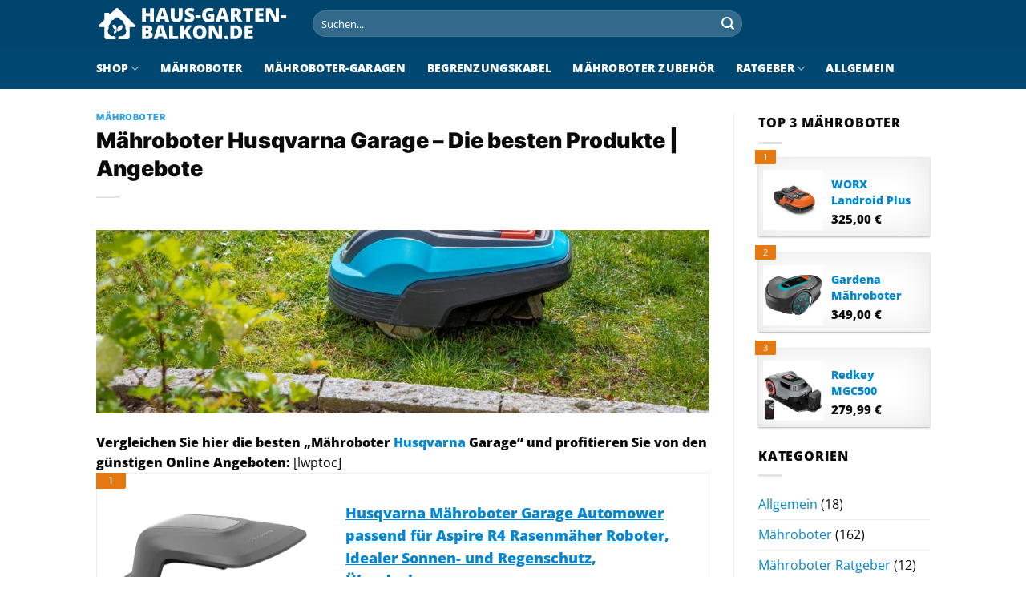

--- FILE ---
content_type: text/html; charset=UTF-8
request_url: https://www.haus-garten-balkon.de/maehroboter-husqvarna-garage/
body_size: 37608
content:
<!DOCTYPE html>
<html lang="de" class="loading-site no-js">
<head><meta charset="UTF-8" /><script>if(navigator.userAgent.match(/MSIE|Internet Explorer/i)||navigator.userAgent.match(/Trident\/7\..*?rv:11/i)){var href=document.location.href;if(!href.match(/[?&]nowprocket/)){if(href.indexOf("?")==-1){if(href.indexOf("#")==-1){document.location.href=href+"?nowprocket=1"}else{document.location.href=href.replace("#","?nowprocket=1#")}}else{if(href.indexOf("#")==-1){document.location.href=href+"&nowprocket=1"}else{document.location.href=href.replace("#","&nowprocket=1#")}}}}</script><script>class RocketLazyLoadScripts{constructor(){this.v="1.2.4",this.triggerEvents=["keydown","mousedown","mousemove","touchmove","touchstart","touchend","wheel"],this.userEventHandler=this._triggerListener.bind(this),this.touchStartHandler=this._onTouchStart.bind(this),this.touchMoveHandler=this._onTouchMove.bind(this),this.touchEndHandler=this._onTouchEnd.bind(this),this.clickHandler=this._onClick.bind(this),this.interceptedClicks=[],window.addEventListener("pageshow",t=>{this.persisted=t.persisted}),window.addEventListener("DOMContentLoaded",()=>{this._preconnect3rdParties()}),this.delayedScripts={normal:[],async:[],defer:[]},this.trash=[],this.allJQueries=[]}_addUserInteractionListener(t){if(document.hidden){t._triggerListener();return}this.triggerEvents.forEach(e=>window.addEventListener(e,t.userEventHandler,{passive:!0})),window.addEventListener("touchstart",t.touchStartHandler,{passive:!0}),window.addEventListener("mousedown",t.touchStartHandler),document.addEventListener("visibilitychange",t.userEventHandler)}_removeUserInteractionListener(){this.triggerEvents.forEach(t=>window.removeEventListener(t,this.userEventHandler,{passive:!0})),document.removeEventListener("visibilitychange",this.userEventHandler)}_onTouchStart(t){"HTML"!==t.target.tagName&&(window.addEventListener("touchend",this.touchEndHandler),window.addEventListener("mouseup",this.touchEndHandler),window.addEventListener("touchmove",this.touchMoveHandler,{passive:!0}),window.addEventListener("mousemove",this.touchMoveHandler),t.target.addEventListener("click",this.clickHandler),this._renameDOMAttribute(t.target,"onclick","rocket-onclick"),this._pendingClickStarted())}_onTouchMove(t){window.removeEventListener("touchend",this.touchEndHandler),window.removeEventListener("mouseup",this.touchEndHandler),window.removeEventListener("touchmove",this.touchMoveHandler,{passive:!0}),window.removeEventListener("mousemove",this.touchMoveHandler),t.target.removeEventListener("click",this.clickHandler),this._renameDOMAttribute(t.target,"rocket-onclick","onclick"),this._pendingClickFinished()}_onTouchEnd(){window.removeEventListener("touchend",this.touchEndHandler),window.removeEventListener("mouseup",this.touchEndHandler),window.removeEventListener("touchmove",this.touchMoveHandler,{passive:!0}),window.removeEventListener("mousemove",this.touchMoveHandler)}_onClick(t){t.target.removeEventListener("click",this.clickHandler),this._renameDOMAttribute(t.target,"rocket-onclick","onclick"),this.interceptedClicks.push(t),t.preventDefault(),t.stopPropagation(),t.stopImmediatePropagation(),this._pendingClickFinished()}_replayClicks(){window.removeEventListener("touchstart",this.touchStartHandler,{passive:!0}),window.removeEventListener("mousedown",this.touchStartHandler),this.interceptedClicks.forEach(t=>{t.target.dispatchEvent(new MouseEvent("click",{view:t.view,bubbles:!0,cancelable:!0}))})}_waitForPendingClicks(){return new Promise(t=>{this._isClickPending?this._pendingClickFinished=t:t()})}_pendingClickStarted(){this._isClickPending=!0}_pendingClickFinished(){this._isClickPending=!1}_renameDOMAttribute(t,e,r){t.hasAttribute&&t.hasAttribute(e)&&(event.target.setAttribute(r,event.target.getAttribute(e)),event.target.removeAttribute(e))}_triggerListener(){this._removeUserInteractionListener(this),"loading"===document.readyState?document.addEventListener("DOMContentLoaded",this._loadEverythingNow.bind(this)):this._loadEverythingNow()}_preconnect3rdParties(){let t=[];document.querySelectorAll("script[type=rocketlazyloadscript][data-rocket-src]").forEach(e=>{let r=e.getAttribute("data-rocket-src");if(r&&0!==r.indexOf("data:")){0===r.indexOf("//")&&(r=location.protocol+r);try{let i=new URL(r).origin;i!==location.origin&&t.push({src:i,crossOrigin:e.crossOrigin||"module"===e.getAttribute("data-rocket-type")})}catch(n){}}}),t=[...new Map(t.map(t=>[JSON.stringify(t),t])).values()],this._batchInjectResourceHints(t,"preconnect")}async _loadEverythingNow(){this.lastBreath=Date.now(),this._delayEventListeners(),this._delayJQueryReady(this),this._handleDocumentWrite(),this._registerAllDelayedScripts(),this._preloadAllScripts(),await this._loadScriptsFromList(this.delayedScripts.normal),await this._loadScriptsFromList(this.delayedScripts.defer),await this._loadScriptsFromList(this.delayedScripts.async);try{await this._triggerDOMContentLoaded(),await this._pendingWebpackRequests(this),await this._triggerWindowLoad()}catch(t){console.error(t)}window.dispatchEvent(new Event("rocket-allScriptsLoaded")),this._waitForPendingClicks().then(()=>{this._replayClicks()}),this._emptyTrash()}_registerAllDelayedScripts(){document.querySelectorAll("script[type=rocketlazyloadscript]").forEach(t=>{t.hasAttribute("data-rocket-src")?t.hasAttribute("async")&&!1!==t.async?this.delayedScripts.async.push(t):t.hasAttribute("defer")&&!1!==t.defer||"module"===t.getAttribute("data-rocket-type")?this.delayedScripts.defer.push(t):this.delayedScripts.normal.push(t):this.delayedScripts.normal.push(t)})}async _transformScript(t){if(await this._littleBreath(),!0===t.noModule&&"noModule"in HTMLScriptElement.prototype){t.setAttribute("data-rocket-status","skipped");return}return new Promise(navigator.userAgent.indexOf("Firefox/")>0||""===navigator.vendor?e=>{let r=document.createElement("script");[...t.attributes].forEach(t=>{let e=t.nodeName;"type"!==e&&("data-rocket-type"===e&&(e="type"),"data-rocket-src"===e&&(e="src"),r.setAttribute(e,t.nodeValue))}),t.text&&(r.text=t.text),r.hasAttribute("src")?(r.addEventListener("load",e),r.addEventListener("error",e)):(r.text=t.text,e());try{t.parentNode.replaceChild(r,t)}catch(i){e()}}:e=>{function r(){t.setAttribute("data-rocket-status","failed"),e()}try{let i=t.getAttribute("data-rocket-type"),n=t.getAttribute("data-rocket-src");i?(t.type=i,t.removeAttribute("data-rocket-type")):t.removeAttribute("type"),t.addEventListener("load",function r(){t.setAttribute("data-rocket-status","executed"),e()}),t.addEventListener("error",r),n?(t.removeAttribute("data-rocket-src"),t.src=n):t.src="data:text/javascript;base64,"+window.btoa(unescape(encodeURIComponent(t.text)))}catch(s){r()}})}async _loadScriptsFromList(t){let e=t.shift();return e&&e.isConnected?(await this._transformScript(e),this._loadScriptsFromList(t)):Promise.resolve()}_preloadAllScripts(){this._batchInjectResourceHints([...this.delayedScripts.normal,...this.delayedScripts.defer,...this.delayedScripts.async],"preload")}_batchInjectResourceHints(t,e){var r=document.createDocumentFragment();t.forEach(t=>{let i=t.getAttribute&&t.getAttribute("data-rocket-src")||t.src;if(i){let n=document.createElement("link");n.href=i,n.rel=e,"preconnect"!==e&&(n.as="script"),t.getAttribute&&"module"===t.getAttribute("data-rocket-type")&&(n.crossOrigin=!0),t.crossOrigin&&(n.crossOrigin=t.crossOrigin),t.integrity&&(n.integrity=t.integrity),r.appendChild(n),this.trash.push(n)}}),document.head.appendChild(r)}_delayEventListeners(){let t={};function e(e,r){!function e(r){!t[r]&&(t[r]={originalFunctions:{add:r.addEventListener,remove:r.removeEventListener},eventsToRewrite:[]},r.addEventListener=function(){arguments[0]=i(arguments[0]),t[r].originalFunctions.add.apply(r,arguments)},r.removeEventListener=function(){arguments[0]=i(arguments[0]),t[r].originalFunctions.remove.apply(r,arguments)});function i(e){return t[r].eventsToRewrite.indexOf(e)>=0?"rocket-"+e:e}}(e),t[e].eventsToRewrite.push(r)}function r(t,e){let r=t[e];Object.defineProperty(t,e,{get:()=>r||function(){},set(i){t["rocket"+e]=r=i}})}e(document,"DOMContentLoaded"),e(window,"DOMContentLoaded"),e(window,"load"),e(window,"pageshow"),e(document,"readystatechange"),r(document,"onreadystatechange"),r(window,"onload"),r(window,"onpageshow")}_delayJQueryReady(t){let e;function r(t){return t.split(" ").map(t=>"load"===t||0===t.indexOf("load.")?"rocket-jquery-load":t).join(" ")}function i(i){if(i&&i.fn&&!t.allJQueries.includes(i)){i.fn.ready=i.fn.init.prototype.ready=function(e){return t.domReadyFired?e.bind(document)(i):document.addEventListener("rocket-DOMContentLoaded",()=>e.bind(document)(i)),i([])};let n=i.fn.on;i.fn.on=i.fn.init.prototype.on=function(){return this[0]===window&&("string"==typeof arguments[0]||arguments[0]instanceof String?arguments[0]=r(arguments[0]):"object"==typeof arguments[0]&&Object.keys(arguments[0]).forEach(t=>{let e=arguments[0][t];delete arguments[0][t],arguments[0][r(t)]=e})),n.apply(this,arguments),this},t.allJQueries.push(i)}e=i}i(window.jQuery),Object.defineProperty(window,"jQuery",{get:()=>e,set(t){i(t)}})}async _pendingWebpackRequests(t){let e=document.querySelector("script[data-webpack]");async function r(){return new Promise(t=>{e.addEventListener("load",t),e.addEventListener("error",t)})}e&&(await r(),await t._requestAnimFrame(),await t._pendingWebpackRequests(t))}async _triggerDOMContentLoaded(){this.domReadyFired=!0,await this._littleBreath(),document.dispatchEvent(new Event("rocket-DOMContentLoaded")),await this._littleBreath(),window.dispatchEvent(new Event("rocket-DOMContentLoaded")),await this._littleBreath(),document.dispatchEvent(new Event("rocket-readystatechange")),await this._littleBreath(),document.rocketonreadystatechange&&document.rocketonreadystatechange()}async _triggerWindowLoad(){await this._littleBreath(),window.dispatchEvent(new Event("rocket-load")),await this._littleBreath(),window.rocketonload&&window.rocketonload(),await this._littleBreath(),this.allJQueries.forEach(t=>t(window).trigger("rocket-jquery-load")),await this._littleBreath();let t=new Event("rocket-pageshow");t.persisted=this.persisted,window.dispatchEvent(t),await this._littleBreath(),window.rocketonpageshow&&window.rocketonpageshow({persisted:this.persisted})}_handleDocumentWrite(){let t=new Map;document.write=document.writeln=function(e){let r=document.currentScript;r||console.error("WPRocket unable to document.write this: "+e);let i=document.createRange(),n=r.parentElement,s=t.get(r);void 0===s&&(s=r.nextSibling,t.set(r,s));let a=document.createDocumentFragment();i.setStart(a,0),a.appendChild(i.createContextualFragment(e)),n.insertBefore(a,s)}}async _littleBreath(){Date.now()-this.lastBreath>45&&(await this._requestAnimFrame(),this.lastBreath=Date.now())}async _requestAnimFrame(){return document.hidden?new Promise(t=>setTimeout(t)):new Promise(t=>requestAnimationFrame(t))}_emptyTrash(){this.trash.forEach(t=>t.remove())}static run(){let t=new RocketLazyLoadScripts;t._addUserInteractionListener(t)}}RocketLazyLoadScripts.run();</script>
	
	<link rel="profile" href="http://gmpg.org/xfn/11" />
	<link rel="pingback" href="https://www.haus-garten-balkon.de/xmlrpc.php" />

	<script type="rocketlazyloadscript">(function(html){html.className = html.className.replace(/\bno-js\b/,'js')})(document.documentElement);</script>
<meta name='robots' content='index, follow, max-image-preview:large, max-snippet:-1, max-video-preview:-1' />
<link rel="preload" href="https://www.haus-garten-balkon.de/wp-content/plugins/rate-my-post/public/css/fonts/ratemypost.ttf" type="font/ttf" as="font" crossorigin="anonymous"><meta name="viewport" content="width=device-width, initial-scale=1" />
	<!-- This site is optimized with the Yoast SEO plugin v26.7 - https://yoast.com/wordpress/plugins/seo/ -->
	<title>Mähroboter Husqvarna Garage • [ TOP 10 ] • Topliste • Video • Angebote »</title>
	<meta name="description" content="Mähroboter Husqvarna Garage • Vergleich • Aktuelle Deals für Mähroboter Husqvarna Garage • Ratgeber &amp; Tipps • Video ansehen »" />
	<link rel="canonical" href="https://www.haus-garten-balkon.de/maehroboter-husqvarna-garage/" />
	<meta property="og:locale" content="de_DE" />
	<meta property="og:type" content="article" />
	<meta property="og:title" content="Mähroboter Husqvarna Garage • [ TOP 10 ] • Topliste • Video • Angebote »" />
	<meta property="og:description" content="Mähroboter Husqvarna Garage • Vergleich • Aktuelle Deals für Mähroboter Husqvarna Garage • Ratgeber &amp; Tipps • Video ansehen »" />
	<meta property="og:url" content="https://www.haus-garten-balkon.de/maehroboter-husqvarna-garage/" />
	<meta property="og:site_name" content="Haus-Garten-Balkon.de" />
	<meta property="article:published_time" content="2021-03-14T23:00:00+00:00" />
	<meta property="article:modified_time" content="2023-02-15T07:50:08+00:00" />
	<meta property="og:image" content="https://www.haus-garten-balkon.de/wp-content/uploads/2021/02/maehroboter-2.jpg" />
	<meta property="og:image:width" content="2000" />
	<meta property="og:image:height" content="600" />
	<meta property="og:image:type" content="image/jpeg" />
	<meta name="author" content="Sven Fuhrmann" />
	<meta name="twitter:card" content="summary_large_image" />
	<script type="application/ld+json" class="yoast-schema-graph">{"@context":"https://schema.org","@graph":[{"@type":"Article","@id":"https://www.haus-garten-balkon.de/maehroboter-husqvarna-garage/#article","isPartOf":{"@id":"https://www.haus-garten-balkon.de/maehroboter-husqvarna-garage/"},"author":{"name":"Sven Fuhrmann","@id":"https://www.haus-garten-balkon.de/#/schema/person/9f265ba6ec9c4e20ae99fc94370fe1fb"},"headline":"Mähroboter Husqvarna Garage – Die besten Produkte | Angebote","datePublished":"2021-03-14T23:00:00+00:00","dateModified":"2023-02-15T07:50:08+00:00","mainEntityOfPage":{"@id":"https://www.haus-garten-balkon.de/maehroboter-husqvarna-garage/"},"wordCount":769,"publisher":{"@id":"https://www.haus-garten-balkon.de/#organization"},"image":{"@id":"https://www.haus-garten-balkon.de/maehroboter-husqvarna-garage/#primaryimage"},"thumbnailUrl":"https://www.haus-garten-balkon.de/wp-content/uploads/2021/02/maehroboter-2.jpg","articleSection":["Mähroboter"],"inLanguage":"de"},{"@type":"WebPage","@id":"https://www.haus-garten-balkon.de/maehroboter-husqvarna-garage/","url":"https://www.haus-garten-balkon.de/maehroboter-husqvarna-garage/","name":"Mähroboter Husqvarna Garage • [ TOP 10 ] • Topliste • Video • Angebote »","isPartOf":{"@id":"https://www.haus-garten-balkon.de/#website"},"primaryImageOfPage":{"@id":"https://www.haus-garten-balkon.de/maehroboter-husqvarna-garage/#primaryimage"},"image":{"@id":"https://www.haus-garten-balkon.de/maehroboter-husqvarna-garage/#primaryimage"},"thumbnailUrl":"https://www.haus-garten-balkon.de/wp-content/uploads/2021/02/maehroboter-2.jpg","datePublished":"2021-03-14T23:00:00+00:00","dateModified":"2023-02-15T07:50:08+00:00","description":"Mähroboter Husqvarna Garage • Vergleich • Aktuelle Deals für Mähroboter Husqvarna Garage • Ratgeber & Tipps • Video ansehen »","breadcrumb":{"@id":"https://www.haus-garten-balkon.de/maehroboter-husqvarna-garage/#breadcrumb"},"inLanguage":"de","potentialAction":[{"@type":"ReadAction","target":["https://www.haus-garten-balkon.de/maehroboter-husqvarna-garage/"]}]},{"@type":"ImageObject","inLanguage":"de","@id":"https://www.haus-garten-balkon.de/maehroboter-husqvarna-garage/#primaryimage","url":"https://www.haus-garten-balkon.de/wp-content/uploads/2021/02/maehroboter-2.jpg","contentUrl":"https://www.haus-garten-balkon.de/wp-content/uploads/2021/02/maehroboter-2.jpg","width":2000,"height":600,"caption":"Rasen nachsäen"},{"@type":"BreadcrumbList","@id":"https://www.haus-garten-balkon.de/maehroboter-husqvarna-garage/#breadcrumb","itemListElement":[{"@type":"ListItem","position":1,"name":"Startseite","item":"https://www.haus-garten-balkon.de/"},{"@type":"ListItem","position":2,"name":"Mähroboter Husqvarna Garage – Die besten Produkte | Angebote"}]},{"@type":"WebSite","@id":"https://www.haus-garten-balkon.de/#website","url":"https://www.haus-garten-balkon.de/","name":"Haus-Garten-Balkon.de","description":"","publisher":{"@id":"https://www.haus-garten-balkon.de/#organization"},"potentialAction":[{"@type":"SearchAction","target":{"@type":"EntryPoint","urlTemplate":"https://www.haus-garten-balkon.de/?s={search_term_string}"},"query-input":{"@type":"PropertyValueSpecification","valueRequired":true,"valueName":"search_term_string"}}],"inLanguage":"de"},{"@type":"Organization","@id":"https://www.haus-garten-balkon.de/#organization","name":"Haus-Garten-Balkon.de","url":"https://www.haus-garten-balkon.de/","logo":{"@type":"ImageObject","inLanguage":"de","@id":"https://www.haus-garten-balkon.de/#/schema/logo/image/","url":"https://www.haus-garten-balkon.de/wp-content/uploads/2023/01/hgb-favicon-blau.png","contentUrl":"https://www.haus-garten-balkon.de/wp-content/uploads/2023/01/hgb-favicon-blau.png","width":78,"height":78,"caption":"Haus-Garten-Balkon.de"},"image":{"@id":"https://www.haus-garten-balkon.de/#/schema/logo/image/"}},{"@type":"Person","@id":"https://www.haus-garten-balkon.de/#/schema/person/9f265ba6ec9c4e20ae99fc94370fe1fb","name":"Sven Fuhrmann","description":"Wir schreiben hier über verschiedene Themen rund ums Haus. Sollten Sie Fragen zu einem Beitrag haben, können Sie uns gerne kontaktieren."}]}</script>
	<!-- / Yoast SEO plugin. -->



<link rel='prefetch' href='https://www.haus-garten-balkon.de/wp-content/themes/flatsome/assets/js/flatsome.js?ver=a0a7aee297766598a20e' />
<link rel='prefetch' href='https://www.haus-garten-balkon.de/wp-content/themes/flatsome/assets/js/chunk.slider.js?ver=3.18.6' />
<link rel='prefetch' href='https://www.haus-garten-balkon.de/wp-content/themes/flatsome/assets/js/chunk.popups.js?ver=3.18.6' />
<link rel='prefetch' href='https://www.haus-garten-balkon.de/wp-content/themes/flatsome/assets/js/chunk.tooltips.js?ver=3.18.6' />
<link rel='prefetch' href='https://www.haus-garten-balkon.de/wp-content/themes/flatsome/assets/js/woocommerce.js?ver=49415fe6a9266f32f1f2' />
<style id='wp-img-auto-sizes-contain-inline-css' type='text/css'>
img:is([sizes=auto i],[sizes^="auto," i]){contain-intrinsic-size:3000px 1500px}
/*# sourceURL=wp-img-auto-sizes-contain-inline-css */
</style>
<link data-minify="1" rel='stylesheet' id='maintenanceLayer-css' href='https://www.haus-garten-balkon.de/wp-content/cache/min/1/wp-content/plugins/dailylead_maintenance/css/layer.css?ver=1766153444' type='text/css' media='all' />
<link data-minify="1" rel='stylesheet' id='rate-my-post-css' href='https://www.haus-garten-balkon.de/wp-content/cache/min/1/wp-content/plugins/rate-my-post/public/css/rate-my-post.css?ver=1766153444' type='text/css' media='all' />
<style id='rate-my-post-inline-css' type='text/css'>
.rmp-widgets-container p {  font-size: 12px;}.rmp-rating-widget .rmp-icon--ratings {  font-size: 12px;}
/*# sourceURL=rate-my-post-inline-css */
</style>
<style id='woocommerce-inline-inline-css' type='text/css'>
.woocommerce form .form-row .required { visibility: visible; }
/*# sourceURL=woocommerce-inline-inline-css */
</style>
<link rel='stylesheet' id='ez-toc-css' href='https://www.haus-garten-balkon.de/wp-content/plugins/easy-table-of-contents/assets/css/screen.min.css?ver=2.0.80' type='text/css' media='all' />
<style id='ez-toc-inline-css' type='text/css'>
div#ez-toc-container .ez-toc-title {font-size: 120%;}div#ez-toc-container .ez-toc-title {font-weight: 500;}div#ez-toc-container ul li , div#ez-toc-container ul li a {font-size: 95%;}div#ez-toc-container ul li , div#ez-toc-container ul li a {font-weight: 500;}div#ez-toc-container nav ul ul li {font-size: 90%;}div#ez-toc-container {background: #fff;border: 1px solid #000000;}div#ez-toc-container p.ez-toc-title , #ez-toc-container .ez_toc_custom_title_icon , #ez-toc-container .ez_toc_custom_toc_icon {color: #000000;}div#ez-toc-container ul.ez-toc-list a {color: #000000;}div#ez-toc-container ul.ez-toc-list a:hover {color: #000000;}div#ez-toc-container ul.ez-toc-list a:visited {color: #000000;}.ez-toc-counter nav ul li a::before {color: ;}.ez-toc-box-title {font-weight: bold; margin-bottom: 10px; text-align: center; text-transform: uppercase; letter-spacing: 1px; color: #666; padding-bottom: 5px;position:absolute;top:-4%;left:5%;background-color: inherit;transition: top 0.3s ease;}.ez-toc-box-title.toc-closed {top:-25%;}
.ez-toc-container-direction {direction: ltr;}.ez-toc-counter ul{counter-reset: item ;}.ez-toc-counter nav ul li a::before {content: counters(item, '.', decimal) '. ';display: inline-block;counter-increment: item;flex-grow: 0;flex-shrink: 0;margin-right: .2em; float: left; }.ez-toc-widget-direction {direction: ltr;}.ez-toc-widget-container ul{counter-reset: item ;}.ez-toc-widget-container nav ul li a::before {content: counters(item, '.', decimal) '. ';display: inline-block;counter-increment: item;flex-grow: 0;flex-shrink: 0;margin-right: .2em; float: left; }
/*# sourceURL=ez-toc-inline-css */
</style>
<link data-minify="1" rel='stylesheet' id='aawp-css' href='https://www.haus-garten-balkon.de/wp-content/cache/min/1/wp-content/plugins/aawp/assets/dist/css/main.css?ver=1766153444' type='text/css' media='all' />
<link data-minify="1" rel='stylesheet' id='flatsome-main-css' href='https://www.haus-garten-balkon.de/wp-content/cache/min/1/wp-content/themes/flatsome/assets/css/flatsome.css?ver=1766153444' type='text/css' media='all' />
<style id='flatsome-main-inline-css' type='text/css'>
@font-face {
				font-family: "fl-icons";
				font-display: block;
				src: url(https://www.haus-garten-balkon.de/wp-content/themes/flatsome/assets/css/icons/fl-icons.eot?v=3.18.6);
				src:
					url(https://www.haus-garten-balkon.de/wp-content/themes/flatsome/assets/css/icons/fl-icons.eot#iefix?v=3.18.6) format("embedded-opentype"),
					url(https://www.haus-garten-balkon.de/wp-content/themes/flatsome/assets/css/icons/fl-icons.woff2?v=3.18.6) format("woff2"),
					url(https://www.haus-garten-balkon.de/wp-content/themes/flatsome/assets/css/icons/fl-icons.ttf?v=3.18.6) format("truetype"),
					url(https://www.haus-garten-balkon.de/wp-content/themes/flatsome/assets/css/icons/fl-icons.woff?v=3.18.6) format("woff"),
					url(https://www.haus-garten-balkon.de/wp-content/themes/flatsome/assets/css/icons/fl-icons.svg?v=3.18.6#fl-icons) format("svg");
			}
/*# sourceURL=flatsome-main-inline-css */
</style>
<link data-minify="1" rel='stylesheet' id='flatsome-shop-css' href='https://www.haus-garten-balkon.de/wp-content/cache/min/1/wp-content/themes/flatsome/assets/css/flatsome-shop.css?ver=1766153444' type='text/css' media='all' />
<script data-minify="1" type="text/javascript" src="https://www.haus-garten-balkon.de/wp-content/cache/min/1/wp-content/plugins/dailylead_maintenance/js/layerShow.js?ver=1766153444" id="maintenanceLayerShow-js" defer></script>
<script data-minify="1" type="text/javascript" src="https://www.haus-garten-balkon.de/wp-content/cache/min/1/wp-content/plugins/dailylead_maintenance/js/layer.js?ver=1766153444" id="maintenanceLayer-js" defer></script>
<script type="rocketlazyloadscript" data-rocket-type="text/javascript" data-rocket-src="https://www.haus-garten-balkon.de/wp-includes/js/jquery/jquery.min.js?ver=3.7.1" id="jquery-core-js" defer></script>
<script type="rocketlazyloadscript" data-rocket-type="text/javascript" data-rocket-src="https://www.haus-garten-balkon.de/wp-content/plugins/woocommerce/assets/js/jquery-blockui/jquery.blockUI.min.js?ver=2.7.0-wc.9.4.2" id="jquery-blockui-js" data-wp-strategy="defer" defer></script>
<script type="text/javascript" id="wc-add-to-cart-js-extra">
/* <![CDATA[ */
var wc_add_to_cart_params = {"ajax_url":"/wp-admin/admin-ajax.php","wc_ajax_url":"/?wc-ajax=%%endpoint%%","i18n_view_cart":"Warenkorb anzeigen","cart_url":"https://www.haus-garten-balkon.de","is_cart":"","cart_redirect_after_add":"no"};
//# sourceURL=wc-add-to-cart-js-extra
/* ]]> */
</script>
<script type="rocketlazyloadscript" data-rocket-type="text/javascript" data-rocket-src="https://www.haus-garten-balkon.de/wp-content/plugins/woocommerce/assets/js/frontend/add-to-cart.min.js?ver=9.4.2" id="wc-add-to-cart-js" defer="defer" data-wp-strategy="defer"></script>
<script type="rocketlazyloadscript" data-rocket-type="text/javascript" data-rocket-src="https://www.haus-garten-balkon.de/wp-content/plugins/woocommerce/assets/js/js-cookie/js.cookie.min.js?ver=2.1.4-wc.9.4.2" id="js-cookie-js" data-wp-strategy="defer" defer></script>
<style type="text/css">.aawp .aawp-tb__row--highlight{background-color:#ecf5f0;}.aawp .aawp-tb__row--highlight{color:#444444;}.aawp .aawp-tb__row--highlight a{color:#444444;}</style><style type="text/css">																																						.aawp-button{background: #4f9a03!important}																		</style><script type="rocketlazyloadscript">
  var _paq = window._paq = window._paq || [];
  /* tracker methods like "setCustomDimension" should be called before "trackPageView" */
  _paq.push(['trackPageView']);
  _paq.push(['enableLinkTracking']);
  (function() {
    var u="//stats.dailylead.de/";
    _paq.push(['setTrackerUrl', u+'matomo.php']);
    _paq.push(['setSiteId', '64']);
    var d=document, g=d.createElement('script'), s=d.getElementsByTagName('script')[0];
    g.async=true; g.src=u+'matomo.js'; s.parentNode.insertBefore(g,s);
  })();
</script>	<noscript><style>.woocommerce-product-gallery{ opacity: 1 !important; }</style></noscript>
	<style class='wp-fonts-local' type='text/css'>
@font-face{font-family:Inter;font-style:normal;font-weight:300 900;font-display:fallback;src:url('https://www.haus-garten-balkon.de/wp-content/plugins/woocommerce/assets/fonts/Inter-VariableFont_slnt,wght.woff2') format('woff2');font-stretch:normal;}
@font-face{font-family:Cardo;font-style:normal;font-weight:400;font-display:fallback;src:url('https://www.haus-garten-balkon.de/wp-content/plugins/woocommerce/assets/fonts/cardo_normal_400.woff2') format('woff2');}
</style>
<link rel="icon" href="https://www.haus-garten-balkon.de/wp-content/uploads/2023/01/cropped-hgb-favicon-blau-32x32.png" sizes="32x32" />
<link rel="icon" href="https://www.haus-garten-balkon.de/wp-content/uploads/2023/01/cropped-hgb-favicon-blau-192x192.png" sizes="192x192" />
<link rel="apple-touch-icon" href="https://www.haus-garten-balkon.de/wp-content/uploads/2023/01/cropped-hgb-favicon-blau-180x180.png" />
<meta name="msapplication-TileImage" content="https://www.haus-garten-balkon.de/wp-content/uploads/2023/01/cropped-hgb-favicon-blau-270x270.png" />
<style id="custom-css" type="text/css">:root {--primary-color: #00456e;--fs-color-primary: #00456e;--fs-color-secondary: #0091ce;--fs-color-success: #7a9c59;--fs-color-alert: #b20000;--fs-experimental-link-color: #0486d1;--fs-experimental-link-color-hover: #000000;}.tooltipster-base {--tooltip-color: #fff;--tooltip-bg-color: #000;}.off-canvas-right .mfp-content, .off-canvas-left .mfp-content {--drawer-width: 300px;}.off-canvas .mfp-content.off-canvas-cart {--drawer-width: 360px;}.container-width, .full-width .ubermenu-nav, .container, .row{max-width: 1070px}.row.row-collapse{max-width: 1040px}.row.row-small{max-width: 1062.5px}.row.row-large{max-width: 1100px}.header-main{height: 59px}#logo img{max-height: 59px}#logo{width:240px;}.header-bottom{min-height: 10px}.header-top{min-height: 20px}.transparent .header-main{height: 30px}.transparent #logo img{max-height: 30px}.has-transparent + .page-title:first-of-type,.has-transparent + #main > .page-title,.has-transparent + #main > div > .page-title,.has-transparent + #main .page-header-wrapper:first-of-type .page-title{padding-top: 80px;}.header.show-on-scroll,.stuck .header-main{height:70px!important}.stuck #logo img{max-height: 70px!important}.search-form{ width: 70%;}.header-bg-color {background-color: #00456e}.header-bottom {background-color: #004771}.header-main .nav > li > a{line-height: 16px }.stuck .header-main .nav > li > a{line-height: 50px }.header-bottom-nav > li > a{line-height: 32px }@media (max-width: 549px) {.header-main{height: 70px}#logo img{max-height: 70px}}.nav-dropdown{font-size:100%}body{color: #0a0a0a}h1,h2,h3,h4,h5,h6,.heading-font{color: #0a0a0a;}@media screen and (max-width: 549px){body{font-size: 100%;}}body{font-family: "Open Sans", sans-serif;}.nav > li > a {font-family: "Open Sans", sans-serif;}.mobile-sidebar-levels-2 .nav > li > ul > li > a {font-family: "Open Sans", sans-serif;}.nav > li > a,.mobile-sidebar-levels-2 .nav > li > ul > li > a {font-weight: 800;font-style: normal;}h1,h2,h3,h4,h5,h6,.heading-font, .off-canvas-center .nav-sidebar.nav-vertical > li > a{font-family: Inter, sans-serif;}h1,h2,h3,h4,h5,h6,.heading-font,.banner h1,.banner h2 {font-weight: 900;font-style: normal;}.alt-font{font-family: "Dancing Script", sans-serif;}.alt-font {font-weight: 400!important;font-style: normal!important;}.header:not(.transparent) .header-nav-main.nav > li > a {color: #ffffff;}.header:not(.transparent) .header-bottom-nav.nav > li > a{color: #ffffff;}.widget:where(:not(.widget_shopping_cart)) a{color: #000000;}.widget:where(:not(.widget_shopping_cart)) a:hover{color: #0091ce;}.widget .tagcloud a:hover{border-color: #0091ce; background-color: #0091ce;}.has-equal-box-heights .box-image {padding-top: 100%;}@media screen and (min-width: 550px){.products .box-vertical .box-image{min-width: 300px!important;width: 300px!important;}}.header-main .social-icons,.header-main .cart-icon strong,.header-main .menu-title,.header-main .header-button > .button.is-outline,.header-main .nav > li > a > i:not(.icon-angle-down){color: #ffffff!important;}.header-main .header-button > .button.is-outline,.header-main .cart-icon strong:after,.header-main .cart-icon strong{border-color: #ffffff!important;}.header-main .header-button > .button:not(.is-outline){background-color: #ffffff!important;}.header-main .current-dropdown .cart-icon strong,.header-main .header-button > .button:hover,.header-main .header-button > .button:hover i,.header-main .header-button > .button:hover span{color:#FFF!important;}.header-main .menu-title:hover,.header-main .social-icons a:hover,.header-main .header-button > .button.is-outline:hover,.header-main .nav > li > a:hover > i:not(.icon-angle-down){color: #ffffff!important;}.header-main .current-dropdown .cart-icon strong,.header-main .header-button > .button:hover{background-color: #ffffff!important;}.header-main .current-dropdown .cart-icon strong:after,.header-main .current-dropdown .cart-icon strong,.header-main .header-button > .button:hover{border-color: #ffffff!important;}.footer-1{background-color: #EFEFEF}.footer-2{background-color: #FFFFFF}.absolute-footer, html{background-color: #FFFFFF}.page-title-small + main .product-container > .row{padding-top:0;}.nav-vertical-fly-out > li + li {border-top-width: 1px; border-top-style: solid;}/* Custom CSS */.widget.flatsome_recent_posts .recent-blog-posts-li .post_comments {display: none;}.aawp .aawp-product--horizontal .aawp-product__content {margin-bottom: 15px;}.aawp .aawp-button, .aawp-button {padding: 15px 20px 15px 20px !important;font-size: 17px !important;font-weight: 700 !important;border: 0px solid transparent !important;}.aawp .aawp-button.aawp-button--blue, .aawp-button.aawp-button--blue,.aawp .aawp-button.aawp-button--blue:focus, .aawp .aawp-button.aawp-button--blue:hover, .aawp-button.aawp-button--blue:focus, .aawp-button.aawp-button--blue:hover {border: 0px solid #3498db!important;}.aawp .aawp-product--horizontal .aawp-product__title {text-decoration: underline;}.header-vertical-menu__fly-out .current-dropdown.menu-item .nav-dropdown {display: block;}.header-vertical-menu__opener {font-size: initial;}.off-canvas-right .mfp-content, .off-canvas-left .mfp-content {max-width: 320px;width:100%}.off-canvas-left.mfp-ready .mfp-close {color: black;}.product-summary .woocommerce-Price-currencySymbol {font-size: inherit;vertical-align: inherit;margin-top: inherit;}.product-section-title-related {text-align: center;padding-top: 45px;}.yith-wcwl-add-to-wishlist {margin-top: 10px;margin-bottom: 30px;}.page-title {margin-top: 20px;}@media screen and (min-width: 850px) {.page-title-inner {padding-top: 0;min-height: auto;}}/*** START Sticky Banner ***/.sticky-add-to-cart__product img {display: none;}.sticky-add-to-cart__product .product-title-small {display: none;}.sticky-add-to-cart--active .cart {padding-top: 5px;padding-bottom: 5px;max-width: 250px;flex-grow: 1;font-size: smaller;margin-bottom: 0;}.sticky-add-to-cart.sticky-add-to-cart--active .single_add_to_cart_button{margin: 0;padding-top: 10px;padding-bottom: 10px;border-radius: 99px;width: 100%;line-height: 1.5;}.single_add_to_cart_button,.sticky-add-to-cart:not(.sticky-add-to-cart--active) .single_add_to_cart_button {padding: 5px;max-width: 300px;width:100%;margin:0;}.sticky-add-to-cart--active {-webkit-backdrop-filter: blur(7px);backdrop-filter: blur(7px);display: flex;justify-content: center;padding: 3px 10px;}.sticky-add-to-cart__product .product-title-small {height: 14px;overflow: hidden;}.sticky-add-to-cart--active .woocommerce-variation-price, .sticky-add-to-cart--active .product-page-price {font-size: 24px;}.sticky-add-to-cart--active .price del {font-size: 50%;margin-bottom: 4px;}.sticky-add-to-cart--active .price del::after {width: 50%;}.sticky-add-to-cart__product {margin-right: 5px;}/*** END Sticky Banner ***/.yadore {display: grid;grid-template-columns: repeat(4,minmax(0,1fr));gap:1rem;}.col-4 .yadore {display: grid;grid-template-columns: repeat(4,minmax(0,1fr));gap:1rem;}.yadore .yadore-item {background: #fff;border-radius: 15px;}.yadore .yadore-item li.delivery_time,.yadore .yadore-item li.stock_status,.yadore .yadore-item li.stock_status.nicht {list-style-type: none;padding: 0px 0 0px 24px;margin: 0px!important;}.yadore .yadore-item img:not(.logo) {min-height: 170px;max-height: 170px;}.yadore .yadore-item img.logo {max-width: 70px;max-height: 30px;}.ayo-logo-name {margin-top: 12px;display: block;white-space: nowrap;font-size: xx-small;}.product-info {display: flex;flex-direction: column;padding-bottom: 0;}.product-info.product-title {order: 1;}.product-info .is-divider {order: 2;}.product-info .product-short-description {order: 3;}.product-info .product-short-description li {list-style-type: none;padding: 0px 0 0px 24px;margin: 0px 0px 3px 0px!important;}li.delivery_time,.product-info .product-short-description li.delivery_time {background: url([data-uri]) no-repeat left center;}li.delivery_time,.product-info .product-short-description li.delivery_time {background: url([data-uri]) no-repeat left center;}li.stock_status,.product-info .product-short-description li.stock_status {background: url([data-uri]) no-repeat left center;}li.stock_status.nicht,.product-info .product-short-description li.stock_status.nicht {background: url([data-uri]) no-repeat left center;}.product-info .price-wrapper {order: 4;}.product-info .price-wrapper .price {margin: 0;}.product-info .cart,.product-info .sticky-add-to-cart-wrapper {order:5;margin: 25px 0;}.product-info .yith-wcwl-add-to-wishlist {order: 6;margin: 0;}.overflow-hidden { overflow: hidden;}.overflow-hidden.banner h3 {line-height: 0;}.nowrap { white-space: nowrap;}.height-40 {height: 40px !important;}.m-0 {margin: 0 !important;}a.stretched-link:after {position: absolute;top: 0;right: 0;bottom: 0;left: 0;pointer-events: auto;content: "";background-color: rgba(0,0,0,0.0);z-index: 1;}.z-index-0 {z-index: 0;}.z-index-10 {z-index: 10;}.price del {text-decoration-line: none;position: relative;}.price del::after {content: '';position: absolute;border-top: 2px solid red;width: 100%;height: 100%;left: 0;transform: rotate(-10deg);top: 50%;}.product-small.box .box-image .image-cover img {object-fit: contain;}.product-small.box .box-image {text-align: center;}.product-small.box .box-text .title-wrapper {max-height: 75px;overflow: hidden;margin-bottom: 15px;}.woocommerce-product-gallery__wrapper .woocommerce-product-gallery__image a img {max-height: 420px;width: auto;margin: 0 auto;display: block;}.has-equal-box-heights .box-image img {-o-object-fit: contain;object-fit: contain;}/* START Mobile Menu */.off-canvas-left .mfp-content, .off-canvas-right .mfp-content {width: 85%;max-width: 360px;}.off-canvas-left .mfp-content .nav>li>a, .off-canvas-right .mfp-content .nav>li>a,.mobile-sidebar-levels-2 .nav-slide>li>.sub-menu>li:not(.nav-slide-header)>a, .mobile-sidebar-levels-2 .nav-slide>li>ul.children>li:not(.nav-slide-header)>a {font-size: 1.1em;color: #000;}.mobile-sidebar-levels-2 .nav-slide>li>.sub-menu>li:not(.nav-slide-header)>a, .mobile-sidebar-levels-2 .nav-slide>li>ul.children>li:not(.nav-slide-header)>a {text-transform: none;}/* END Mobile Menu *//*** START MENU frühes umschalten auf MobileCSS ***/@media (min-width: 850px) and (max-width: 1100px) {header [data-show=show-for-medium], header .show-for-medium {display: block !important;}}@media (max-width: 1100px) {header [data-show=hide-for-medium], header .hide-for-medium {display: none !important;}.medium-logo-center .logo {-webkit-box-ordinal-group: 2;-ms-flex-order: 2;order: 2;}header .show-for-medium.flex-right {-webkit-box-ordinal-group: 3;-ms-flex-order: 3;order: 3;}.medium-logo-center .logo img {margin: 0 auto;}}/*** END MENUfrühes umschalten auf MobileCSS ***/.product-title a {color: #000000;}.product-title a:hover {color: var(--fs-experimental-link-color);}/* Custom CSS Tablet */@media (max-width: 849px){.nav li a,.nav-vertical>li>ul li a,.nav-slide-header .toggle,.mobile-sidebar-levels-2 .nav-slide>li>ul.children>li>a, .mobile-sidebar-levels-2 .nav-slide>li>.sub-menu>li>a {color: #000 !important;opacity: 1;}/*** START Sticky Banner ***/.sticky-add-to-cart--active {justify-content: space-between;font-size: .9em;}/*** END Sticky Banner ***/.post-title.is-large {font-size: 1.75em;}}/* Custom CSS Mobile */@media (max-width: 549px){.aawp .aawp-button, .aawp-button {font-size: 16px;padding: 12px;width: 100%;}/*** START Sticky Banner ***/.sticky-add-to-cart:not(.sticky-add-to-cart--active) {width: 100% !important;max-width: 100%;}.sticky-add-to-cart:not(.sticky-add-to-cart--active) .single_add_to_cart_button {padding: 5px 25px;max-width: 100%;}/*** END Sticky Banner ***/.single_add_to_cart_button {padding: 5px 25px;max-width: 100%;width: 100%;}.yadore,.col-4 .yadore {grid-template-columns: repeat(1,minmax(0,1fr));}}.label-new.menu-item > a:after{content:"Neu";}.label-hot.menu-item > a:after{content:"Hot";}.label-sale.menu-item > a:after{content:"Aktion";}.label-popular.menu-item > a:after{content:"Beliebt";}</style><style id="kirki-inline-styles">/* cyrillic-ext */
@font-face {
  font-family: 'Inter';
  font-style: normal;
  font-weight: 900;
  font-display: swap;
  src: url(https://www.haus-garten-balkon.de/wp-content/fonts/inter/UcCO3FwrK3iLTeHuS_nVMrMxCp50SjIw2boKoduKmMEVuBWYAZJhiI2B.woff2) format('woff2');
  unicode-range: U+0460-052F, U+1C80-1C8A, U+20B4, U+2DE0-2DFF, U+A640-A69F, U+FE2E-FE2F;
}
/* cyrillic */
@font-face {
  font-family: 'Inter';
  font-style: normal;
  font-weight: 900;
  font-display: swap;
  src: url(https://www.haus-garten-balkon.de/wp-content/fonts/inter/UcCO3FwrK3iLTeHuS_nVMrMxCp50SjIw2boKoduKmMEVuBWYAZthiI2B.woff2) format('woff2');
  unicode-range: U+0301, U+0400-045F, U+0490-0491, U+04B0-04B1, U+2116;
}
/* greek-ext */
@font-face {
  font-family: 'Inter';
  font-style: normal;
  font-weight: 900;
  font-display: swap;
  src: url(https://www.haus-garten-balkon.de/wp-content/fonts/inter/UcCO3FwrK3iLTeHuS_nVMrMxCp50SjIw2boKoduKmMEVuBWYAZNhiI2B.woff2) format('woff2');
  unicode-range: U+1F00-1FFF;
}
/* greek */
@font-face {
  font-family: 'Inter';
  font-style: normal;
  font-weight: 900;
  font-display: swap;
  src: url(https://www.haus-garten-balkon.de/wp-content/fonts/inter/UcCO3FwrK3iLTeHuS_nVMrMxCp50SjIw2boKoduKmMEVuBWYAZxhiI2B.woff2) format('woff2');
  unicode-range: U+0370-0377, U+037A-037F, U+0384-038A, U+038C, U+038E-03A1, U+03A3-03FF;
}
/* vietnamese */
@font-face {
  font-family: 'Inter';
  font-style: normal;
  font-weight: 900;
  font-display: swap;
  src: url(https://www.haus-garten-balkon.de/wp-content/fonts/inter/UcCO3FwrK3iLTeHuS_nVMrMxCp50SjIw2boKoduKmMEVuBWYAZBhiI2B.woff2) format('woff2');
  unicode-range: U+0102-0103, U+0110-0111, U+0128-0129, U+0168-0169, U+01A0-01A1, U+01AF-01B0, U+0300-0301, U+0303-0304, U+0308-0309, U+0323, U+0329, U+1EA0-1EF9, U+20AB;
}
/* latin-ext */
@font-face {
  font-family: 'Inter';
  font-style: normal;
  font-weight: 900;
  font-display: swap;
  src: url(https://www.haus-garten-balkon.de/wp-content/fonts/inter/UcCO3FwrK3iLTeHuS_nVMrMxCp50SjIw2boKoduKmMEVuBWYAZFhiI2B.woff2) format('woff2');
  unicode-range: U+0100-02BA, U+02BD-02C5, U+02C7-02CC, U+02CE-02D7, U+02DD-02FF, U+0304, U+0308, U+0329, U+1D00-1DBF, U+1E00-1E9F, U+1EF2-1EFF, U+2020, U+20A0-20AB, U+20AD-20C0, U+2113, U+2C60-2C7F, U+A720-A7FF;
}
/* latin */
@font-face {
  font-family: 'Inter';
  font-style: normal;
  font-weight: 900;
  font-display: swap;
  src: url(https://www.haus-garten-balkon.de/wp-content/fonts/inter/UcCO3FwrK3iLTeHuS_nVMrMxCp50SjIw2boKoduKmMEVuBWYAZ9hiA.woff2) format('woff2');
  unicode-range: U+0000-00FF, U+0131, U+0152-0153, U+02BB-02BC, U+02C6, U+02DA, U+02DC, U+0304, U+0308, U+0329, U+2000-206F, U+20AC, U+2122, U+2191, U+2193, U+2212, U+2215, U+FEFF, U+FFFD;
}/* cyrillic-ext */
@font-face {
  font-family: 'Open Sans';
  font-style: normal;
  font-weight: 400;
  font-stretch: 100%;
  font-display: swap;
  src: url(https://www.haus-garten-balkon.de/wp-content/fonts/open-sans/memvYaGs126MiZpBA-UvWbX2vVnXBbObj2OVTSKmu1aB.woff2) format('woff2');
  unicode-range: U+0460-052F, U+1C80-1C8A, U+20B4, U+2DE0-2DFF, U+A640-A69F, U+FE2E-FE2F;
}
/* cyrillic */
@font-face {
  font-family: 'Open Sans';
  font-style: normal;
  font-weight: 400;
  font-stretch: 100%;
  font-display: swap;
  src: url(https://www.haus-garten-balkon.de/wp-content/fonts/open-sans/memvYaGs126MiZpBA-UvWbX2vVnXBbObj2OVTSumu1aB.woff2) format('woff2');
  unicode-range: U+0301, U+0400-045F, U+0490-0491, U+04B0-04B1, U+2116;
}
/* greek-ext */
@font-face {
  font-family: 'Open Sans';
  font-style: normal;
  font-weight: 400;
  font-stretch: 100%;
  font-display: swap;
  src: url(https://www.haus-garten-balkon.de/wp-content/fonts/open-sans/memvYaGs126MiZpBA-UvWbX2vVnXBbObj2OVTSOmu1aB.woff2) format('woff2');
  unicode-range: U+1F00-1FFF;
}
/* greek */
@font-face {
  font-family: 'Open Sans';
  font-style: normal;
  font-weight: 400;
  font-stretch: 100%;
  font-display: swap;
  src: url(https://www.haus-garten-balkon.de/wp-content/fonts/open-sans/memvYaGs126MiZpBA-UvWbX2vVnXBbObj2OVTSymu1aB.woff2) format('woff2');
  unicode-range: U+0370-0377, U+037A-037F, U+0384-038A, U+038C, U+038E-03A1, U+03A3-03FF;
}
/* hebrew */
@font-face {
  font-family: 'Open Sans';
  font-style: normal;
  font-weight: 400;
  font-stretch: 100%;
  font-display: swap;
  src: url(https://www.haus-garten-balkon.de/wp-content/fonts/open-sans/memvYaGs126MiZpBA-UvWbX2vVnXBbObj2OVTS2mu1aB.woff2) format('woff2');
  unicode-range: U+0307-0308, U+0590-05FF, U+200C-2010, U+20AA, U+25CC, U+FB1D-FB4F;
}
/* math */
@font-face {
  font-family: 'Open Sans';
  font-style: normal;
  font-weight: 400;
  font-stretch: 100%;
  font-display: swap;
  src: url(https://www.haus-garten-balkon.de/wp-content/fonts/open-sans/memvYaGs126MiZpBA-UvWbX2vVnXBbObj2OVTVOmu1aB.woff2) format('woff2');
  unicode-range: U+0302-0303, U+0305, U+0307-0308, U+0310, U+0312, U+0315, U+031A, U+0326-0327, U+032C, U+032F-0330, U+0332-0333, U+0338, U+033A, U+0346, U+034D, U+0391-03A1, U+03A3-03A9, U+03B1-03C9, U+03D1, U+03D5-03D6, U+03F0-03F1, U+03F4-03F5, U+2016-2017, U+2034-2038, U+203C, U+2040, U+2043, U+2047, U+2050, U+2057, U+205F, U+2070-2071, U+2074-208E, U+2090-209C, U+20D0-20DC, U+20E1, U+20E5-20EF, U+2100-2112, U+2114-2115, U+2117-2121, U+2123-214F, U+2190, U+2192, U+2194-21AE, U+21B0-21E5, U+21F1-21F2, U+21F4-2211, U+2213-2214, U+2216-22FF, U+2308-230B, U+2310, U+2319, U+231C-2321, U+2336-237A, U+237C, U+2395, U+239B-23B7, U+23D0, U+23DC-23E1, U+2474-2475, U+25AF, U+25B3, U+25B7, U+25BD, U+25C1, U+25CA, U+25CC, U+25FB, U+266D-266F, U+27C0-27FF, U+2900-2AFF, U+2B0E-2B11, U+2B30-2B4C, U+2BFE, U+3030, U+FF5B, U+FF5D, U+1D400-1D7FF, U+1EE00-1EEFF;
}
/* symbols */
@font-face {
  font-family: 'Open Sans';
  font-style: normal;
  font-weight: 400;
  font-stretch: 100%;
  font-display: swap;
  src: url(https://www.haus-garten-balkon.de/wp-content/fonts/open-sans/memvYaGs126MiZpBA-UvWbX2vVnXBbObj2OVTUGmu1aB.woff2) format('woff2');
  unicode-range: U+0001-000C, U+000E-001F, U+007F-009F, U+20DD-20E0, U+20E2-20E4, U+2150-218F, U+2190, U+2192, U+2194-2199, U+21AF, U+21E6-21F0, U+21F3, U+2218-2219, U+2299, U+22C4-22C6, U+2300-243F, U+2440-244A, U+2460-24FF, U+25A0-27BF, U+2800-28FF, U+2921-2922, U+2981, U+29BF, U+29EB, U+2B00-2BFF, U+4DC0-4DFF, U+FFF9-FFFB, U+10140-1018E, U+10190-1019C, U+101A0, U+101D0-101FD, U+102E0-102FB, U+10E60-10E7E, U+1D2C0-1D2D3, U+1D2E0-1D37F, U+1F000-1F0FF, U+1F100-1F1AD, U+1F1E6-1F1FF, U+1F30D-1F30F, U+1F315, U+1F31C, U+1F31E, U+1F320-1F32C, U+1F336, U+1F378, U+1F37D, U+1F382, U+1F393-1F39F, U+1F3A7-1F3A8, U+1F3AC-1F3AF, U+1F3C2, U+1F3C4-1F3C6, U+1F3CA-1F3CE, U+1F3D4-1F3E0, U+1F3ED, U+1F3F1-1F3F3, U+1F3F5-1F3F7, U+1F408, U+1F415, U+1F41F, U+1F426, U+1F43F, U+1F441-1F442, U+1F444, U+1F446-1F449, U+1F44C-1F44E, U+1F453, U+1F46A, U+1F47D, U+1F4A3, U+1F4B0, U+1F4B3, U+1F4B9, U+1F4BB, U+1F4BF, U+1F4C8-1F4CB, U+1F4D6, U+1F4DA, U+1F4DF, U+1F4E3-1F4E6, U+1F4EA-1F4ED, U+1F4F7, U+1F4F9-1F4FB, U+1F4FD-1F4FE, U+1F503, U+1F507-1F50B, U+1F50D, U+1F512-1F513, U+1F53E-1F54A, U+1F54F-1F5FA, U+1F610, U+1F650-1F67F, U+1F687, U+1F68D, U+1F691, U+1F694, U+1F698, U+1F6AD, U+1F6B2, U+1F6B9-1F6BA, U+1F6BC, U+1F6C6-1F6CF, U+1F6D3-1F6D7, U+1F6E0-1F6EA, U+1F6F0-1F6F3, U+1F6F7-1F6FC, U+1F700-1F7FF, U+1F800-1F80B, U+1F810-1F847, U+1F850-1F859, U+1F860-1F887, U+1F890-1F8AD, U+1F8B0-1F8BB, U+1F8C0-1F8C1, U+1F900-1F90B, U+1F93B, U+1F946, U+1F984, U+1F996, U+1F9E9, U+1FA00-1FA6F, U+1FA70-1FA7C, U+1FA80-1FA89, U+1FA8F-1FAC6, U+1FACE-1FADC, U+1FADF-1FAE9, U+1FAF0-1FAF8, U+1FB00-1FBFF;
}
/* vietnamese */
@font-face {
  font-family: 'Open Sans';
  font-style: normal;
  font-weight: 400;
  font-stretch: 100%;
  font-display: swap;
  src: url(https://www.haus-garten-balkon.de/wp-content/fonts/open-sans/memvYaGs126MiZpBA-UvWbX2vVnXBbObj2OVTSCmu1aB.woff2) format('woff2');
  unicode-range: U+0102-0103, U+0110-0111, U+0128-0129, U+0168-0169, U+01A0-01A1, U+01AF-01B0, U+0300-0301, U+0303-0304, U+0308-0309, U+0323, U+0329, U+1EA0-1EF9, U+20AB;
}
/* latin-ext */
@font-face {
  font-family: 'Open Sans';
  font-style: normal;
  font-weight: 400;
  font-stretch: 100%;
  font-display: swap;
  src: url(https://www.haus-garten-balkon.de/wp-content/fonts/open-sans/memvYaGs126MiZpBA-UvWbX2vVnXBbObj2OVTSGmu1aB.woff2) format('woff2');
  unicode-range: U+0100-02BA, U+02BD-02C5, U+02C7-02CC, U+02CE-02D7, U+02DD-02FF, U+0304, U+0308, U+0329, U+1D00-1DBF, U+1E00-1E9F, U+1EF2-1EFF, U+2020, U+20A0-20AB, U+20AD-20C0, U+2113, U+2C60-2C7F, U+A720-A7FF;
}
/* latin */
@font-face {
  font-family: 'Open Sans';
  font-style: normal;
  font-weight: 400;
  font-stretch: 100%;
  font-display: swap;
  src: url(https://www.haus-garten-balkon.de/wp-content/fonts/open-sans/memvYaGs126MiZpBA-UvWbX2vVnXBbObj2OVTS-muw.woff2) format('woff2');
  unicode-range: U+0000-00FF, U+0131, U+0152-0153, U+02BB-02BC, U+02C6, U+02DA, U+02DC, U+0304, U+0308, U+0329, U+2000-206F, U+20AC, U+2122, U+2191, U+2193, U+2212, U+2215, U+FEFF, U+FFFD;
}
/* cyrillic-ext */
@font-face {
  font-family: 'Open Sans';
  font-style: normal;
  font-weight: 800;
  font-stretch: 100%;
  font-display: swap;
  src: url(https://www.haus-garten-balkon.de/wp-content/fonts/open-sans/memvYaGs126MiZpBA-UvWbX2vVnXBbObj2OVTSKmu1aB.woff2) format('woff2');
  unicode-range: U+0460-052F, U+1C80-1C8A, U+20B4, U+2DE0-2DFF, U+A640-A69F, U+FE2E-FE2F;
}
/* cyrillic */
@font-face {
  font-family: 'Open Sans';
  font-style: normal;
  font-weight: 800;
  font-stretch: 100%;
  font-display: swap;
  src: url(https://www.haus-garten-balkon.de/wp-content/fonts/open-sans/memvYaGs126MiZpBA-UvWbX2vVnXBbObj2OVTSumu1aB.woff2) format('woff2');
  unicode-range: U+0301, U+0400-045F, U+0490-0491, U+04B0-04B1, U+2116;
}
/* greek-ext */
@font-face {
  font-family: 'Open Sans';
  font-style: normal;
  font-weight: 800;
  font-stretch: 100%;
  font-display: swap;
  src: url(https://www.haus-garten-balkon.de/wp-content/fonts/open-sans/memvYaGs126MiZpBA-UvWbX2vVnXBbObj2OVTSOmu1aB.woff2) format('woff2');
  unicode-range: U+1F00-1FFF;
}
/* greek */
@font-face {
  font-family: 'Open Sans';
  font-style: normal;
  font-weight: 800;
  font-stretch: 100%;
  font-display: swap;
  src: url(https://www.haus-garten-balkon.de/wp-content/fonts/open-sans/memvYaGs126MiZpBA-UvWbX2vVnXBbObj2OVTSymu1aB.woff2) format('woff2');
  unicode-range: U+0370-0377, U+037A-037F, U+0384-038A, U+038C, U+038E-03A1, U+03A3-03FF;
}
/* hebrew */
@font-face {
  font-family: 'Open Sans';
  font-style: normal;
  font-weight: 800;
  font-stretch: 100%;
  font-display: swap;
  src: url(https://www.haus-garten-balkon.de/wp-content/fonts/open-sans/memvYaGs126MiZpBA-UvWbX2vVnXBbObj2OVTS2mu1aB.woff2) format('woff2');
  unicode-range: U+0307-0308, U+0590-05FF, U+200C-2010, U+20AA, U+25CC, U+FB1D-FB4F;
}
/* math */
@font-face {
  font-family: 'Open Sans';
  font-style: normal;
  font-weight: 800;
  font-stretch: 100%;
  font-display: swap;
  src: url(https://www.haus-garten-balkon.de/wp-content/fonts/open-sans/memvYaGs126MiZpBA-UvWbX2vVnXBbObj2OVTVOmu1aB.woff2) format('woff2');
  unicode-range: U+0302-0303, U+0305, U+0307-0308, U+0310, U+0312, U+0315, U+031A, U+0326-0327, U+032C, U+032F-0330, U+0332-0333, U+0338, U+033A, U+0346, U+034D, U+0391-03A1, U+03A3-03A9, U+03B1-03C9, U+03D1, U+03D5-03D6, U+03F0-03F1, U+03F4-03F5, U+2016-2017, U+2034-2038, U+203C, U+2040, U+2043, U+2047, U+2050, U+2057, U+205F, U+2070-2071, U+2074-208E, U+2090-209C, U+20D0-20DC, U+20E1, U+20E5-20EF, U+2100-2112, U+2114-2115, U+2117-2121, U+2123-214F, U+2190, U+2192, U+2194-21AE, U+21B0-21E5, U+21F1-21F2, U+21F4-2211, U+2213-2214, U+2216-22FF, U+2308-230B, U+2310, U+2319, U+231C-2321, U+2336-237A, U+237C, U+2395, U+239B-23B7, U+23D0, U+23DC-23E1, U+2474-2475, U+25AF, U+25B3, U+25B7, U+25BD, U+25C1, U+25CA, U+25CC, U+25FB, U+266D-266F, U+27C0-27FF, U+2900-2AFF, U+2B0E-2B11, U+2B30-2B4C, U+2BFE, U+3030, U+FF5B, U+FF5D, U+1D400-1D7FF, U+1EE00-1EEFF;
}
/* symbols */
@font-face {
  font-family: 'Open Sans';
  font-style: normal;
  font-weight: 800;
  font-stretch: 100%;
  font-display: swap;
  src: url(https://www.haus-garten-balkon.de/wp-content/fonts/open-sans/memvYaGs126MiZpBA-UvWbX2vVnXBbObj2OVTUGmu1aB.woff2) format('woff2');
  unicode-range: U+0001-000C, U+000E-001F, U+007F-009F, U+20DD-20E0, U+20E2-20E4, U+2150-218F, U+2190, U+2192, U+2194-2199, U+21AF, U+21E6-21F0, U+21F3, U+2218-2219, U+2299, U+22C4-22C6, U+2300-243F, U+2440-244A, U+2460-24FF, U+25A0-27BF, U+2800-28FF, U+2921-2922, U+2981, U+29BF, U+29EB, U+2B00-2BFF, U+4DC0-4DFF, U+FFF9-FFFB, U+10140-1018E, U+10190-1019C, U+101A0, U+101D0-101FD, U+102E0-102FB, U+10E60-10E7E, U+1D2C0-1D2D3, U+1D2E0-1D37F, U+1F000-1F0FF, U+1F100-1F1AD, U+1F1E6-1F1FF, U+1F30D-1F30F, U+1F315, U+1F31C, U+1F31E, U+1F320-1F32C, U+1F336, U+1F378, U+1F37D, U+1F382, U+1F393-1F39F, U+1F3A7-1F3A8, U+1F3AC-1F3AF, U+1F3C2, U+1F3C4-1F3C6, U+1F3CA-1F3CE, U+1F3D4-1F3E0, U+1F3ED, U+1F3F1-1F3F3, U+1F3F5-1F3F7, U+1F408, U+1F415, U+1F41F, U+1F426, U+1F43F, U+1F441-1F442, U+1F444, U+1F446-1F449, U+1F44C-1F44E, U+1F453, U+1F46A, U+1F47D, U+1F4A3, U+1F4B0, U+1F4B3, U+1F4B9, U+1F4BB, U+1F4BF, U+1F4C8-1F4CB, U+1F4D6, U+1F4DA, U+1F4DF, U+1F4E3-1F4E6, U+1F4EA-1F4ED, U+1F4F7, U+1F4F9-1F4FB, U+1F4FD-1F4FE, U+1F503, U+1F507-1F50B, U+1F50D, U+1F512-1F513, U+1F53E-1F54A, U+1F54F-1F5FA, U+1F610, U+1F650-1F67F, U+1F687, U+1F68D, U+1F691, U+1F694, U+1F698, U+1F6AD, U+1F6B2, U+1F6B9-1F6BA, U+1F6BC, U+1F6C6-1F6CF, U+1F6D3-1F6D7, U+1F6E0-1F6EA, U+1F6F0-1F6F3, U+1F6F7-1F6FC, U+1F700-1F7FF, U+1F800-1F80B, U+1F810-1F847, U+1F850-1F859, U+1F860-1F887, U+1F890-1F8AD, U+1F8B0-1F8BB, U+1F8C0-1F8C1, U+1F900-1F90B, U+1F93B, U+1F946, U+1F984, U+1F996, U+1F9E9, U+1FA00-1FA6F, U+1FA70-1FA7C, U+1FA80-1FA89, U+1FA8F-1FAC6, U+1FACE-1FADC, U+1FADF-1FAE9, U+1FAF0-1FAF8, U+1FB00-1FBFF;
}
/* vietnamese */
@font-face {
  font-family: 'Open Sans';
  font-style: normal;
  font-weight: 800;
  font-stretch: 100%;
  font-display: swap;
  src: url(https://www.haus-garten-balkon.de/wp-content/fonts/open-sans/memvYaGs126MiZpBA-UvWbX2vVnXBbObj2OVTSCmu1aB.woff2) format('woff2');
  unicode-range: U+0102-0103, U+0110-0111, U+0128-0129, U+0168-0169, U+01A0-01A1, U+01AF-01B0, U+0300-0301, U+0303-0304, U+0308-0309, U+0323, U+0329, U+1EA0-1EF9, U+20AB;
}
/* latin-ext */
@font-face {
  font-family: 'Open Sans';
  font-style: normal;
  font-weight: 800;
  font-stretch: 100%;
  font-display: swap;
  src: url(https://www.haus-garten-balkon.de/wp-content/fonts/open-sans/memvYaGs126MiZpBA-UvWbX2vVnXBbObj2OVTSGmu1aB.woff2) format('woff2');
  unicode-range: U+0100-02BA, U+02BD-02C5, U+02C7-02CC, U+02CE-02D7, U+02DD-02FF, U+0304, U+0308, U+0329, U+1D00-1DBF, U+1E00-1E9F, U+1EF2-1EFF, U+2020, U+20A0-20AB, U+20AD-20C0, U+2113, U+2C60-2C7F, U+A720-A7FF;
}
/* latin */
@font-face {
  font-family: 'Open Sans';
  font-style: normal;
  font-weight: 800;
  font-stretch: 100%;
  font-display: swap;
  src: url(https://www.haus-garten-balkon.de/wp-content/fonts/open-sans/memvYaGs126MiZpBA-UvWbX2vVnXBbObj2OVTS-muw.woff2) format('woff2');
  unicode-range: U+0000-00FF, U+0131, U+0152-0153, U+02BB-02BC, U+02C6, U+02DA, U+02DC, U+0304, U+0308, U+0329, U+2000-206F, U+20AC, U+2122, U+2191, U+2193, U+2212, U+2215, U+FEFF, U+FFFD;
}/* vietnamese */
@font-face {
  font-family: 'Dancing Script';
  font-style: normal;
  font-weight: 400;
  font-display: swap;
  src: url(https://www.haus-garten-balkon.de/wp-content/fonts/dancing-script/If2cXTr6YS-zF4S-kcSWSVi_sxjsohD9F50Ruu7BMSo3Rep8ltA.woff2) format('woff2');
  unicode-range: U+0102-0103, U+0110-0111, U+0128-0129, U+0168-0169, U+01A0-01A1, U+01AF-01B0, U+0300-0301, U+0303-0304, U+0308-0309, U+0323, U+0329, U+1EA0-1EF9, U+20AB;
}
/* latin-ext */
@font-face {
  font-family: 'Dancing Script';
  font-style: normal;
  font-weight: 400;
  font-display: swap;
  src: url(https://www.haus-garten-balkon.de/wp-content/fonts/dancing-script/If2cXTr6YS-zF4S-kcSWSVi_sxjsohD9F50Ruu7BMSo3ROp8ltA.woff2) format('woff2');
  unicode-range: U+0100-02BA, U+02BD-02C5, U+02C7-02CC, U+02CE-02D7, U+02DD-02FF, U+0304, U+0308, U+0329, U+1D00-1DBF, U+1E00-1E9F, U+1EF2-1EFF, U+2020, U+20A0-20AB, U+20AD-20C0, U+2113, U+2C60-2C7F, U+A720-A7FF;
}
/* latin */
@font-face {
  font-family: 'Dancing Script';
  font-style: normal;
  font-weight: 400;
  font-display: swap;
  src: url(https://www.haus-garten-balkon.de/wp-content/fonts/dancing-script/If2cXTr6YS-zF4S-kcSWSVi_sxjsohD9F50Ruu7BMSo3Sup8.woff2) format('woff2');
  unicode-range: U+0000-00FF, U+0131, U+0152-0153, U+02BB-02BC, U+02C6, U+02DA, U+02DC, U+0304, U+0308, U+0329, U+2000-206F, U+20AC, U+2122, U+2191, U+2193, U+2212, U+2215, U+FEFF, U+FFFD;
}</style><noscript><style id="rocket-lazyload-nojs-css">.rll-youtube-player, [data-lazy-src]{display:none !important;}</style></noscript><link data-minify="1" rel='stylesheet' id='wc-blocks-style-css' href='https://www.haus-garten-balkon.de/wp-content/cache/min/1/wp-content/plugins/woocommerce/assets/client/blocks/wc-blocks.css?ver=1766153444' type='text/css' media='all' />
<style id='global-styles-inline-css' type='text/css'>
:root{--wp--preset--aspect-ratio--square: 1;--wp--preset--aspect-ratio--4-3: 4/3;--wp--preset--aspect-ratio--3-4: 3/4;--wp--preset--aspect-ratio--3-2: 3/2;--wp--preset--aspect-ratio--2-3: 2/3;--wp--preset--aspect-ratio--16-9: 16/9;--wp--preset--aspect-ratio--9-16: 9/16;--wp--preset--color--black: #000000;--wp--preset--color--cyan-bluish-gray: #abb8c3;--wp--preset--color--white: #ffffff;--wp--preset--color--pale-pink: #f78da7;--wp--preset--color--vivid-red: #cf2e2e;--wp--preset--color--luminous-vivid-orange: #ff6900;--wp--preset--color--luminous-vivid-amber: #fcb900;--wp--preset--color--light-green-cyan: #7bdcb5;--wp--preset--color--vivid-green-cyan: #00d084;--wp--preset--color--pale-cyan-blue: #8ed1fc;--wp--preset--color--vivid-cyan-blue: #0693e3;--wp--preset--color--vivid-purple: #9b51e0;--wp--preset--color--primary: #00456e;--wp--preset--color--secondary: #0091ce;--wp--preset--color--success: #7a9c59;--wp--preset--color--alert: #b20000;--wp--preset--gradient--vivid-cyan-blue-to-vivid-purple: linear-gradient(135deg,rgb(6,147,227) 0%,rgb(155,81,224) 100%);--wp--preset--gradient--light-green-cyan-to-vivid-green-cyan: linear-gradient(135deg,rgb(122,220,180) 0%,rgb(0,208,130) 100%);--wp--preset--gradient--luminous-vivid-amber-to-luminous-vivid-orange: linear-gradient(135deg,rgb(252,185,0) 0%,rgb(255,105,0) 100%);--wp--preset--gradient--luminous-vivid-orange-to-vivid-red: linear-gradient(135deg,rgb(255,105,0) 0%,rgb(207,46,46) 100%);--wp--preset--gradient--very-light-gray-to-cyan-bluish-gray: linear-gradient(135deg,rgb(238,238,238) 0%,rgb(169,184,195) 100%);--wp--preset--gradient--cool-to-warm-spectrum: linear-gradient(135deg,rgb(74,234,220) 0%,rgb(151,120,209) 20%,rgb(207,42,186) 40%,rgb(238,44,130) 60%,rgb(251,105,98) 80%,rgb(254,248,76) 100%);--wp--preset--gradient--blush-light-purple: linear-gradient(135deg,rgb(255,206,236) 0%,rgb(152,150,240) 100%);--wp--preset--gradient--blush-bordeaux: linear-gradient(135deg,rgb(254,205,165) 0%,rgb(254,45,45) 50%,rgb(107,0,62) 100%);--wp--preset--gradient--luminous-dusk: linear-gradient(135deg,rgb(255,203,112) 0%,rgb(199,81,192) 50%,rgb(65,88,208) 100%);--wp--preset--gradient--pale-ocean: linear-gradient(135deg,rgb(255,245,203) 0%,rgb(182,227,212) 50%,rgb(51,167,181) 100%);--wp--preset--gradient--electric-grass: linear-gradient(135deg,rgb(202,248,128) 0%,rgb(113,206,126) 100%);--wp--preset--gradient--midnight: linear-gradient(135deg,rgb(2,3,129) 0%,rgb(40,116,252) 100%);--wp--preset--font-size--small: 13px;--wp--preset--font-size--medium: 20px;--wp--preset--font-size--large: 36px;--wp--preset--font-size--x-large: 42px;--wp--preset--font-family--inter: "Inter", sans-serif;--wp--preset--font-family--cardo: Cardo;--wp--preset--spacing--20: 0.44rem;--wp--preset--spacing--30: 0.67rem;--wp--preset--spacing--40: 1rem;--wp--preset--spacing--50: 1.5rem;--wp--preset--spacing--60: 2.25rem;--wp--preset--spacing--70: 3.38rem;--wp--preset--spacing--80: 5.06rem;--wp--preset--shadow--natural: 6px 6px 9px rgba(0, 0, 0, 0.2);--wp--preset--shadow--deep: 12px 12px 50px rgba(0, 0, 0, 0.4);--wp--preset--shadow--sharp: 6px 6px 0px rgba(0, 0, 0, 0.2);--wp--preset--shadow--outlined: 6px 6px 0px -3px rgb(255, 255, 255), 6px 6px rgb(0, 0, 0);--wp--preset--shadow--crisp: 6px 6px 0px rgb(0, 0, 0);}:where(body) { margin: 0; }.wp-site-blocks > .alignleft { float: left; margin-right: 2em; }.wp-site-blocks > .alignright { float: right; margin-left: 2em; }.wp-site-blocks > .aligncenter { justify-content: center; margin-left: auto; margin-right: auto; }:where(.is-layout-flex){gap: 0.5em;}:where(.is-layout-grid){gap: 0.5em;}.is-layout-flow > .alignleft{float: left;margin-inline-start: 0;margin-inline-end: 2em;}.is-layout-flow > .alignright{float: right;margin-inline-start: 2em;margin-inline-end: 0;}.is-layout-flow > .aligncenter{margin-left: auto !important;margin-right: auto !important;}.is-layout-constrained > .alignleft{float: left;margin-inline-start: 0;margin-inline-end: 2em;}.is-layout-constrained > .alignright{float: right;margin-inline-start: 2em;margin-inline-end: 0;}.is-layout-constrained > .aligncenter{margin-left: auto !important;margin-right: auto !important;}.is-layout-constrained > :where(:not(.alignleft):not(.alignright):not(.alignfull)){margin-left: auto !important;margin-right: auto !important;}body .is-layout-flex{display: flex;}.is-layout-flex{flex-wrap: wrap;align-items: center;}.is-layout-flex > :is(*, div){margin: 0;}body .is-layout-grid{display: grid;}.is-layout-grid > :is(*, div){margin: 0;}body{padding-top: 0px;padding-right: 0px;padding-bottom: 0px;padding-left: 0px;}a:where(:not(.wp-element-button)){text-decoration: none;}:root :where(.wp-element-button, .wp-block-button__link){background-color: #32373c;border-width: 0;color: #fff;font-family: inherit;font-size: inherit;font-style: inherit;font-weight: inherit;letter-spacing: inherit;line-height: inherit;padding-top: calc(0.667em + 2px);padding-right: calc(1.333em + 2px);padding-bottom: calc(0.667em + 2px);padding-left: calc(1.333em + 2px);text-decoration: none;text-transform: inherit;}.has-black-color{color: var(--wp--preset--color--black) !important;}.has-cyan-bluish-gray-color{color: var(--wp--preset--color--cyan-bluish-gray) !important;}.has-white-color{color: var(--wp--preset--color--white) !important;}.has-pale-pink-color{color: var(--wp--preset--color--pale-pink) !important;}.has-vivid-red-color{color: var(--wp--preset--color--vivid-red) !important;}.has-luminous-vivid-orange-color{color: var(--wp--preset--color--luminous-vivid-orange) !important;}.has-luminous-vivid-amber-color{color: var(--wp--preset--color--luminous-vivid-amber) !important;}.has-light-green-cyan-color{color: var(--wp--preset--color--light-green-cyan) !important;}.has-vivid-green-cyan-color{color: var(--wp--preset--color--vivid-green-cyan) !important;}.has-pale-cyan-blue-color{color: var(--wp--preset--color--pale-cyan-blue) !important;}.has-vivid-cyan-blue-color{color: var(--wp--preset--color--vivid-cyan-blue) !important;}.has-vivid-purple-color{color: var(--wp--preset--color--vivid-purple) !important;}.has-primary-color{color: var(--wp--preset--color--primary) !important;}.has-secondary-color{color: var(--wp--preset--color--secondary) !important;}.has-success-color{color: var(--wp--preset--color--success) !important;}.has-alert-color{color: var(--wp--preset--color--alert) !important;}.has-black-background-color{background-color: var(--wp--preset--color--black) !important;}.has-cyan-bluish-gray-background-color{background-color: var(--wp--preset--color--cyan-bluish-gray) !important;}.has-white-background-color{background-color: var(--wp--preset--color--white) !important;}.has-pale-pink-background-color{background-color: var(--wp--preset--color--pale-pink) !important;}.has-vivid-red-background-color{background-color: var(--wp--preset--color--vivid-red) !important;}.has-luminous-vivid-orange-background-color{background-color: var(--wp--preset--color--luminous-vivid-orange) !important;}.has-luminous-vivid-amber-background-color{background-color: var(--wp--preset--color--luminous-vivid-amber) !important;}.has-light-green-cyan-background-color{background-color: var(--wp--preset--color--light-green-cyan) !important;}.has-vivid-green-cyan-background-color{background-color: var(--wp--preset--color--vivid-green-cyan) !important;}.has-pale-cyan-blue-background-color{background-color: var(--wp--preset--color--pale-cyan-blue) !important;}.has-vivid-cyan-blue-background-color{background-color: var(--wp--preset--color--vivid-cyan-blue) !important;}.has-vivid-purple-background-color{background-color: var(--wp--preset--color--vivid-purple) !important;}.has-primary-background-color{background-color: var(--wp--preset--color--primary) !important;}.has-secondary-background-color{background-color: var(--wp--preset--color--secondary) !important;}.has-success-background-color{background-color: var(--wp--preset--color--success) !important;}.has-alert-background-color{background-color: var(--wp--preset--color--alert) !important;}.has-black-border-color{border-color: var(--wp--preset--color--black) !important;}.has-cyan-bluish-gray-border-color{border-color: var(--wp--preset--color--cyan-bluish-gray) !important;}.has-white-border-color{border-color: var(--wp--preset--color--white) !important;}.has-pale-pink-border-color{border-color: var(--wp--preset--color--pale-pink) !important;}.has-vivid-red-border-color{border-color: var(--wp--preset--color--vivid-red) !important;}.has-luminous-vivid-orange-border-color{border-color: var(--wp--preset--color--luminous-vivid-orange) !important;}.has-luminous-vivid-amber-border-color{border-color: var(--wp--preset--color--luminous-vivid-amber) !important;}.has-light-green-cyan-border-color{border-color: var(--wp--preset--color--light-green-cyan) !important;}.has-vivid-green-cyan-border-color{border-color: var(--wp--preset--color--vivid-green-cyan) !important;}.has-pale-cyan-blue-border-color{border-color: var(--wp--preset--color--pale-cyan-blue) !important;}.has-vivid-cyan-blue-border-color{border-color: var(--wp--preset--color--vivid-cyan-blue) !important;}.has-vivid-purple-border-color{border-color: var(--wp--preset--color--vivid-purple) !important;}.has-primary-border-color{border-color: var(--wp--preset--color--primary) !important;}.has-secondary-border-color{border-color: var(--wp--preset--color--secondary) !important;}.has-success-border-color{border-color: var(--wp--preset--color--success) !important;}.has-alert-border-color{border-color: var(--wp--preset--color--alert) !important;}.has-vivid-cyan-blue-to-vivid-purple-gradient-background{background: var(--wp--preset--gradient--vivid-cyan-blue-to-vivid-purple) !important;}.has-light-green-cyan-to-vivid-green-cyan-gradient-background{background: var(--wp--preset--gradient--light-green-cyan-to-vivid-green-cyan) !important;}.has-luminous-vivid-amber-to-luminous-vivid-orange-gradient-background{background: var(--wp--preset--gradient--luminous-vivid-amber-to-luminous-vivid-orange) !important;}.has-luminous-vivid-orange-to-vivid-red-gradient-background{background: var(--wp--preset--gradient--luminous-vivid-orange-to-vivid-red) !important;}.has-very-light-gray-to-cyan-bluish-gray-gradient-background{background: var(--wp--preset--gradient--very-light-gray-to-cyan-bluish-gray) !important;}.has-cool-to-warm-spectrum-gradient-background{background: var(--wp--preset--gradient--cool-to-warm-spectrum) !important;}.has-blush-light-purple-gradient-background{background: var(--wp--preset--gradient--blush-light-purple) !important;}.has-blush-bordeaux-gradient-background{background: var(--wp--preset--gradient--blush-bordeaux) !important;}.has-luminous-dusk-gradient-background{background: var(--wp--preset--gradient--luminous-dusk) !important;}.has-pale-ocean-gradient-background{background: var(--wp--preset--gradient--pale-ocean) !important;}.has-electric-grass-gradient-background{background: var(--wp--preset--gradient--electric-grass) !important;}.has-midnight-gradient-background{background: var(--wp--preset--gradient--midnight) !important;}.has-small-font-size{font-size: var(--wp--preset--font-size--small) !important;}.has-medium-font-size{font-size: var(--wp--preset--font-size--medium) !important;}.has-large-font-size{font-size: var(--wp--preset--font-size--large) !important;}.has-x-large-font-size{font-size: var(--wp--preset--font-size--x-large) !important;}.has-inter-font-family{font-family: var(--wp--preset--font-family--inter) !important;}.has-cardo-font-family{font-family: var(--wp--preset--font-family--cardo) !important;}
/*# sourceURL=global-styles-inline-css */
</style>
<link data-minify="1" rel='stylesheet' id='su-shortcodes-css' href='https://www.haus-garten-balkon.de/wp-content/cache/min/1/wp-content/plugins/shortcodes-ultimate/includes/css/shortcodes.css?ver=1766153496' type='text/css' media='all' />
</head>

<body class="wp-singular post-template-default single single-post postid-1737 single-format-standard wp-theme-flatsome wp-child-theme-flatsome-child theme-flatsome aawp-custom woocommerce-no-js lightbox nav-dropdown-has-arrow nav-dropdown-has-shadow nav-dropdown-has-border mobile-submenu-slide mobile-submenu-slide-levels-2">


<a class="skip-link screen-reader-text" href="#main">Zum Inhalt springen</a>

<div id="wrapper">

	
	<header id="header" class="header ">
		<div class="header-wrapper">
			<div id="masthead" class="header-main hide-for-sticky nav-dark">
      <div class="header-inner flex-row container logo-left medium-logo-center" role="navigation">

          <!-- Logo -->
          <div id="logo" class="flex-col logo">
            
<!-- Header logo -->
<a href="https://www.haus-garten-balkon.de/" title="Haus-Garten-Balkon.de" rel="home">
		<img width="1" height="1" src="data:image/svg+xml,%3Csvg%20xmlns='http://www.w3.org/2000/svg'%20viewBox='0%200%201%201'%3E%3C/svg%3E" class="header_logo header-logo" alt="Haus-Garten-Balkon.de" data-lazy-src="https://www.haus-garten-balkon.de/wp-content/uploads/2023/01/haus-garten-balkon-logo-weiss.svg"/><noscript><img width="1" height="1" src="https://www.haus-garten-balkon.de/wp-content/uploads/2023/01/haus-garten-balkon-logo-weiss.svg" class="header_logo header-logo" alt="Haus-Garten-Balkon.de"/></noscript><img  width="1" height="1" src="data:image/svg+xml,%3Csvg%20xmlns='http://www.w3.org/2000/svg'%20viewBox='0%200%201%201'%3E%3C/svg%3E" class="header-logo-dark" alt="Haus-Garten-Balkon.de" data-lazy-src="https://www.haus-garten-balkon.de/wp-content/uploads/2023/01/haus-garten-balkon-logo-weiss.svg"/><noscript><img  width="1" height="1" src="https://www.haus-garten-balkon.de/wp-content/uploads/2023/01/haus-garten-balkon-logo-weiss.svg" class="header-logo-dark" alt="Haus-Garten-Balkon.de"/></noscript></a>
          </div>

          <!-- Mobile Left Elements -->
          <div class="flex-col show-for-medium flex-left">
            <ul class="mobile-nav nav nav-left ">
              <li class="header-search header-search-lightbox has-icon">
			<a href="#search-lightbox" aria-label="Suchen" data-open="#search-lightbox" data-focus="input.search-field"
		class="is-small">
		<i class="icon-search" style="font-size:16px;" ></i></a>
		
	<div id="search-lightbox" class="mfp-hide dark text-center">
		<div class="searchform-wrapper ux-search-box relative form-flat is-large"><form role="search" method="get" class="searchform" action="https://www.haus-garten-balkon.de/">
	<div class="flex-row relative">
						<div class="flex-col flex-grow">
			<label class="screen-reader-text" for="woocommerce-product-search-field-0">Suche nach:</label>
			<input type="search" id="woocommerce-product-search-field-0" class="search-field mb-0" placeholder="Suchen..." value="" name="s" />
			<input type="hidden" name="post_type" value="product" />
					</div>
		<div class="flex-col">
			<button type="submit" value="Suchen" class="ux-search-submit submit-button secondary button  icon mb-0" aria-label="Übermitteln">
				<i class="icon-search" ></i>			</button>
		</div>
	</div>
	<div class="live-search-results text-left z-top"></div>
</form>
</div>	</div>
</li>
            </ul>
          </div>

          <!-- Left Elements -->
          <div class="flex-col hide-for-medium flex-left
            flex-grow">
            <ul class="header-nav header-nav-main nav nav-left  nav-divided nav-size-large nav-uppercase" >
              <li class="header-search-form search-form html relative has-icon">
	<div class="header-search-form-wrapper">
		<div class="searchform-wrapper ux-search-box relative form-flat is-normal"><form role="search" method="get" class="searchform" action="https://www.haus-garten-balkon.de/">
	<div class="flex-row relative">
						<div class="flex-col flex-grow">
			<label class="screen-reader-text" for="woocommerce-product-search-field-1">Suche nach:</label>
			<input type="search" id="woocommerce-product-search-field-1" class="search-field mb-0" placeholder="Suchen..." value="" name="s" />
			<input type="hidden" name="post_type" value="product" />
					</div>
		<div class="flex-col">
			<button type="submit" value="Suchen" class="ux-search-submit submit-button secondary button  icon mb-0" aria-label="Übermitteln">
				<i class="icon-search" ></i>			</button>
		</div>
	</div>
	<div class="live-search-results text-left z-top"></div>
</form>
</div>	</div>
</li>
            </ul>
          </div>

          <!-- Right Elements -->
          <div class="flex-col hide-for-medium flex-right">
            <ul class="header-nav header-nav-main nav nav-right  nav-divided nav-size-large nav-uppercase">
                          </ul>
          </div>

          <!-- Mobile Right Elements -->
          <div class="flex-col show-for-medium flex-right">
            <ul class="mobile-nav nav nav-right ">
              <li class="nav-icon has-icon">
  		<a href="#" data-open="#main-menu" data-pos="right" data-bg="main-menu-overlay" data-color="" class="is-small" aria-label="Menü" aria-controls="main-menu" aria-expanded="false">

		  <i class="icon-menu" ></i>
		  		</a>
	</li>
            </ul>
          </div>

      </div>

            <div class="container"><div class="top-divider full-width"></div></div>
      </div>
<div id="wide-nav" class="header-bottom wide-nav hide-for-sticky nav-dark hide-for-medium">
    <div class="flex-row container">

                        <div class="flex-col hide-for-medium flex-left">
                <ul class="nav header-nav header-bottom-nav nav-left  nav-size-medium nav-spacing-xlarge nav-uppercase">
                    <li id="menu-item-3052" class="menu-item menu-item-type-taxonomy menu-item-object-product_cat menu-item-has-children menu-item-3052 menu-item-design-default has-dropdown"><a href="https://www.haus-garten-balkon.de/rasenroboter/" class="nav-top-link" aria-expanded="false" aria-haspopup="menu">Shop<i class="icon-angle-down" ></i></a>
<ul class="sub-menu nav-dropdown nav-dropdown-bold">
	<li id="menu-item-3053" class="menu-item menu-item-type-taxonomy menu-item-object-product_cat menu-item-3053"><a href="https://www.haus-garten-balkon.de/maehroboter-garagen/">Mähroboter-Garagen</a></li>
	<li id="menu-item-3055" class="menu-item menu-item-type-taxonomy menu-item-object-product_cat menu-item-3055"><a href="https://www.haus-garten-balkon.de/begrenzungskabel-fuer-maehroboter/">Begrenzungskabel für Mähroboter</a></li>
	<li id="menu-item-3054" class="menu-item menu-item-type-taxonomy menu-item-object-product_cat menu-item-3054"><a href="https://www.haus-garten-balkon.de/maehroboter-zubehoer/">Mähroboter Zubehör</a></li>
	<li id="menu-item-3090" class="menu-item menu-item-type-post_type menu-item-object-page menu-item-3090"><a href="https://www.haus-garten-balkon.de/marken/">Marken</a></li>
</ul>
</li>
<li id="menu-item-2899" class="menu-item menu-item-type-taxonomy menu-item-object-product_cat menu-item-2899 menu-item-design-default"><a href="https://www.haus-garten-balkon.de/rasenroboter/" class="nav-top-link">Mähroboter</a></li>
<li id="menu-item-2898" class="menu-item menu-item-type-taxonomy menu-item-object-product_cat menu-item-2898 menu-item-design-default"><a href="https://www.haus-garten-balkon.de/maehroboter-garagen/" class="nav-top-link">Mähroboter-Garagen</a></li>
<li id="menu-item-3075" class="menu-item menu-item-type-taxonomy menu-item-object-product_cat menu-item-3075 menu-item-design-default"><a href="https://www.haus-garten-balkon.de/begrenzungskabel-fuer-maehroboter/" class="nav-top-link">Begrenzungskabel</a></li>
<li id="menu-item-3076" class="menu-item menu-item-type-taxonomy menu-item-object-product_cat menu-item-3076 menu-item-design-default"><a href="https://www.haus-garten-balkon.de/maehroboter-zubehoer/" class="nav-top-link">Mähroboter Zubehör</a></li>
<li id="menu-item-2493" class="menu-item menu-item-type-taxonomy menu-item-object-category menu-item-has-children menu-item-2493 menu-item-design-default has-dropdown"><a href="https://www.haus-garten-balkon.de/maehroboter-ratgeber/" class="nav-top-link" aria-expanded="false" aria-haspopup="menu">Ratgeber<i class="icon-angle-down" ></i></a>
<ul class="sub-menu nav-dropdown nav-dropdown-bold">
	<li id="menu-item-1478" class="menu-item menu-item-type-taxonomy menu-item-object-category current-post-ancestor current-menu-parent current-post-parent menu-item-1478 active"><a href="https://www.haus-garten-balkon.de/maehroboter/">Mähroboter</a></li>
	<li id="menu-item-1462" class="menu-item menu-item-type-post_type menu-item-object-post menu-item-1462"><a href="https://www.haus-garten-balkon.de/maehroboter-installation/">Mähroboter Installation</a></li>
	<li id="menu-item-1461" class="menu-item menu-item-type-post_type menu-item-object-post menu-item-1461"><a href="https://www.haus-garten-balkon.de/maehroboter-kosten/">Mähroboter Kosten</a></li>
	<li id="menu-item-1463" class="menu-item menu-item-type-post_type menu-item-object-post menu-item-1463"><a href="https://www.haus-garten-balkon.de/maehroboter-reinigen/">Mähroboter Reinigung</a></li>
	<li id="menu-item-1465" class="menu-item menu-item-type-post_type menu-item-object-post menu-item-1465"><a href="https://www.haus-garten-balkon.de/maehroboter-versicherungen-der-perfekte-schutz-fuer-ihren-gartenhelfer/">Mähroboter Versicherung</a></li>
	<li id="menu-item-2510" class="menu-item menu-item-type-post_type menu-item-object-post menu-item-2510"><a href="https://www.haus-garten-balkon.de/maehroboter-winterfest-machen-so-gehts/">Mähroboter Winterfest</a></li>
</ul>
</li>
<li id="menu-item-2588" class="menu-item menu-item-type-taxonomy menu-item-object-category menu-item-2588 menu-item-design-default"><a href="https://www.haus-garten-balkon.de/allgemein/" class="nav-top-link">Allgemein</a></li>
                </ul>
            </div>
            
            
                        <div class="flex-col hide-for-medium flex-right flex-grow">
              <ul class="nav header-nav header-bottom-nav nav-right  nav-size-medium nav-spacing-xlarge nav-uppercase">
                                 </ul>
            </div>
            
            
    </div>
</div>

<div class="header-bg-container fill"><div class="header-bg-image fill"></div><div class="header-bg-color fill"></div></div>		</div>
	</header>

	
	<main id="main" class="">

<div id="content" class="blog-wrapper blog-single page-wrapper">
	

<div class="row row-large row-divided ">

	<div class="large-9 col">
		


<article id="post-1737" class="post-1737 post type-post status-publish format-standard has-post-thumbnail hentry category-maehroboter">
	<div class="article-inner ">
		<header class="entry-header">
	<div class="entry-header-text entry-header-text-top text-left">
		<h6 class="entry-category is-xsmall"><a href="https://www.haus-garten-balkon.de/maehroboter/" rel="category tag">Mähroboter</a></h6><h1 class="entry-title">Mähroboter Husqvarna Garage – Die besten Produkte | Angebote</h1><div class="entry-divider is-divider small"></div>
	</div>
						<div class="entry-image relative">
				<img width="1020" height="306" src="data:image/svg+xml,%3Csvg%20xmlns='http://www.w3.org/2000/svg'%20viewBox='0%200%201020%20306'%3E%3C/svg%3E" class="attachment-large size-large wp-post-image" alt="Rasen nachsäen" decoding="async" fetchpriority="high" data-lazy-srcset="https://www.haus-garten-balkon.de/wp-content/uploads/2021/02/maehroboter-2-1024x307.jpg 1024w, https://www.haus-garten-balkon.de/wp-content/uploads/2021/02/maehroboter-2-300x90.jpg 300w, https://www.haus-garten-balkon.de/wp-content/uploads/2021/02/maehroboter-2-600x180.jpg 600w, https://www.haus-garten-balkon.de/wp-content/uploads/2021/02/maehroboter-2-768x230.jpg 768w, https://www.haus-garten-balkon.de/wp-content/uploads/2021/02/maehroboter-2-1536x461.jpg 1536w, https://www.haus-garten-balkon.de/wp-content/uploads/2021/02/maehroboter-2-696x209.jpg 696w, https://www.haus-garten-balkon.de/wp-content/uploads/2021/02/maehroboter-2-1068x320.jpg 1068w, https://www.haus-garten-balkon.de/wp-content/uploads/2021/02/maehroboter-2-1400x420.jpg 1400w, https://www.haus-garten-balkon.de/wp-content/uploads/2021/02/maehroboter-2-1920x576.jpg 1920w, https://www.haus-garten-balkon.de/wp-content/uploads/2021/02/maehroboter-2.jpg 2000w" data-lazy-sizes="(max-width: 1020px) 100vw, 1020px" data-lazy-src="https://www.haus-garten-balkon.de/wp-content/uploads/2021/02/maehroboter-2-1024x307.jpg" /><noscript><img width="1020" height="306" src="https://www.haus-garten-balkon.de/wp-content/uploads/2021/02/maehroboter-2-1024x307.jpg" class="attachment-large size-large wp-post-image" alt="Rasen nachsäen" decoding="async" fetchpriority="high" srcset="https://www.haus-garten-balkon.de/wp-content/uploads/2021/02/maehroboter-2-1024x307.jpg 1024w, https://www.haus-garten-balkon.de/wp-content/uploads/2021/02/maehroboter-2-300x90.jpg 300w, https://www.haus-garten-balkon.de/wp-content/uploads/2021/02/maehroboter-2-600x180.jpg 600w, https://www.haus-garten-balkon.de/wp-content/uploads/2021/02/maehroboter-2-768x230.jpg 768w, https://www.haus-garten-balkon.de/wp-content/uploads/2021/02/maehroboter-2-1536x461.jpg 1536w, https://www.haus-garten-balkon.de/wp-content/uploads/2021/02/maehroboter-2-696x209.jpg 696w, https://www.haus-garten-balkon.de/wp-content/uploads/2021/02/maehroboter-2-1068x320.jpg 1068w, https://www.haus-garten-balkon.de/wp-content/uploads/2021/02/maehroboter-2-1400x420.jpg 1400w, https://www.haus-garten-balkon.de/wp-content/uploads/2021/02/maehroboter-2-1920x576.jpg 1920w, https://www.haus-garten-balkon.de/wp-content/uploads/2021/02/maehroboter-2.jpg 2000w" sizes="(max-width: 1020px) 100vw, 1020px" /></noscript>							</div>
			</header>
		<div class="entry-content single-page">

	<strong>Vergleichen Sie hier die besten &#8222;Mähroboter <a href="https://www.haus-garten-balkon.de/marke/husqvarna/">Husqvarna</a> Garage&#8220; und profitieren Sie von den günstigen Online Angeboten:</strong>
[lwptoc]

<div class="aawp">

            
            
<div class="aawp-product aawp-product--horizontal aawp-product--css-adjust-image-large aawp-product--bestseller aawp-product--ribbon"  data-aawp-product-asin="B0D6YQWWLY" data-aawp-product-id="106033" data-aawp-tracking-id="haus-garten-balkon-de-21" data-aawp-product-title="Husqvarna Mähroboter Garage Automower passend für Aspire R4 Rasenmäher Roboter Idealer Sonnen- und Regenschutz Überdachung">

    <span class="aawp-product__ribbon aawp-product__ribbon--bestseller">1</span>
    <div class="aawp-product__thumb">
        <a class="aawp-product__image-link"
           href="https://www.amazon.de/dp/B0D6YQWWLY?tag=haus-garten-balkon-de-21&linkCode=ogi&th=1&psc=1&keywords=m%C3%A4hroboter%20husqvarna%20garage" title="Husqvarna Mähroboter Garage Automower passend für Aspire R4 Rasenmäher Roboter, Idealer Sonnen- und Regenschutz, Überdachung" rel="nofollow noopener sponsored" target="_blank">
            <img decoding="async" class="aawp-product__image" src="data:image/svg+xml,%3Csvg%20xmlns='http://www.w3.org/2000/svg'%20viewBox='0%200%200%200'%3E%3C/svg%3E" alt="Husqvarna Mähroboter Garage Automower passend für Aspire R4 Rasenmäher Roboter, Idealer Sonnen- und Regenschutz, Überdachung"  data-lazy-src="https://m.media-amazon.com/images/I/21m++LHeKcL.jpg" /><noscript><img decoding="async" class="aawp-product__image" src="https://m.media-amazon.com/images/I/21m++LHeKcL.jpg" alt="Husqvarna Mähroboter Garage Automower passend für Aspire R4 Rasenmäher Roboter, Idealer Sonnen- und Regenschutz, Überdachung"  /></noscript>
        </a>

            </div>

    <div class="aawp-product__content">
        <a class="aawp-product__title" href="https://www.amazon.de/dp/B0D6YQWWLY?tag=haus-garten-balkon-de-21&linkCode=ogi&th=1&psc=1&keywords=m%C3%A4hroboter%20husqvarna%20garage" title="Husqvarna Mähroboter Garage Automower passend für Aspire R4 Rasenmäher Roboter, Idealer Sonnen- und Regenschutz, Überdachung" rel="nofollow noopener sponsored" target="_blank">
            Husqvarna Mähroboter Garage Automower passend für Aspire R4 Rasenmäher Roboter, Idealer Sonnen- und Regenschutz, Überdachung        </a>
        <div class="aawp-product__description">
            <ul><li>Schutz für Ihren <a href="https://www.haus-garten-balkon.de/rasenroboter/">Rasenroboter</a> - Bietet Schutz vor Hagel, Regen und Sonne, verlängert die Lebensdauer Ihres Husqvarna...</li><li>Einfache Montage - Schnell und einfach aufzubauen, bietet sofortigen Schutz und Komfort für Ihren fleißigen Gartenhelfer. Perfekt...</li><li>Voller Zugang zu Kabeln - Aufklappbares Dach für volle Erreichbarkeit des Bedienfelds und einfachen Zugang zu allen Kabeln und...</li></ul>        </div>
    </div>

    <div class="aawp-product__footer">

        <div class="aawp-product__pricing">
            
                            <span class="aawp-product__price aawp-product__price--current">99,17 €</span>
            
                    </div>

                <a class="aawp-button aawp-button--buy aawp-button aawp-button--blue rounded shadow" href="https://www.amazon.de/dp/B0D6YQWWLY?tag=haus-garten-balkon-de-21&#038;linkCode=ogi&#038;th=1&#038;psc=1&#038;keywords=m%C3%A4hroboter%20husqvarna%20garage" title="MEHR INFORMATIONEN »" target="_blank" rel="nofollow noopener sponsored">MEHR INFORMATIONEN »</a>
            </div>

</div>

            
            
<div class="aawp-product aawp-product--horizontal aawp-product--ribbon aawp-product--sale aawp-product--css-adjust-image-large aawp-product--bestseller"  data-aawp-product-asin="B00OES9TGA" data-aawp-product-id="106062" data-aawp-tracking-id="haus-garten-balkon-de-21" data-aawp-product-title="Husqvarna Garage | Automower 420 / 430X / 440 / 450X | Mähroboter | Zubehör">

    <span class="aawp-product__ribbon aawp-product__ribbon--bestseller">2</span>
    <div class="aawp-product__thumb">
        <a class="aawp-product__image-link"
           href="https://www.amazon.de/dp/B00OES9TGA?tag=haus-garten-balkon-de-21&linkCode=ogi&th=1&psc=1&keywords=m%C3%A4hroboter%20husqvarna%20garage" title="Husqvarna Garage | Automower 420 / 430X / 440 / 450X | Mähroboter | Zubehör" rel="nofollow noopener sponsored" target="_blank">
            <img decoding="async" class="aawp-product__image" src="data:image/svg+xml,%3Csvg%20xmlns='http://www.w3.org/2000/svg'%20viewBox='0%200%200%200'%3E%3C/svg%3E" alt="Husqvarna Garage | Automower 420 / 430X / 440 / 450X | Mähroboter | Zubehör"  data-lazy-src="https://m.media-amazon.com/images/I/31yzrHMPiIL.jpg" /><noscript><img decoding="async" class="aawp-product__image" src="https://m.media-amazon.com/images/I/31yzrHMPiIL.jpg" alt="Husqvarna Garage | Automower 420 / 430X / 440 / 450X | Mähroboter | Zubehör"  /></noscript>
        </a>

            </div>

    <div class="aawp-product__content">
        <a class="aawp-product__title" href="https://www.amazon.de/dp/B00OES9TGA?tag=haus-garten-balkon-de-21&linkCode=ogi&th=1&psc=1&keywords=m%C3%A4hroboter%20husqvarna%20garage" title="Husqvarna Garage | Automower 420 / 430X / 440 / 450X | Mähroboter | Zubehör" rel="nofollow noopener sponsored" target="_blank">
            Husqvarna Garage | Automower 420 / 430X / 440 / 450X | Mähroboter | Zubehör        </a>
        <div class="aawp-product__description">
            <ul><li>Husqvarna Automower wurde entwickelt, um unter allen Bedingungen zu arbeiten. Um sein elegantes Finish zu erhalten, schützt die...</li><li>Dank des klappbaren Oberteils sind die Tastatur und das Display auch während des Ladevorgangs leicht zugänglich.</li><li>Alle elektrischen Anschlüsse können durch die Kabelluke auf der Rückseite erreicht werden.</li></ul>        </div>
    </div>

    <div class="aawp-product__footer">

        <div class="aawp-product__pricing">
                                                        
                            <span class="aawp-product__price aawp-product__price--current">189,00 €</span>
            
                    </div>

                <a class="aawp-button aawp-button--buy aawp-button aawp-button--blue rounded shadow" href="https://www.amazon.de/dp/B00OES9TGA?tag=haus-garten-balkon-de-21&#038;linkCode=ogi&#038;th=1&#038;psc=1&#038;keywords=m%C3%A4hroboter%20husqvarna%20garage" title="MEHR INFORMATIONEN »" target="_blank" rel="nofollow noopener sponsored">MEHR INFORMATIONEN »</a>
            </div>

</div>

            
            
<div class="aawp-product aawp-product--horizontal aawp-product--css-adjust-image-large aawp-product--bestseller aawp-product--ribbon"  data-aawp-product-asin="B09ZPTZ7DG" data-aawp-product-id="105280" data-aawp-tracking-id="haus-garten-balkon-de-21" data-aawp-product-title="Arebos Mähroboter Garage | Rasenmäher Rasenroboter Automower | Carport 102 x 79 x 46 cm | Witterungsbeständig + UV-Schutz | mit Metallfüßen | Rasenmäher Überdachung | inkl Montagematerial | Schwarz">

    <span class="aawp-product__ribbon aawp-product__ribbon--bestseller">3</span>
    <div class="aawp-product__thumb">
        <a class="aawp-product__image-link"
           href="https://www.amazon.de/dp/B09ZPTZ7DG?tag=haus-garten-balkon-de-21&linkCode=osi&th=1&psc=1&keywords=m%C3%A4hroboter%20husqvarna%20garage" title="Arebos Mähroboter Garage | Rasenmäher Rasenroboter Automower | Carport 102 x 79 x 46 cm | Witterungsbeständig + UV-Schutz | mit Metallfüßen | Rasenmäher Überdachung | inkl. Montagematerial | Schwarz" rel="nofollow noopener sponsored" target="_blank">
            <img decoding="async" class="aawp-product__image" src="data:image/svg+xml,%3Csvg%20xmlns='http://www.w3.org/2000/svg'%20viewBox='0%200%200%200'%3E%3C/svg%3E" alt="Arebos Mähroboter Garage | Rasenmäher Rasenroboter Automower | Carport 102 x 79 x 46 cm | Witterungsbeständig + UV-Schutz | mit Metallfüßen | Rasenmäher Überdachung | inkl. Montagematerial | Schwarz"  data-lazy-src="https://m.media-amazon.com/images/I/41cVMavAKCL.jpg" /><noscript><img decoding="async" class="aawp-product__image" src="https://m.media-amazon.com/images/I/41cVMavAKCL.jpg" alt="Arebos Mähroboter Garage | Rasenmäher Rasenroboter Automower | Carport 102 x 79 x 46 cm | Witterungsbeständig + UV-Schutz | mit Metallfüßen | Rasenmäher Überdachung | inkl. Montagematerial | Schwarz"  /></noscript>
        </a>

            </div>

    <div class="aawp-product__content">
        <a class="aawp-product__title" href="https://www.amazon.de/dp/B09ZPTZ7DG?tag=haus-garten-balkon-de-21&linkCode=osi&th=1&psc=1&keywords=m%C3%A4hroboter%20husqvarna%20garage" title="Arebos Mähroboter Garage | Rasenmäher Rasenroboter Automower | Carport 102 x 79 x 46 cm | Witterungsbeständig + UV-Schutz | mit Metallfüßen | Rasenmäher Überdachung | inkl. Montagematerial | Schwarz" rel="nofollow noopener sponsored" target="_blank">
            Arebos Mähroboter Garage | Rasenmäher Rasenroboter Automower | Carport 102 x 79 x 46 cm | Witterungsbeständig + UV-Schutz | mit Metallfüßen | Rasenmäher Überdachung | inkl. Montagematerial | Schwarz        </a>
        <div class="aawp-product__description">
            <ul><li>[Modern] Dieser moderne und robuste Carport von AREBOS bietet Ihnen einen idealen Unterstand und erhöht die Lebensdauer Ihres...</li><li>[Schutz] Die Mähroboter-Garage bietet Schutz vor Regen, Hagel und UV-Strahlung. Das Rundbogendesign sorgt für ein kontrolliertes...</li><li>[Robust] Stabiler Metalldachständer aus stoßfestem Polycarbonat (PC) mit UV-Schutz und Kantenschutz aus Aluminium.</li></ul>        </div>
    </div>

    <div class="aawp-product__footer">

        <div class="aawp-product__pricing">
            
                            <span class="aawp-product__price aawp-product__price--current">57,90 €</span>
            
                    </div>

                <a class="aawp-button aawp-button--buy aawp-button aawp-button--blue rounded shadow" href="https://www.amazon.de/dp/B09ZPTZ7DG?tag=haus-garten-balkon-de-21&#038;linkCode=osi&#038;th=1&#038;psc=1&#038;keywords=m%C3%A4hroboter%20husqvarna%20garage" title="MEHR INFORMATIONEN »" target="_blank" rel="nofollow noopener sponsored">MEHR INFORMATIONEN »</a>
            </div>

</div>

            
            
<div class="aawp-product aawp-product--horizontal aawp-product--ribbon aawp-product--sale aawp-product--css-adjust-image-large aawp-product--bestseller"  data-aawp-product-asin="B086Q989F2" data-aawp-product-id="106094" data-aawp-tracking-id="haus-garten-balkon-de-21" data-aawp-product-title="dobar® Mähroboter Garage aus Holz mit abnehmbarem Dach - Rasenroboter Unterstand mit individualisierbarem Schild - 78,5 x 74 x 52,5 cm - Braun/Schwarz">

    <span class="aawp-product__ribbon aawp-product__ribbon--bestseller">4</span>
    <div class="aawp-product__thumb">
        <a class="aawp-product__image-link"
           href="https://www.amazon.de/dp/B086Q989F2?tag=haus-garten-balkon-de-21&linkCode=osi&th=1&psc=1&keywords=m%C3%A4hroboter%20husqvarna%20garage" title="dobar® Mähroboter Garage aus Holz mit abnehmbarem Dach - Rasenroboter Unterstand mit individualisierbarem Schild - 78,5 x 74 x 52,5 cm - Braun/Schwarz" rel="nofollow noopener sponsored" target="_blank">
            <img decoding="async" class="aawp-product__image" src="data:image/svg+xml,%3Csvg%20xmlns='http://www.w3.org/2000/svg'%20viewBox='0%200%200%200'%3E%3C/svg%3E" alt="dobar® Mähroboter Garage aus Holz mit abnehmbarem Dach - Rasenroboter Unterstand mit individualisierbarem Schild - 78,5 x 74 x 52,5 cm - Braun/Schwarz"  data-lazy-src="https://m.media-amazon.com/images/I/41bB9hZhZ4L.jpg" /><noscript><img decoding="async" class="aawp-product__image" src="https://m.media-amazon.com/images/I/41bB9hZhZ4L.jpg" alt="dobar® Mähroboter Garage aus Holz mit abnehmbarem Dach - Rasenroboter Unterstand mit individualisierbarem Schild - 78,5 x 74 x 52,5 cm - Braun/Schwarz"  /></noscript>
        </a>

            </div>

    <div class="aawp-product__content">
        <a class="aawp-product__title" href="https://www.amazon.de/dp/B086Q989F2?tag=haus-garten-balkon-de-21&linkCode=osi&th=1&psc=1&keywords=m%C3%A4hroboter%20husqvarna%20garage" title="dobar® Mähroboter Garage aus Holz mit abnehmbarem Dach - Rasenroboter Unterstand mit individualisierbarem Schild - 78,5 x 74 x 52,5 cm - Braun/Schwarz" rel="nofollow noopener sponsored" target="_blank">
            dobar® Mähroboter Garage aus Holz mit abnehmbarem Dach - Rasenroboter Unterstand mit individualisierbarem Schild - 78,5 x 74 x 52,5 cm - Braun/Schwarz        </a>
        <div class="aawp-product__description">
            <ul><li>💚 Außenmaße: ca. 78,5 x 74 x 52,5 cm (L x B x H), Innenmaße: ca. 71 x 66 x 35 cm (B x T x H)</li><li>💚 Die Mährobotergarage bietet zuverlässigen Schutz vor Wind und Wetter</li><li>💚 Das abnehmbare Dach ermöglicht einen guten Zugang zum Automower in der Garage</li></ul>        </div>
    </div>

    <div class="aawp-product__footer">

        <div class="aawp-product__pricing">
                                                        
                            <span class="aawp-product__price aawp-product__price--current">64,00 €</span>
            
                    </div>

                <a class="aawp-button aawp-button--buy aawp-button aawp-button--blue rounded shadow" href="https://www.amazon.de/dp/B086Q989F2?tag=haus-garten-balkon-de-21&#038;linkCode=osi&#038;th=1&#038;psc=1&#038;keywords=m%C3%A4hroboter%20husqvarna%20garage" title="MEHR INFORMATIONEN »" target="_blank" rel="nofollow noopener sponsored">MEHR INFORMATIONEN »</a>
            </div>

</div>

            
            
<div class="aawp-product aawp-product--horizontal aawp-product--ribbon aawp-product--sale aawp-product--css-adjust-image-large aawp-product--bestseller"  data-aawp-product-asin="B0C3CK4ZK9" data-aawp-product-id="105277" data-aawp-tracking-id="haus-garten-balkon-de-21" data-aawp-product-title="Arebos Mähroboter Garage | Rasenmäher Rasenroboter Automower | Carport 102 x 79 x 46 cm | Witterungsbeständig + UV-Schutz | mit Metallfüßen | Überdachung | inkl Montagematerial">

    <span class="aawp-product__ribbon aawp-product__ribbon--bestseller">5</span>
    <div class="aawp-product__thumb">
        <a class="aawp-product__image-link"
           href="https://www.amazon.de/dp/B0C3CK4ZK9?tag=haus-garten-balkon-de-21&linkCode=osi&th=1&psc=1&keywords=m%C3%A4hroboter%20husqvarna%20garage" title="Arebos Mähroboter Garage | Rasenmäher Rasenroboter Automower | Carport 102 x 79 x 46 cm | Witterungsbeständig + UV-Schutz | mit Metallfüßen | Überdachung | inkl. Montagematerial" rel="nofollow noopener sponsored" target="_blank">
            <img decoding="async" class="aawp-product__image" src="data:image/svg+xml,%3Csvg%20xmlns='http://www.w3.org/2000/svg'%20viewBox='0%200%200%200'%3E%3C/svg%3E" alt="Arebos Mähroboter Garage | Rasenmäher Rasenroboter Automower | Carport 102 x 79 x 46 cm | Witterungsbeständig + UV-Schutz | mit Metallfüßen | Überdachung | inkl. Montagematerial"  data-lazy-src="https://m.media-amazon.com/images/I/414G66lVJbS.jpg" /><noscript><img decoding="async" class="aawp-product__image" src="https://m.media-amazon.com/images/I/414G66lVJbS.jpg" alt="Arebos Mähroboter Garage | Rasenmäher Rasenroboter Automower | Carport 102 x 79 x 46 cm | Witterungsbeständig + UV-Schutz | mit Metallfüßen | Überdachung | inkl. Montagematerial"  /></noscript>
        </a>

            </div>

    <div class="aawp-product__content">
        <a class="aawp-product__title" href="https://www.amazon.de/dp/B0C3CK4ZK9?tag=haus-garten-balkon-de-21&linkCode=osi&th=1&psc=1&keywords=m%C3%A4hroboter%20husqvarna%20garage" title="Arebos Mähroboter Garage | Rasenmäher Rasenroboter Automower | Carport 102 x 79 x 46 cm | Witterungsbeständig + UV-Schutz | mit Metallfüßen | Überdachung | inkl. Montagematerial" rel="nofollow noopener sponsored" target="_blank">
            Arebos Mähroboter Garage | Rasenmäher Rasenroboter Automower | Carport 102 x 79 x 46 cm | Witterungsbeständig + UV-Schutz | mit Metallfüßen | Überdachung | inkl. Montagematerial        </a>
        <div class="aawp-product__description">
            <ul><li>[Modern] Dieser moderne und robuste Carport von AREBOS bietet Ihnen einen idealen Unterstand und erhöht die Lebensdauer Ihres...</li><li>[Schutz] Die Mähroboter-Garage bietet Schutz vor Regen, Hagel und UV-Strahlung. Das Rundbogendesign sorgt für ein kontrolliertes...</li><li>[Robust] Stabiler Metalldachständer aus stoßfestem Polycarbonat (PC) mit UV-Schutz und Kantenschutz aus Aluminium.</li></ul>        </div>
    </div>

    <div class="aawp-product__footer">

        <div class="aawp-product__pricing">
                                                        
                            <span class="aawp-product__price aawp-product__price--current">49,21 €</span>
            
                    </div>

                <a class="aawp-button aawp-button--buy aawp-button aawp-button--blue rounded shadow" href="https://www.amazon.de/dp/B0C3CK4ZK9?tag=haus-garten-balkon-de-21&#038;linkCode=osi&#038;th=1&#038;psc=1&#038;keywords=m%C3%A4hroboter%20husqvarna%20garage" title="MEHR INFORMATIONEN »" target="_blank" rel="nofollow noopener sponsored">MEHR INFORMATIONEN »</a>
            </div>

</div>

            
            
<div class="aawp-product aawp-product--horizontal aawp-product--ribbon aawp-product--sale aawp-product--css-adjust-image-large aawp-product--bestseller"  data-aawp-product-asin="B0F1FYNCBL" data-aawp-product-id="105279" data-aawp-tracking-id="haus-garten-balkon-de-21" data-aawp-product-title="Juskys Mähroboter Garage mit Pflanzkasten - verzinkte Stahl Überdachung für Rasenroboter - Schutz vor Wind &amp; Witterung - moderner Unterstand Anthrazit">

    <span class="aawp-product__ribbon aawp-product__ribbon--bestseller">6</span>
    <div class="aawp-product__thumb">
        <a class="aawp-product__image-link"
           href="https://www.amazon.de/dp/B0F1FYNCBL?tag=haus-garten-balkon-de-21&linkCode=osi&th=1&psc=1&keywords=m%C3%A4hroboter%20husqvarna%20garage" title="Juskys Mähroboter Garage mit Pflanzkasten - verzinkte Stahl Überdachung für Rasenroboter - Schutz vor Wind & Witterung - moderner Unterstand Anthrazit" rel="nofollow noopener sponsored" target="_blank">
            <img decoding="async" class="aawp-product__image" src="data:image/svg+xml,%3Csvg%20xmlns='http://www.w3.org/2000/svg'%20viewBox='0%200%200%200'%3E%3C/svg%3E" alt="Juskys Mähroboter Garage mit Pflanzkasten - verzinkte Stahl Überdachung für Rasenroboter - Schutz vor Wind & Witterung - moderner Unterstand Anthrazit"  data-lazy-src="https://m.media-amazon.com/images/I/41+7-N1uMIL.jpg" /><noscript><img decoding="async" class="aawp-product__image" src="https://m.media-amazon.com/images/I/41+7-N1uMIL.jpg" alt="Juskys Mähroboter Garage mit Pflanzkasten - verzinkte Stahl Überdachung für Rasenroboter - Schutz vor Wind & Witterung - moderner Unterstand Anthrazit"  /></noscript>
        </a>

            </div>

    <div class="aawp-product__content">
        <a class="aawp-product__title" href="https://www.amazon.de/dp/B0F1FYNCBL?tag=haus-garten-balkon-de-21&linkCode=osi&th=1&psc=1&keywords=m%C3%A4hroboter%20husqvarna%20garage" title="Juskys Mähroboter Garage mit Pflanzkasten - verzinkte Stahl Überdachung für Rasenroboter - Schutz vor Wind & Witterung - moderner Unterstand Anthrazit" rel="nofollow noopener sponsored" target="_blank">
            Juskys Mähroboter Garage mit Pflanzkasten - verzinkte Stahl Überdachung für Rasenroboter - Schutz vor Wind & Witterung - moderner Unterstand Anthrazit        </a>
        <div class="aawp-product__description">
            <ul><li>✅Clevere Kombination: Der Unterstand für den Mähroboter kombiniert Wetterschutz mit einem dekorativen Pflanzbereich auf dem Dach;...</li><li>✅Schutz vor Witterungseinflüssen: Aus verzinktem Stahl ist dieses Produkt mit Dach sehr robust; es schützt den Rasenmäherroboter...</li><li>✅ Harmonisches Gesamtbild: Pflanzkasten für kreatives Gärtnern mit hübschen Blumen oder kleineren Pflanzen; nutzen Sie das Dach...</li></ul>        </div>
    </div>

    <div class="aawp-product__footer">

        <div class="aawp-product__pricing">
                                                        
                            <span class="aawp-product__price aawp-product__price--current">49,99 €</span>
            
                    </div>

                <a class="aawp-button aawp-button--buy aawp-button aawp-button--blue rounded shadow" href="https://www.amazon.de/dp/B0F1FYNCBL?tag=haus-garten-balkon-de-21&#038;linkCode=osi&#038;th=1&#038;psc=1&#038;keywords=m%C3%A4hroboter%20husqvarna%20garage" title="MEHR INFORMATIONEN »" target="_blank" rel="nofollow noopener sponsored">MEHR INFORMATIONEN »</a>
            </div>

</div>

            
            
<div class="aawp-product aawp-product--horizontal aawp-product--ribbon aawp-product--sale aawp-product--css-adjust-image-large aawp-product--bestseller"  data-aawp-product-asin="B00TPOXTJ6" data-aawp-product-id="106060" data-aawp-tracking-id="haus-garten-balkon-de-21" data-aawp-product-title="Husqvarna Garage P15 für Automower 310 / 315 / 315X | Mähroboter | Zubehör">

    <span class="aawp-product__ribbon aawp-product__ribbon--bestseller">7</span>
    <div class="aawp-product__thumb">
        <a class="aawp-product__image-link"
           href="https://www.amazon.de/dp/B00TPOXTJ6?tag=haus-garten-balkon-de-21&linkCode=ogi&th=1&psc=1&keywords=m%C3%A4hroboter%20husqvarna%20garage" title="Husqvarna Garage P15 für Automower 310 / 315 / 315X | Mähroboter | Zubehör" rel="nofollow noopener sponsored" target="_blank">
            <img decoding="async" class="aawp-product__image" src="data:image/svg+xml,%3Csvg%20xmlns='http://www.w3.org/2000/svg'%20viewBox='0%200%200%200'%3E%3C/svg%3E" alt="Husqvarna Garage P15 für Automower 310 / 315 / 315X | Mähroboter | Zubehör"  data-lazy-src="https://m.media-amazon.com/images/I/51v2OduhvVL.jpg" /><noscript><img decoding="async" class="aawp-product__image" src="https://m.media-amazon.com/images/I/51v2OduhvVL.jpg" alt="Husqvarna Garage P15 für Automower 310 / 315 / 315X | Mähroboter | Zubehör"  /></noscript>
        </a>

            </div>

    <div class="aawp-product__content">
        <a class="aawp-product__title" href="https://www.amazon.de/dp/B00TPOXTJ6?tag=haus-garten-balkon-de-21&linkCode=ogi&th=1&psc=1&keywords=m%C3%A4hroboter%20husqvarna%20garage" title="Husqvarna Garage P15 für Automower 310 / 315 / 315X | Mähroboter | Zubehör" rel="nofollow noopener sponsored" target="_blank">
            Husqvarna Garage P15 für Automower 310 / 315 / 315X | Mähroboter | Zubehör        </a>
        <div class="aawp-product__description">
            <ul><li>Garagenabdeckungen für den AUTOMOWER 310/315</li><li>+ 30 (0. 75mm) Titanmesser von Genisys, das beste Messer, das gleiche ZT. Automower.</li><li>Original Garage von HUSQVARNA</li></ul>        </div>
    </div>

    <div class="aawp-product__footer">

        <div class="aawp-product__pricing">
                                                        
                            <span class="aawp-product__price aawp-product__price--current">164,20 €</span>
            
                    </div>

                <a class="aawp-button aawp-button--buy aawp-button aawp-button--blue rounded shadow" href="https://www.amazon.de/dp/B00TPOXTJ6?tag=haus-garten-balkon-de-21&#038;linkCode=ogi&#038;th=1&#038;psc=1&#038;keywords=m%C3%A4hroboter%20husqvarna%20garage" title="MEHR INFORMATIONEN »" target="_blank" rel="nofollow noopener sponsored">MEHR INFORMATIONEN »</a>
            </div>

</div>

            
            
<div class="aawp-product aawp-product--horizontal aawp-product--ribbon aawp-product--sale aawp-product--css-adjust-image-large aawp-product--bestseller"  data-aawp-product-asin="B086QDMT1S" data-aawp-product-id="105287" data-aawp-tracking-id="haus-garten-balkon-de-21" data-aawp-product-title="dobar® Mähroboter Garage aus Holz mit abnehmbarem Dach - Rasenroboter Unterstand mit individualisierbarem Schild - 78,5 x 74 x 52,5 cm - Weiß/Schwarz">

    <span class="aawp-product__ribbon aawp-product__ribbon--bestseller">8</span>
    <div class="aawp-product__thumb">
        <a class="aawp-product__image-link"
           href="https://www.amazon.de/dp/B086QDMT1S?tag=haus-garten-balkon-de-21&linkCode=ogi&th=1&psc=1&keywords=m%C3%A4hroboter%20husqvarna%20garage" title="dobar® Mähroboter Garage aus Holz mit abnehmbarem Dach - Rasenroboter Unterstand mit individualisierbarem Schild - 78,5 x 74 x 52,5 cm - Weiß/Schwarz" rel="nofollow noopener sponsored" target="_blank">
            <img decoding="async" class="aawp-product__image" src="data:image/svg+xml,%3Csvg%20xmlns='http://www.w3.org/2000/svg'%20viewBox='0%200%200%200'%3E%3C/svg%3E" alt="dobar® Mähroboter Garage aus Holz mit abnehmbarem Dach - Rasenroboter Unterstand mit individualisierbarem Schild - 78,5 x 74 x 52,5 cm - Weiß/Schwarz"  data-lazy-src="https://m.media-amazon.com/images/I/419t3KOfHEL.jpg" /><noscript><img decoding="async" class="aawp-product__image" src="https://m.media-amazon.com/images/I/419t3KOfHEL.jpg" alt="dobar® Mähroboter Garage aus Holz mit abnehmbarem Dach - Rasenroboter Unterstand mit individualisierbarem Schild - 78,5 x 74 x 52,5 cm - Weiß/Schwarz"  /></noscript>
        </a>

            </div>

    <div class="aawp-product__content">
        <a class="aawp-product__title" href="https://www.amazon.de/dp/B086QDMT1S?tag=haus-garten-balkon-de-21&linkCode=ogi&th=1&psc=1&keywords=m%C3%A4hroboter%20husqvarna%20garage" title="dobar® Mähroboter Garage aus Holz mit abnehmbarem Dach - Rasenroboter Unterstand mit individualisierbarem Schild - 78,5 x 74 x 52,5 cm - Weiß/Schwarz" rel="nofollow noopener sponsored" target="_blank">
            dobar® Mähroboter Garage aus Holz mit abnehmbarem Dach - Rasenroboter Unterstand mit individualisierbarem Schild - 78,5 x 74 x 52,5 cm - Weiß/Schwarz        </a>
        <div class="aawp-product__description">
            <ul><li>💚 Außenmaße: ca. 78,5 x 74 x 52,5 cm (L x B x H), Innenmaße: ca. 71 x 66 x 35 cm (B x T x H)</li><li>💚 Die Mährobotergarage bietet zuverlässigen Schutz vor Wind und Wetter</li><li>💚 Das abnehmbare Dach ermöglicht einen guten Zugang zum Automower in der Garage</li></ul>        </div>
    </div>

    <div class="aawp-product__footer">

        <div class="aawp-product__pricing">
                                                        
                            <span class="aawp-product__price aawp-product__price--current">64,00 €</span>
            
                    </div>

                <a class="aawp-button aawp-button--buy aawp-button aawp-button--blue rounded shadow" href="https://www.amazon.de/dp/B086QDMT1S?tag=haus-garten-balkon-de-21&#038;linkCode=ogi&#038;th=1&#038;psc=1&#038;keywords=m%C3%A4hroboter%20husqvarna%20garage" title="MEHR INFORMATIONEN »" target="_blank" rel="nofollow noopener sponsored">MEHR INFORMATIONEN »</a>
            </div>

</div>

            
            
<div class="aawp-product aawp-product--horizontal aawp-product--css-adjust-image-large aawp-product--bestseller aawp-product--ribbon"  data-aawp-product-asin="B086Q5XGH7" data-aawp-product-id="105409" data-aawp-tracking-id="haus-garten-balkon-de-21" data-aawp-product-title="dobar® Mähroboter Garage aus Holz mit abnehmbarem Dach - Rasenroboter Unterstand mit individualisierbarem Schild - 78,5 x 74 x 52,5 cm - Natur">

    <span class="aawp-product__ribbon aawp-product__ribbon--bestseller">9</span>
    <div class="aawp-product__thumb">
        <a class="aawp-product__image-link"
           href="https://www.amazon.de/dp/B086Q5XGH7?tag=haus-garten-balkon-de-21&linkCode=ogi&th=1&psc=1&keywords=m%C3%A4hroboter%20husqvarna%20garage" title="dobar® Mähroboter Garage aus Holz mit abnehmbarem Dach - Rasenroboter Unterstand mit individualisierbarem Schild - 78,5 x 74 x 52,5 cm - Natur" rel="nofollow noopener sponsored" target="_blank">
            <img decoding="async" class="aawp-product__image" src="data:image/svg+xml,%3Csvg%20xmlns='http://www.w3.org/2000/svg'%20viewBox='0%200%200%200'%3E%3C/svg%3E" alt="dobar® Mähroboter Garage aus Holz mit abnehmbarem Dach - Rasenroboter Unterstand mit individualisierbarem Schild - 78,5 x 74 x 52,5 cm - Natur"  data-lazy-src="https://m.media-amazon.com/images/I/419ammn2hUL.jpg" /><noscript><img decoding="async" class="aawp-product__image" src="https://m.media-amazon.com/images/I/419ammn2hUL.jpg" alt="dobar® Mähroboter Garage aus Holz mit abnehmbarem Dach - Rasenroboter Unterstand mit individualisierbarem Schild - 78,5 x 74 x 52,5 cm - Natur"  /></noscript>
        </a>

            </div>

    <div class="aawp-product__content">
        <a class="aawp-product__title" href="https://www.amazon.de/dp/B086Q5XGH7?tag=haus-garten-balkon-de-21&linkCode=ogi&th=1&psc=1&keywords=m%C3%A4hroboter%20husqvarna%20garage" title="dobar® Mähroboter Garage aus Holz mit abnehmbarem Dach - Rasenroboter Unterstand mit individualisierbarem Schild - 78,5 x 74 x 52,5 cm - Natur" rel="nofollow noopener sponsored" target="_blank">
            dobar® Mähroboter Garage aus Holz mit abnehmbarem Dach - Rasenroboter Unterstand mit individualisierbarem Schild - 78,5 x 74 x 52,5 cm - Natur        </a>
        <div class="aawp-product__description">
            <ul><li>💚 Außenmaße: ca. 78,5 x 74 x 52,5 cm (L x B x H), Innenmaße: ca. 71 x 66 x 35 cm (B x T x H)</li><li>💚 Die Mährobotergarage bietet zuverlässigen Schutz vor Wind und Wetter</li><li>💚 Das abnehmbare Dach ermöglicht einen guten Zugang zum Automower in der Garage</li></ul>        </div>
    </div>

    <div class="aawp-product__footer">

        <div class="aawp-product__pricing">
            
                            <span class="aawp-product__price aawp-product__price--current">67,00 €</span>
            
                    </div>

                <a class="aawp-button aawp-button--buy aawp-button aawp-button--blue rounded shadow" href="https://www.amazon.de/dp/B086Q5XGH7?tag=haus-garten-balkon-de-21&#038;linkCode=ogi&#038;th=1&#038;psc=1&#038;keywords=m%C3%A4hroboter%20husqvarna%20garage" title="MEHR INFORMATIONEN »" target="_blank" rel="nofollow noopener sponsored">MEHR INFORMATIONEN »</a>
            </div>

</div>

            
            
<div class="aawp-product aawp-product--horizontal aawp-product--css-adjust-image-large aawp-product--bestseller aawp-product--ribbon"  data-aawp-product-asin="B0F53326NK" data-aawp-product-id="106039" data-aawp-tracking-id="haus-garten-balkon-de-21" data-aawp-product-title="IDMarket - Garage für Mähroboter Satteldach Metall anthrazitgrau 86 x 98 x 62 cm">

    <span class="aawp-product__ribbon aawp-product__ribbon--bestseller">10</span>
    <div class="aawp-product__thumb">
        <a class="aawp-product__image-link"
           href="https://www.amazon.de/dp/B0F53326NK?tag=haus-garten-balkon-de-21&linkCode=ogi&th=1&psc=1&keywords=m%C3%A4hroboter%20husqvarna%20garage" title="IDMarket - Garage für Mähroboter Satteldach Metall anthrazitgrau 86 x 98 x 62 cm" rel="nofollow noopener sponsored" target="_blank">
            <img decoding="async" class="aawp-product__image" src="data:image/svg+xml,%3Csvg%20xmlns='http://www.w3.org/2000/svg'%20viewBox='0%200%200%200'%3E%3C/svg%3E" alt="IDMarket - Garage für Mähroboter Satteldach Metall anthrazitgrau 86 x 98 x 62 cm"  data-lazy-src="https://m.media-amazon.com/images/I/313J+AMDvML.jpg" /><noscript><img decoding="async" class="aawp-product__image" src="https://m.media-amazon.com/images/I/313J+AMDvML.jpg" alt="IDMarket - Garage für Mähroboter Satteldach Metall anthrazitgrau 86 x 98 x 62 cm"  /></noscript>
        </a>

            </div>

    <div class="aawp-product__content">
        <a class="aawp-product__title" href="https://www.amazon.de/dp/B0F53326NK?tag=haus-garten-balkon-de-21&linkCode=ogi&th=1&psc=1&keywords=m%C3%A4hroboter%20husqvarna%20garage" title="IDMarket - Garage für Mähroboter Satteldach Metall anthrazitgrau 86 x 98 x 62 cm" rel="nofollow noopener sponsored" target="_blank">
            IDMarket - Garage für Mähroboter Satteldach Metall anthrazitgrau 86 x 98 x 62 cm        </a>
        <div class="aawp-product__description">
            <ul><li>Diese ultrapraktische Garage für Mähroboter bietet zuverlässigen Schutz vor Wind und Wetter!</li></ul>        </div>
    </div>

    <div class="aawp-product__footer">

        <div class="aawp-product__pricing">
            
                            <span class="aawp-product__price aawp-product__price--current">54,99 €</span>
            
                    </div>

                <a class="aawp-button aawp-button--buy aawp-button aawp-button--blue rounded shadow" href="https://www.amazon.de/dp/B0F53326NK?tag=haus-garten-balkon-de-21&#038;linkCode=ogi&#038;th=1&#038;psc=1&#038;keywords=m%C3%A4hroboter%20husqvarna%20garage" title="MEHR INFORMATIONEN »" target="_blank" rel="nofollow noopener sponsored">MEHR INFORMATIONEN »</a>
            </div>

</div>

    
</div>

<div id="ez-toc-container" class="ez-toc-v2_0_80 counter-hierarchy ez-toc-counter ez-toc-custom ez-toc-container-direction">
<div class="ez-toc-title-container">
<p class="ez-toc-title" style="cursor:inherit">Inhalt</p>
<span class="ez-toc-title-toggle"><a href="#" class="ez-toc-pull-right ez-toc-btn ez-toc-btn-xs ez-toc-btn-default ez-toc-toggle" aria-label="Toggle Table of Content"><span class="ez-toc-js-icon-con"><span class=""><span class="eztoc-hide" style="display:none;">Toggle</span><span class="ez-toc-icon-toggle-span"><svg style="fill: #000000;color:#000000" xmlns="http://www.w3.org/2000/svg" class="list-377408" width="20px" height="20px" viewBox="0 0 24 24" fill="none"><path d="M6 6H4v2h2V6zm14 0H8v2h12V6zM4 11h2v2H4v-2zm16 0H8v2h12v-2zM4 16h2v2H4v-2zm16 0H8v2h12v-2z" fill="currentColor"></path></svg><svg style="fill: #000000;color:#000000" class="arrow-unsorted-368013" xmlns="http://www.w3.org/2000/svg" width="10px" height="10px" viewBox="0 0 24 24" version="1.2" baseProfile="tiny"><path d="M18.2 9.3l-6.2-6.3-6.2 6.3c-.2.2-.3.4-.3.7s.1.5.3.7c.2.2.4.3.7.3h11c.3 0 .5-.1.7-.3.2-.2.3-.5.3-.7s-.1-.5-.3-.7zM5.8 14.7l6.2 6.3 6.2-6.3c.2-.2.3-.5.3-.7s-.1-.5-.3-.7c-.2-.2-.4-.3-.7-.3h-11c-.3 0-.5.1-.7.3-.2.2-.3.5-.3.7s.1.5.3.7z"/></svg></span></span></span></a></span></div>
<nav><ul class='ez-toc-list ez-toc-list-level-1 eztoc-toggle-hide-by-default' ><li class='ez-toc-page-1 ez-toc-heading-level-2'><a class="ez-toc-link ez-toc-heading-1" href="#video_maehroboter_im_test" >Video: Mähroboter im Test</a></li><li class='ez-toc-page-1 ez-toc-heading-level-2'><a class="ez-toc-link ez-toc-heading-2" href="#was_sind_die_vorteile_eines_maehroboters" >Was sind die Vorteile eines Mähroboters?</a><ul class='ez-toc-list-level-3' ><li class='ez-toc-heading-level-3'><a class="ez-toc-link ez-toc-heading-3" href="#die_vorteile_%e2%80%93_maehroboter_husqvarna_garage" >Die Vorteile &#8211; Mähroboter Husqvarna Garage</a></li></ul></li><li class='ez-toc-page-1 ez-toc-heading-level-2'><a class="ez-toc-link ez-toc-heading-4" href="#maehroboter_husqvarna_garage_checkliste_fuer_den_kauf" >Mähroboter Husqvarna Garage: Checkliste für den Kauf</a></li><li class='ez-toc-page-1 ez-toc-heading-level-2'><a class="ez-toc-link ez-toc-heading-5" href="#aktuelle_aktionen_fuer_maehroboter_husqvarna_garage" >Aktuelle Aktionen für Mähroboter Husqvarna Garage</a></li><li class='ez-toc-page-1 ez-toc-heading-level-2'><a class="ez-toc-link ez-toc-heading-6" href="#pluspunkte_bei_amazonde" >Pluspunkte bei Amazon.de</a></li><li class='ez-toc-page-1 ez-toc-heading-level-2'><a class="ez-toc-link ez-toc-heading-7" href="#neue_modelle" >Neue Modelle</a></li><li class='ez-toc-page-1 ez-toc-heading-level-2'><a class="ez-toc-link ez-toc-heading-8" href="#top_3_maehroboter_auf_haus-garten-balkonde" >Top 3 Mähroboter auf Haus-Garten-Balkon.de</a></li><li class='ez-toc-page-1 ez-toc-heading-level-2'><a class="ez-toc-link ez-toc-heading-9" href="#wichtige_hersteller" >Wichtige Hersteller</a></li><li class='ez-toc-page-1 ez-toc-heading-level-2'><a class="ez-toc-link ez-toc-heading-10" href="#top_zubehoer_auf_haus-garten-balkonde" >Top Zubehör auf Haus-Garten-Balkon.de</a></li><li class='ez-toc-page-1 ez-toc-heading-level-2'><a class="ez-toc-link ez-toc-heading-11" href="#quellen_weitere_details_tests" >Quellen, weitere Details &#038; Tests</a></li></ul></nav></div>
<h2><span class="ez-toc-section" id="video_maehroboter_im_test"></span>Video: Mähroboter im Test<span class="ez-toc-section-end"></span></h2>
<iframe title="Mähroboter im Test | Marktcheck SWR" width="1020" height="574" src="https://www.youtube.com/embed/kiiXzFYBylY?feature=oembed" frameborder="0" allow="accelerometer; autoplay; clipboard-write; encrypted-media; gyroscope; picture-in-picture; web-share" allowfullscreen></iframe>
<h2><span class="ez-toc-section" id="was_sind_die_vorteile_eines_maehroboters"></span>Was sind die Vorteile eines Mähroboters?<span class="ez-toc-section-end"></span></h2>
Es gibt eine Reihe von Vorteilen beim Kauf eines Mähroboters im Vergleich zu den herkömmlichen Benzin- oder Elektromodellen.
<h3><span class="ez-toc-section" id="die_vorteile_%e2%80%93_maehroboter_husqvarna_garage"></span>Die Vorteile &#8211; Mähroboter Husqvarna Garage<span class="ez-toc-section-end"></span></h3>
Weniger Arbeit: Einmal installiert und programmiert, schneidet der Mähroboter das Gras selbständig. Der Rasen sieht immer ordentlich aus, das Schnittgut wird als Nährstoff ins Gras geworfen und der Rasenmäher kehrt von selbst zu seiner Station zurück, wenn er wieder aufgeladen werden muss.
Keine Emissionen: Im Gegensatz zu Benzinrasenmähern stoßen sie keine Emissionen aus, da sie von einem wiederaufladbaren Lithium-Ionen-Akku angetrieben werden.
Leise: Das Fehlen eines Motors macht die Mähroboter auch unglaublich leise.
<h2>Mähroboter Husqvarna Garage: Checkliste für die Anschaffung</h2>
<div class="su-note"  style="border-color:#d0d7db;border-radius:3px;-moz-border-radius:3px;-webkit-border-radius:3px;"><div class="su-note-inner su-u-clearfix su-u-trim" style="background-color:#eaf1f5;border-color:#ffffff;color:#333333;border-radius:3px;-moz-border-radius:3px;-webkit-border-radius:3px;">Wohin möchte ich den Mähroboter Husqvarna Garage stellen?</div></div>
<div class="su-note"  style="border-color:#d0d7db;border-radius:3px;-moz-border-radius:3px;-webkit-border-radius:3px;"><div class="su-note-inner su-u-clearfix su-u-trim" style="background-color:#eaf1f5;border-color:#ffffff;color:#333333;border-radius:3px;-moz-border-radius:3px;-webkit-border-radius:3px;">Wie reichlich Stauraum benötige ich?</div></div>
<div class="su-note"  style="border-color:#d0d7db;border-radius:3px;-moz-border-radius:3px;-webkit-border-radius:3px;"><div class="su-note-inner su-u-clearfix su-u-trim" style="background-color:#eaf1f5;border-color:#ffffff;color:#333333;border-radius:3px;-moz-border-radius:3px;-webkit-border-radius:3px;">Welches Design soll der Mähroboter Husqvarna Garage haben?</div></div>
<div class="su-note"  style="border-color:#d0d7db;border-radius:3px;-moz-border-radius:3px;-webkit-border-radius:3px;"><div class="su-note-inner su-u-clearfix su-u-trim" style="background-color:#eaf1f5;border-color:#ffffff;color:#333333;border-radius:3px;-moz-border-radius:3px;-webkit-border-radius:3px;">Wie groß sollte er sein?</div></div>
<div class="su-note"  style="border-color:#d0d7db;border-radius:3px;-moz-border-radius:3px;-webkit-border-radius:3px;"><div class="su-note-inner su-u-clearfix su-u-trim" style="background-color:#eaf1f5;border-color:#ffffff;color:#333333;border-radius:3px;-moz-border-radius:3px;-webkit-border-radius:3px;">Wie viel Geld möchte ich ausgeben?</div></div>
<div class="su-note"  style="border-color:#d0d7db;border-radius:3px;-moz-border-radius:3px;-webkit-border-radius:3px;"><div class="su-note-inner su-u-clearfix su-u-trim" style="background-color:#eaf1f5;border-color:#ffffff;color:#333333;border-radius:3px;-moz-border-radius:3px;-webkit-border-radius:3px;">Welcher Hersteller spricht mich an?</div></div>
<h2>Aktuelle Deals für Mähroboter Husqvarna Garage</h2>
Wir haben die aktuellen Angebote für &#8222;Mähroboter Husqvarna Garage&#8220; in einer Liste für Sie zusammengefasst.

<div class="aawp">

            
            
<div class="aawp-product aawp-product--horizontal aawp-product--ribbon aawp-product--sale aawp-product--css-adjust-image-large aawp-product--bestseller"  data-aawp-product-asin="B086Q989F2" data-aawp-product-id="106094" data-aawp-tracking-id="haus-garten-balkon-de-21" data-aawp-product-title="dobar® Mähroboter Garage aus Holz mit abnehmbarem Dach - Rasenroboter Unterstand mit individualisierbarem Schild - 78,5 x 74 x 52,5 cm - Braun/Schwarz">

    <span class="aawp-product__ribbon aawp-product__ribbon--bestseller">1</span>
    <div class="aawp-product__thumb">
        <a class="aawp-product__image-link"
           href="https://www.amazon.de/dp/B086Q989F2?tag=haus-garten-balkon-de-21&linkCode=osi&th=1&psc=1&keywords=m%C3%A4hroboter%20husqvarna%20garage" title="dobar® Mähroboter Garage aus Holz mit abnehmbarem Dach - Rasenroboter Unterstand mit individualisierbarem Schild - 78,5 x 74 x 52,5 cm - Braun/Schwarz" rel="nofollow noopener sponsored" target="_blank">
            <img decoding="async" class="aawp-product__image" src="data:image/svg+xml,%3Csvg%20xmlns='http://www.w3.org/2000/svg'%20viewBox='0%200%200%200'%3E%3C/svg%3E" alt="dobar® Mähroboter Garage aus Holz mit abnehmbarem Dach - Rasenroboter Unterstand mit individualisierbarem Schild - 78,5 x 74 x 52,5 cm - Braun/Schwarz"  data-lazy-src="https://m.media-amazon.com/images/I/41bB9hZhZ4L.jpg" /><noscript><img decoding="async" class="aawp-product__image" src="https://m.media-amazon.com/images/I/41bB9hZhZ4L.jpg" alt="dobar® Mähroboter Garage aus Holz mit abnehmbarem Dach - Rasenroboter Unterstand mit individualisierbarem Schild - 78,5 x 74 x 52,5 cm - Braun/Schwarz"  /></noscript>
        </a>

            </div>

    <div class="aawp-product__content">
        <a class="aawp-product__title" href="https://www.amazon.de/dp/B086Q989F2?tag=haus-garten-balkon-de-21&linkCode=osi&th=1&psc=1&keywords=m%C3%A4hroboter%20husqvarna%20garage" title="dobar® Mähroboter Garage aus Holz mit abnehmbarem Dach - Rasenroboter Unterstand mit individualisierbarem Schild - 78,5 x 74 x 52,5 cm - Braun/Schwarz" rel="nofollow noopener sponsored" target="_blank">
            dobar® Mähroboter Garage aus Holz mit abnehmbarem Dach - Rasenroboter Unterstand mit individualisierbarem Schild - 78,5 x 74 x 52,5 cm - Braun/Schwarz        </a>
        <div class="aawp-product__description">
            <ul><li>💚 Außenmaße: ca. 78,5 x 74 x 52,5 cm (L x B x H), Innenmaße: ca. 71 x 66 x 35 cm (B x T x H)</li><li>💚 Die Mährobotergarage bietet zuverlässigen Schutz vor Wind und Wetter</li><li>💚 Das abnehmbare Dach ermöglicht einen guten Zugang zum Automower in der Garage</li></ul>        </div>
    </div>

    <div class="aawp-product__footer">

        <div class="aawp-product__pricing">
                                                        
                            <span class="aawp-product__price aawp-product__price--current">64,00 €</span>
            
                    </div>

                <a class="aawp-button aawp-button--buy aawp-button aawp-button--blue rounded shadow" href="https://www.amazon.de/dp/B086Q989F2?tag=haus-garten-balkon-de-21&#038;linkCode=osi&#038;th=1&#038;psc=1&#038;keywords=m%C3%A4hroboter%20husqvarna%20garage" title="Zum Shop" target="_blank" rel="nofollow noopener sponsored">Zum Shop</a>
            </div>

</div>

            
            
<div class="aawp-product aawp-product--horizontal aawp-product--ribbon aawp-product--sale aawp-product--css-adjust-image-large aawp-product--bestseller"  data-aawp-product-asin="B00OES9TGA" data-aawp-product-id="106062" data-aawp-tracking-id="haus-garten-balkon-de-21" data-aawp-product-title="Husqvarna Garage | Automower 420 / 430X / 440 / 450X | Mähroboter | Zubehör">

    <span class="aawp-product__ribbon aawp-product__ribbon--bestseller">2</span>
    <div class="aawp-product__thumb">
        <a class="aawp-product__image-link"
           href="https://www.amazon.de/dp/B00OES9TGA?tag=haus-garten-balkon-de-21&linkCode=ogi&th=1&psc=1&keywords=m%C3%A4hroboter%20husqvarna%20garage" title="Husqvarna Garage | Automower 420 / 430X / 440 / 450X | Mähroboter | Zubehör" rel="nofollow noopener sponsored" target="_blank">
            <img decoding="async" class="aawp-product__image" src="data:image/svg+xml,%3Csvg%20xmlns='http://www.w3.org/2000/svg'%20viewBox='0%200%200%200'%3E%3C/svg%3E" alt="Husqvarna Garage | Automower 420 / 430X / 440 / 450X | Mähroboter | Zubehör"  data-lazy-src="https://m.media-amazon.com/images/I/31yzrHMPiIL.jpg" /><noscript><img decoding="async" class="aawp-product__image" src="https://m.media-amazon.com/images/I/31yzrHMPiIL.jpg" alt="Husqvarna Garage | Automower 420 / 430X / 440 / 450X | Mähroboter | Zubehör"  /></noscript>
        </a>

            </div>

    <div class="aawp-product__content">
        <a class="aawp-product__title" href="https://www.amazon.de/dp/B00OES9TGA?tag=haus-garten-balkon-de-21&linkCode=ogi&th=1&psc=1&keywords=m%C3%A4hroboter%20husqvarna%20garage" title="Husqvarna Garage | Automower 420 / 430X / 440 / 450X | Mähroboter | Zubehör" rel="nofollow noopener sponsored" target="_blank">
            Husqvarna Garage | Automower 420 / 430X / 440 / 450X | Mähroboter | Zubehör        </a>
        <div class="aawp-product__description">
            <ul><li>Husqvarna Automower wurde entwickelt, um unter allen Bedingungen zu arbeiten. Um sein elegantes Finish zu erhalten, schützt die...</li><li>Dank des klappbaren Oberteils sind die Tastatur und das Display auch während des Ladevorgangs leicht zugänglich.</li><li>Alle elektrischen Anschlüsse können durch die Kabelluke auf der Rückseite erreicht werden.</li></ul>        </div>
    </div>

    <div class="aawp-product__footer">

        <div class="aawp-product__pricing">
                                                        
                            <span class="aawp-product__price aawp-product__price--current">189,00 €</span>
            
                    </div>

                <a class="aawp-button aawp-button--buy aawp-button aawp-button--blue rounded shadow" href="https://www.amazon.de/dp/B00OES9TGA?tag=haus-garten-balkon-de-21&#038;linkCode=ogi&#038;th=1&#038;psc=1&#038;keywords=m%C3%A4hroboter%20husqvarna%20garage" title="Zum Shop" target="_blank" rel="nofollow noopener sponsored">Zum Shop</a>
            </div>

</div>

            
            
<div class="aawp-product aawp-product--horizontal aawp-product--ribbon aawp-product--sale aawp-product--css-adjust-image-large aawp-product--bestseller"  data-aawp-product-asin="B0C3CK4ZK9" data-aawp-product-id="105277" data-aawp-tracking-id="haus-garten-balkon-de-21" data-aawp-product-title="Arebos Mähroboter Garage | Rasenmäher Rasenroboter Automower | Carport 102 x 79 x 46 cm | Witterungsbeständig + UV-Schutz | mit Metallfüßen | Überdachung | inkl Montagematerial">

    <span class="aawp-product__ribbon aawp-product__ribbon--bestseller">3</span>
    <div class="aawp-product__thumb">
        <a class="aawp-product__image-link"
           href="https://www.amazon.de/dp/B0C3CK4ZK9?tag=haus-garten-balkon-de-21&linkCode=osi&th=1&psc=1&keywords=m%C3%A4hroboter%20husqvarna%20garage" title="Arebos Mähroboter Garage | Rasenmäher Rasenroboter Automower | Carport 102 x 79 x 46 cm | Witterungsbeständig + UV-Schutz | mit Metallfüßen | Überdachung | inkl. Montagematerial" rel="nofollow noopener sponsored" target="_blank">
            <img decoding="async" class="aawp-product__image" src="data:image/svg+xml,%3Csvg%20xmlns='http://www.w3.org/2000/svg'%20viewBox='0%200%200%200'%3E%3C/svg%3E" alt="Arebos Mähroboter Garage | Rasenmäher Rasenroboter Automower | Carport 102 x 79 x 46 cm | Witterungsbeständig + UV-Schutz | mit Metallfüßen | Überdachung | inkl. Montagematerial"  data-lazy-src="https://m.media-amazon.com/images/I/414G66lVJbS.jpg" /><noscript><img decoding="async" class="aawp-product__image" src="https://m.media-amazon.com/images/I/414G66lVJbS.jpg" alt="Arebos Mähroboter Garage | Rasenmäher Rasenroboter Automower | Carport 102 x 79 x 46 cm | Witterungsbeständig + UV-Schutz | mit Metallfüßen | Überdachung | inkl. Montagematerial"  /></noscript>
        </a>

            </div>

    <div class="aawp-product__content">
        <a class="aawp-product__title" href="https://www.amazon.de/dp/B0C3CK4ZK9?tag=haus-garten-balkon-de-21&linkCode=osi&th=1&psc=1&keywords=m%C3%A4hroboter%20husqvarna%20garage" title="Arebos Mähroboter Garage | Rasenmäher Rasenroboter Automower | Carport 102 x 79 x 46 cm | Witterungsbeständig + UV-Schutz | mit Metallfüßen | Überdachung | inkl. Montagematerial" rel="nofollow noopener sponsored" target="_blank">
            Arebos Mähroboter Garage | Rasenmäher Rasenroboter Automower | Carport 102 x 79 x 46 cm | Witterungsbeständig + UV-Schutz | mit Metallfüßen | Überdachung | inkl. Montagematerial        </a>
        <div class="aawp-product__description">
            <ul><li>[Modern] Dieser moderne und robuste Carport von AREBOS bietet Ihnen einen idealen Unterstand und erhöht die Lebensdauer Ihres...</li><li>[Schutz] Die Mähroboter-Garage bietet Schutz vor Regen, Hagel und UV-Strahlung. Das Rundbogendesign sorgt für ein kontrolliertes...</li><li>[Robust] Stabiler Metalldachständer aus stoßfestem Polycarbonat (PC) mit UV-Schutz und Kantenschutz aus Aluminium.</li></ul>        </div>
    </div>

    <div class="aawp-product__footer">

        <div class="aawp-product__pricing">
                                                        
                            <span class="aawp-product__price aawp-product__price--current">49,21 €</span>
            
                    </div>

                <a class="aawp-button aawp-button--buy aawp-button aawp-button--blue rounded shadow" href="https://www.amazon.de/dp/B0C3CK4ZK9?tag=haus-garten-balkon-de-21&#038;linkCode=osi&#038;th=1&#038;psc=1&#038;keywords=m%C3%A4hroboter%20husqvarna%20garage" title="Zum Shop" target="_blank" rel="nofollow noopener sponsored">Zum Shop</a>
            </div>

</div>

    
</div>

<h2><span class="ez-toc-section" id="pluspunkte_bei_amazonde"></span>Pluspunkte bei Amazon.de<span class="ez-toc-section-end"></span></h2>
<div class="su-note"  style="border-color:#d0d7db;border-radius:3px;-moz-border-radius:3px;-webkit-border-radius:3px;"><div class="su-note-inner su-u-clearfix su-u-trim" style="background-color:#eaf1f5;border-color:#ffffff;color:#333333;border-radius:3px;-moz-border-radius:3px;-webkit-border-radius:3px;">Versandkostenfrei ab 29 €</div></div>
<div class="su-note"  style="border-color:#d0d7db;border-radius:3px;-moz-border-radius:3px;-webkit-border-radius:3px;"><div class="su-note-inner su-u-clearfix su-u-trim" style="background-color:#eaf1f5;border-color:#ffffff;color:#333333;border-radius:3px;-moz-border-radius:3px;-webkit-border-radius:3px;">Superschnelle Lieferung</div></div>
<div class="su-note"  style="border-color:#d0d7db;border-radius:3px;-moz-border-radius:3px;-webkit-border-radius:3px;"><div class="su-note-inner su-u-clearfix su-u-trim" style="background-color:#eaf1f5;border-color:#ffffff;color:#333333;border-radius:3px;-moz-border-radius:3px;-webkit-border-radius:3px;">Aktuelle Produktauswahl</div></div>
<div class="su-note"  style="border-color:#d0d7db;border-radius:3px;-moz-border-radius:3px;-webkit-border-radius:3px;"><div class="su-note-inner su-u-clearfix su-u-trim" style="background-color:#eaf1f5;border-color:#ffffff;color:#333333;border-radius:3px;-moz-border-radius:3px;-webkit-border-radius:3px;">Kreditkarte &#038; Lastschrift</div></div>
<h2>Neuheiten</h2>

<div class="aawp">

            
            
<div class="aawp-product aawp-product--horizontal aawp-product--css-adjust-image-large aawp-product--new aawp-product--ribbon"  data-aawp-product-asin="B0G4MVPVVJ" data-aawp-product-id="105694" data-aawp-tracking-id="haus-garten-balkon-de-21" data-aawp-product-title="vhbw 2X Spikes kompatibel mit Husqvarna Automower 320 435X 420 430X 440 Mähroboter - Edelstahl 24 Zähne inkl Schrauben">

    <span class="aawp-product__ribbon aawp-product__ribbon--new">Neu</span>
    <div class="aawp-product__thumb">
        <a class="aawp-product__image-link"
           href="https://www.amazon.de/dp/B0G4MVPVVJ?tag=haus-garten-balkon-de-21&linkCode=ogi&th=1&psc=1" title="vhbw 2X Spikes kompatibel mit Husqvarna Automower 320, 435X, 420, 430X, 440 Mähroboter - Edelstahl, 24 Zähne, inkl. Schrauben" rel="nofollow noopener sponsored" target="_blank">
            <img decoding="async" class="aawp-product__image" src="data:image/svg+xml,%3Csvg%20xmlns='http://www.w3.org/2000/svg'%20viewBox='0%200%200%200'%3E%3C/svg%3E" alt="vhbw 2X Spikes kompatibel mit Husqvarna Automower 320, 435X, 420, 430X, 440 Mähroboter - Edelstahl, 24 Zähne, inkl. Schrauben"  data-lazy-src="https://m.media-amazon.com/images/I/31eAutZ7+tL.jpg" /><noscript><img decoding="async" class="aawp-product__image" src="https://m.media-amazon.com/images/I/31eAutZ7+tL.jpg" alt="vhbw 2X Spikes kompatibel mit Husqvarna Automower 320, 435X, 420, 430X, 440 Mähroboter - Edelstahl, 24 Zähne, inkl. Schrauben"  /></noscript>
        </a>

            </div>

    <div class="aawp-product__content">
        <a class="aawp-product__title" href="https://www.amazon.de/dp/B0G4MVPVVJ?tag=haus-garten-balkon-de-21&linkCode=ogi&th=1&psc=1" title="vhbw 2X Spikes kompatibel mit Husqvarna Automower 320, 435X, 420, 430X, 440 Mähroboter - Edelstahl, 24 Zähne, inkl. Schrauben" rel="nofollow noopener sponsored" target="_blank">
            vhbw 2X Spikes kompatibel mit Husqvarna Automower 320, 435X, 420, 430X, 440 Mähroboter - Edelstahl, 24 Zähne, inkl. Schrauben        </a>
        <div class="aawp-product__description">
            <ul><li>Robuste Spikes für Ihren Mähroboter, Rasenroboter | Für mehr Grip & Stabilität auf Rasenflächen | Ideal bei Hanglagen & feuchtem,...</li><li>Perfekt als Ergänzung oder als Ersatz für Ihre bisherigen Radaufsätze | Aus hochwertigem Edelstahl gefertigt</li><li>Effektiver Schutz vor Rutsch- & Fahrspuren | Verhindert Schäden am Rasen | Rostfrei, langlebig und witterungsbeständig | Einfache,...</li></ul>        </div>
    </div>

    <div class="aawp-product__footer">

        <div class="aawp-product__pricing">
            
                            <span class="aawp-product__price aawp-product__price--current">25,19 €</span>
            
                    </div>

                <a class="aawp-button aawp-button--buy aawp-button aawp-button--blue rounded shadow" href="https://www.amazon.de/dp/B0G4MVPVVJ?tag=haus-garten-balkon-de-21&#038;linkCode=ogi&#038;th=1&#038;psc=1" title="Zum Shop" target="_blank" rel="nofollow noopener sponsored">Zum Shop</a>
            </div>

</div>

            
            
<div class="aawp-product aawp-product--horizontal aawp-product--css-adjust-image-large aawp-product--new aawp-product--ribbon"  data-aawp-product-asin="B0G34PVL1N" data-aawp-product-id="105486" data-aawp-tracking-id="haus-garten-balkon-de-21" data-aawp-product-title="LawnMaster Mähroboter Garage 952839 – wetterfestes Dach ohne Signalverlust zuverlässiger Schutz vor Sonne und Regen passend für die LawnMaster AMB16-Serie">

    <span class="aawp-product__ribbon aawp-product__ribbon--new">Neu</span>
    <div class="aawp-product__thumb">
        <a class="aawp-product__image-link"
           href="https://www.amazon.de/dp/B0G34PVL1N?tag=haus-garten-balkon-de-21&linkCode=ogi&th=1&psc=1" title="LawnMaster Mähroboter Garage 952839 – wetterfestes Dach ohne Signalverlust, zuverlässiger Schutz vor Sonne und Regen, passend für die LawnMaster AMB16-Serie" rel="nofollow noopener sponsored" target="_blank">
            <img decoding="async" class="aawp-product__image" src="data:image/svg+xml,%3Csvg%20xmlns='http://www.w3.org/2000/svg'%20viewBox='0%200%200%200'%3E%3C/svg%3E" alt="LawnMaster Mähroboter Garage 952839 – wetterfestes Dach ohne Signalverlust, zuverlässiger Schutz vor Sonne und Regen, passend für die LawnMaster AMB16-Serie"  data-lazy-src="https://m.media-amazon.com/images/I/41E5krGodpL.jpg" /><noscript><img decoding="async" class="aawp-product__image" src="https://m.media-amazon.com/images/I/41E5krGodpL.jpg" alt="LawnMaster Mähroboter Garage 952839 – wetterfestes Dach ohne Signalverlust, zuverlässiger Schutz vor Sonne und Regen, passend für die LawnMaster AMB16-Serie"  /></noscript>
        </a>

            </div>

    <div class="aawp-product__content">
        <a class="aawp-product__title" href="https://www.amazon.de/dp/B0G34PVL1N?tag=haus-garten-balkon-de-21&linkCode=ogi&th=1&psc=1" title="LawnMaster Mähroboter Garage 952839 – wetterfestes Dach ohne Signalverlust, zuverlässiger Schutz vor Sonne und Regen, passend für die LawnMaster AMB16-Serie" rel="nofollow noopener sponsored" target="_blank">
            LawnMaster Mähroboter Garage 952839 – wetterfestes Dach ohne Signalverlust, zuverlässiger Schutz vor Sonne und Regen, passend für die LawnMaster AMB16-Serie        </a>
        <div class="aawp-product__description">
            <ul><li>Diese robuste Mähroboter-Garage und Schutzhaus bewahrt Ihr Gerät zuverlässig vor intensiver UV-Strahlung, Regen, Schnee und...</li><li>Ihr Mähroboter mit GPS bleibt stets mit der Basisstation und der Mähroboter-App verbunden. Es gibt keine Signalstörungen, sodass der...</li><li>Diese Garage wurde exklusiv für die LawnMaster AMB16-Serie entwickelt, inklusive der Modelle AMB16i4 Plus und AMB16P2. Durch die...</li></ul>        </div>
    </div>

    <div class="aawp-product__footer">

        <div class="aawp-product__pricing">
            
                            <span class="aawp-product__price aawp-product__price--current">59,99 €</span>
            
                    </div>

                <a class="aawp-button aawp-button--buy aawp-button aawp-button--blue rounded shadow" href="https://www.amazon.de/dp/B0G34PVL1N?tag=haus-garten-balkon-de-21&#038;linkCode=ogi&#038;th=1&#038;psc=1" title="Zum Shop" target="_blank" rel="nofollow noopener sponsored">Zum Shop</a>
            </div>

</div>

            
            
<div class="aawp-product aawp-product--horizontal aawp-product--css-adjust-image-large aawp-product--new aawp-product--ribbon"  data-aawp-product-asin="B0G2YKXXN6" data-aawp-product-id="105366" data-aawp-tracking-id="haus-garten-balkon-de-21" data-aawp-product-title="STEELSØN Nembus Mähroboter Garage Grau – Rasenroboter Garage Holz – Rasenmäher Haus mit abnehmbarem Dach – für gängige Rasenmähroboter – Rasenmäher Unterstand mit UV-Schutz – Überdachung Mähroboter">

    <span class="aawp-product__ribbon aawp-product__ribbon--new">Neu</span>
    <div class="aawp-product__thumb">
        <a class="aawp-product__image-link"
           href="https://www.amazon.de/dp/B0G2YKXXN6?tag=haus-garten-balkon-de-21&linkCode=ogi&th=1&psc=1" title="STEELSØN Nembus Mähroboter Garage Grau – Rasenroboter Garage Holz – Rasenmäher Haus mit abnehmbarem Dach – für gängige Rasenmähroboter – Rasenmäher Unterstand mit UV-Schutz – Überdachung Mähroboter" rel="nofollow noopener sponsored" target="_blank">
            <img decoding="async" class="aawp-product__image" src="data:image/svg+xml,%3Csvg%20xmlns='http://www.w3.org/2000/svg'%20viewBox='0%200%200%200'%3E%3C/svg%3E" alt="STEELSØN Nembus Mähroboter Garage Grau – Rasenroboter Garage Holz – Rasenmäher Haus mit abnehmbarem Dach – für gängige Rasenmähroboter – Rasenmäher Unterstand mit UV-Schutz – Überdachung Mähroboter"  data-lazy-src="https://m.media-amazon.com/images/I/41fLKfTtJpL.jpg" /><noscript><img decoding="async" class="aawp-product__image" src="https://m.media-amazon.com/images/I/41fLKfTtJpL.jpg" alt="STEELSØN Nembus Mähroboter Garage Grau – Rasenroboter Garage Holz – Rasenmäher Haus mit abnehmbarem Dach – für gängige Rasenmähroboter – Rasenmäher Unterstand mit UV-Schutz – Überdachung Mähroboter"  /></noscript>
        </a>

            </div>

    <div class="aawp-product__content">
        <a class="aawp-product__title" href="https://www.amazon.de/dp/B0G2YKXXN6?tag=haus-garten-balkon-de-21&linkCode=ogi&th=1&psc=1" title="STEELSØN Nembus Mähroboter Garage Grau – Rasenroboter Garage Holz – Rasenmäher Haus mit abnehmbarem Dach – für gängige Rasenmähroboter – Rasenmäher Unterstand mit UV-Schutz – Überdachung Mähroboter" rel="nofollow noopener sponsored" target="_blank">
            STEELSØN Nembus Mähroboter Garage Grau – Rasenroboter Garage Holz – Rasenmäher Haus mit abnehmbarem Dach – für gängige Rasenmähroboter – Rasenmäher Unterstand mit UV-Schutz – Überdachung Mähroboter        </a>
        <div class="aawp-product__description">
            <ul><li>⭐ MODERNES DESIGN – Diese <a href="https://www.haus-garten-balkon.de/maehroboter-garagen/">Mähroboter Garage</a> mit 74,5 × 78,5 × 53,5 cm kombiniert grauen Korpus und schwarzes Dach und fügt sich...</li><li>⭐ GROSSER ZUGANG – Die Öffnung von 65 × 35 cm (36,5 cm mit Standfüßen) macht das Rasenmäher Roboter Haus passend für viele...</li><li>⭐ WETTERFESTER SCHUTZ – Behandeltes Kiefernholz dient als robuste Mähroboter-Garage und schützt zuverlässig vor UV, Regen und...</li></ul>        </div>
    </div>

    <div class="aawp-product__footer">

        <div class="aawp-product__pricing">
            
                            <span class="aawp-product__price aawp-product__price--current">69,99 €</span>
            
                    </div>

                <a class="aawp-button aawp-button--buy aawp-button aawp-button--blue rounded shadow" href="https://www.amazon.de/dp/B0G2YKXXN6?tag=haus-garten-balkon-de-21&#038;linkCode=ogi&#038;th=1&#038;psc=1" title="Zum Shop" target="_blank" rel="nofollow noopener sponsored">Zum Shop</a>
            </div>

</div>

    
</div>

<h2><span class="ez-toc-section" id="top_3_maehroboter_auf_haus-garten-balkonde"></span>Top 3 Mähroboter auf Haus-Garten-Balkon.de<span class="ez-toc-section-end"></span></h2>

<div class="aawp">

    <div id="aawp-tb-1472">

        <!-- Desktop -->
        <div class="aawp-tb aawp-tb--desktop aawp-tb--cols-4 aawp-tb--ribbon">

            
                
                <div class="aawp-tb__row">

                    <div class="aawp-tb__head">
                        Bild                    </div>

                    
                        
                        
                            <div class="aawp-tb-product-0 aawp-tb__data aawp-tb__data--type-thumb aawp-tb__data--highlight">
                                <span class="aawp-tb-ribbon">Top-Empfehlung</span>                                <div class="aawp-tb-product-data-thumb"><span class="aawp-tb-thumb"><img decoding="async" src="data:image/svg+xml,%3Csvg%20xmlns='http://www.w3.org/2000/svg'%20viewBox='0%200%200%200'%3E%3C/svg%3E" alt="Einhell Mähroboter FREELEXO 500 BT Power X-Change (Li-Ion, Multizonen-Modus, bis 35% Steigung, Appsteuerung d. Bluetooth, Stoß-/Kipp-/Hebe-/Regensensor, inkl. Installations Kit)" data-lazy-src="https://m.media-amazon.com/images/I/41HKNcq4lML.jpg" /><noscript><img decoding="async" src="https://m.media-amazon.com/images/I/41HKNcq4lML.jpg" alt="Einhell Mähroboter FREELEXO 500 BT Power X-Change (Li-Ion, Multizonen-Modus, bis 35% Steigung, Appsteuerung d. Bluetooth, Stoß-/Kipp-/Hebe-/Regensensor, inkl. Installations Kit)" /></noscript></span></div>                            </div>

                        
                    
                        
                        
                            <div class="aawp-tb-product-1 aawp-tb__data aawp-tb__data--type-thumb aawp-tb__data--highlight">
                                <span class="aawp-tb-ribbon">Preis-Tipp</span>                                <div class="aawp-tb-product-data-thumb"><span class="aawp-tb-thumb"><img decoding="async" src="data:image/svg+xml,%3Csvg%20xmlns='http://www.w3.org/2000/svg'%20viewBox='0%200%200%200'%3E%3C/svg%3E" alt="Yard Force Mähroboter COMPACT 280R, geeignet für Rasenflächen bis zu 300 qm-mit iRadar Ultraschallsensor, Kantenschneide-Funktion, Regensensor und bürstenloser Motor, 20 V, schwarz/orange" data-lazy-src="https://m.media-amazon.com/images/I/31l4sdWctKL.jpg" /><noscript><img decoding="async" src="https://m.media-amazon.com/images/I/31l4sdWctKL.jpg" alt="Yard Force Mähroboter COMPACT 280R, geeignet für Rasenflächen bis zu 300 qm-mit iRadar Ultraschallsensor, Kantenschneide-Funktion, Regensensor und bürstenloser Motor, 20 V, schwarz/orange" /></noscript></span></div>                            </div>

                        
                    
                        
                        
                            <div class="aawp-tb-product-2 aawp-tb__data aawp-tb__data--type-thumb">
                                                                <div class="aawp-tb-product-data-thumb"><span class="aawp-tb-thumb"><img decoding="async" src="data:image/svg+xml,%3Csvg%20xmlns='http://www.w3.org/2000/svg'%20viewBox='0%200%200%200'%3E%3C/svg%3E" alt="LANDXCAPE Mährobot LX799 für bis zu 300m² &amp; 25% Steigung Automatischer Rasenmäher mit Seitenlast-Digitalanzeige 3-Messer-Schneid-/Mulchsystem Stoßerkennung Vernetzter Garten Roboter Schwarz/Organge" data-lazy-src="https://m.media-amazon.com/images/I/41UCzm5Y+SL.jpg" /><noscript><img decoding="async" src="https://m.media-amazon.com/images/I/41UCzm5Y+SL.jpg" alt="LANDXCAPE Mährobot LX799 für bis zu 300m² &amp; 25% Steigung Automatischer Rasenmäher mit Seitenlast-Digitalanzeige 3-Messer-Schneid-/Mulchsystem Stoßerkennung Vernetzter Garten Roboter Schwarz/Organge" /></noscript></span></div>                            </div>

                        
                    
                </div>

            
                
                <div class="aawp-tb__row">

                    <div class="aawp-tb__head">
                        Hersteller                    </div>

                    
                        
                        
                            <div class="aawp-tb-product-0 aawp-tb__data aawp-tb__data--type-custom_text aawp-tb__data--highlight">
                                                                <div class="aawp-tb-product-data-custom_text"><a href="https://www.haus-garten-balkon.de/marke/einhell/">Einhell</a></div>                            </div>

                        
                    
                        
                        
                            <div class="aawp-tb-product-1 aawp-tb__data aawp-tb__data--type-custom_text aawp-tb__data--highlight">
                                                                <div class="aawp-tb-product-data-custom_text">Yard Force</div>                            </div>

                        
                    
                        
                        
                            <div class="aawp-tb-product-2 aawp-tb__data aawp-tb__data--type-custom_text">
                                                                <div class="aawp-tb-product-data-custom_text">LAN­DX­CAPE</div>                            </div>

                        
                    
                </div>

            
                
                <div class="aawp-tb__row">

                    <div class="aawp-tb__head">
                        Modell                    </div>

                    
                        
                        
                            <div class="aawp-tb-product-0 aawp-tb__data aawp-tb__data--type-custom_text aawp-tb__data--highlight">
                                                                <div class="aawp-tb-product-data-custom_text">Einhell Freelexo 500 Kit 4326363</div>                            </div>

                        
                    
                        
                        
                            <div class="aawp-tb-product-1 aawp-tb__data aawp-tb__data--type-custom_text aawp-tb__data--highlight">
                                                                <div class="aawp-tb-product-data-custom_text">Yard Force COMPACT 280R</div>                            </div>

                        
                    
                        
                        
                            <div class="aawp-tb-product-2 aawp-tb__data aawp-tb__data--type-custom_text">
                                                                <div class="aawp-tb-product-data-custom_text">LAN­DX­CAPE LX799</div>                            </div>

                        
                    
                </div>

            
                
                <div class="aawp-tb__row">

                    <div class="aawp-tb__head">
                        Ra­sen­flä­chen bis                    </div>

                    
                        
                        
                            <div class="aawp-tb-product-0 aawp-tb__data aawp-tb__data--type-custom_text aawp-tb__data--highlight">
                                                                <div class="aawp-tb-product-data-custom_text">500 m²</div>                            </div>

                        
                    
                        
                        
                            <div class="aawp-tb-product-1 aawp-tb__data aawp-tb__data--type-custom_text aawp-tb__data--highlight">
                                                                <div class="aawp-tb-product-data-custom_text">300 m²</div>                            </div>

                        
                    
                        
                        
                            <div class="aawp-tb-product-2 aawp-tb__data aawp-tb__data--type-custom_text">
                                                                <div class="aawp-tb-product-data-custom_text">300 m²</div>                            </div>

                        
                    
                </div>

            
                
                <div class="aawp-tb__row">

                    <div class="aawp-tb__head">
                        Schnitt­brei­te                     </div>

                    
                        
                        
                            <div class="aawp-tb-product-0 aawp-tb__data aawp-tb__data--type-custom_text aawp-tb__data--highlight">
                                                                <div class="aawp-tb-product-data-custom_text">18 cm</div>                            </div>

                        
                    
                        
                        
                            <div class="aawp-tb-product-1 aawp-tb__data aawp-tb__data--type-custom_text aawp-tb__data--highlight">
                                                                <div class="aawp-tb-product-data-custom_text">16 cm</div>                            </div>

                        
                    
                        
                        
                            <div class="aawp-tb-product-2 aawp-tb__data aawp-tb__data--type-custom_text">
                                                                <div class="aawp-tb-product-data-custom_text">16 cm</div>                            </div>

                        
                    
                </div>

            
                
                <div class="aawp-tb__row">

                    <div class="aawp-tb__head">
                        Schnitt­hö­he                     </div>

                    
                        
                        
                            <div class="aawp-tb-product-0 aawp-tb__data aawp-tb__data--type-custom_text aawp-tb__data--highlight">
                                                                <div class="aawp-tb-product-data-custom_text">20 - 60 mm</div>                            </div>

                        
                    
                        
                        
                            <div class="aawp-tb-product-1 aawp-tb__data aawp-tb__data--type-custom_text aawp-tb__data--highlight">
                                                                <div class="aawp-tb-product-data-custom_text">20 - 50 mm</div>                            </div>

                        
                    
                        
                        
                            <div class="aawp-tb-product-2 aawp-tb__data aawp-tb__data--type-custom_text">
                                                                <div class="aawp-tb-product-data-custom_text">20 - 50 mm</div>                            </div>

                        
                    
                </div>

            
                
                <div class="aawp-tb__row">

                    <div class="aawp-tb__head">
                        Gewicht                     </div>

                    
                        
                        
                            <div class="aawp-tb-product-0 aawp-tb__data aawp-tb__data--type-custom_text aawp-tb__data--highlight">
                                                                <div class="aawp-tb-product-data-custom_text">20 kg</div>                            </div>

                        
                    
                        
                        
                            <div class="aawp-tb-product-1 aawp-tb__data aawp-tb__data--type-custom_text aawp-tb__data--highlight">
                                                                <div class="aawp-tb-product-data-custom_text">14 kg</div>                            </div>

                        
                    
                        
                        
                            <div class="aawp-tb-product-2 aawp-tb__data aawp-tb__data--type-custom_text">
                                                                <div class="aawp-tb-product-data-custom_text">13,5 kg</div>                            </div>

                        
                    
                </div>

            
                
                <div class="aawp-tb__row">

                    <div class="aawp-tb__head">
                        Sterne                    </div>

                    
                        
                        
                            <div class="aawp-tb-product-0 aawp-tb__data aawp-tb__data--type-star_rating aawp-tb__data--highlight">
                                                                <div class="aawp-tb-product-data-star_rating">-</div>                            </div>

                        
                    
                        
                        
                            <div class="aawp-tb-product-1 aawp-tb__data aawp-tb__data--type-star_rating aawp-tb__data--highlight">
                                                                <div class="aawp-tb-product-data-star_rating">-</div>                            </div>

                        
                    
                        
                        
                            <div class="aawp-tb-product-2 aawp-tb__data aawp-tb__data--type-star_rating">
                                                                <div class="aawp-tb-product-data-star_rating">-</div>                            </div>

                        
                    
                </div>

            
                
                <div class="aawp-tb__row">

                    <div class="aawp-tb__head">
                        Bewertung                    </div>

                    
                        
                        
                            <div class="aawp-tb-product-0 aawp-tb__data aawp-tb__data--type-reviews aawp-tb__data--highlight">
                                                                <div class="aawp-tb-product-data-reviews">-</div>                            </div>

                        
                    
                        
                        
                            <div class="aawp-tb-product-1 aawp-tb__data aawp-tb__data--type-reviews aawp-tb__data--highlight">
                                                                <div class="aawp-tb-product-data-reviews">-</div>                            </div>

                        
                    
                        
                        
                            <div class="aawp-tb-product-2 aawp-tb__data aawp-tb__data--type-reviews">
                                                                <div class="aawp-tb-product-data-reviews">-</div>                            </div>

                        
                    
                </div>

            
                
                <div class="aawp-tb__row">

                    <div class="aawp-tb__head">
                        Preis                    </div>

                    
                        
                        
                            <div class="aawp-tb-product-0 aawp-tb__data aawp-tb__data--type-price aawp-tb__data--highlight">
                                                                <div class="aawp-tb-product-data-price">464,04 €</div>                            </div>

                        
                    
                        
                        
                            <div class="aawp-tb-product-1 aawp-tb__data aawp-tb__data--type-price aawp-tb__data--highlight">
                                                                <div class="aawp-tb-product-data-price">-</div>                            </div>

                        
                    
                        
                        
                            <div class="aawp-tb-product-2 aawp-tb__data aawp-tb__data--type-price">
                                                                <div class="aawp-tb-product-data-price">439,99 €</div>                            </div>

                        
                    
                </div>

            
                
                <div class="aawp-tb__row">

                    <div class="aawp-tb__head">
                        Zum Shop                    </div>

                    
                        
                        
                            <div class="aawp-tb-product-0 aawp-tb__data aawp-tb__data--type-button aawp-tb__data--highlight">
                                                                <div class="aawp-tb-product-data-button"><a  data-aawp-product-asin="B0895LFJ77" data-aawp-product-id="105967" data-aawp-tracking-id="haus-garten-balkon-de-21" data-aawp-product-title="Einhell Mähroboter FREELEXO 500 BT Power X-Change  Li-Ion Multizonen-Modus bis 35% Steigung Appsteuerung d Bluetooth Stoß-/Kipp-/Hebe-/Regensensor inkl Installations Kit" class="aawp-button aawp-button--buy aawp-button aawp-button--blue rounded shadow" href="https://www.amazon.de/dp/B0895LFJ77?tag=haus-garten-balkon-de-21&#038;linkCode=ogi&#038;th=1&#038;psc=1" title="MEHR INFORMATIONEN »" target="_blank" rel="nofollow noopener sponsored">MEHR INFORMATIONEN »</a></div>                            </div>

                        
                    
                        
                        
                            <div class="aawp-tb-product-1 aawp-tb__data aawp-tb__data--type-button aawp-tb__data--highlight">
                                                                <div class="aawp-tb-product-data-button"><a  data-aawp-product-asin="B082BVYYZ5" data-aawp-product-id="106066" data-aawp-tracking-id="haus-garten-balkon-de-21" data-aawp-product-title="Yard Force Mähroboter COMPACT 280R geeignet für Rasenflächen bis zu 300 qm-mit iRadar Ultraschallsensor Kantenschneide-Funktion Regensensor und bürstenloser Motor 20 V schwarz/orange" class="aawp-button aawp-button--buy aawp-button aawp-button--blue rounded shadow" href="https://www.amazon.de/dp/B082BVYYZ5?tag=haus-garten-balkon-de-21&#038;linkCode=ogi&#038;th=1&#038;psc=1" title="MEHR INFORMATIONEN »" target="_blank" rel="nofollow noopener sponsored">MEHR INFORMATIONEN »</a></div>                            </div>

                        
                    
                        
                        
                            <div class="aawp-tb-product-2 aawp-tb__data aawp-tb__data--type-button">
                                                                <div class="aawp-tb-product-data-button"><a  data-aawp-product-asin="B081RPSLRD" data-aawp-product-id="105275" data-aawp-tracking-id="haus-garten-balkon-de-21" data-aawp-product-title="LANDXCAPE Mährobot LX799 für bis zu 300m² &amp; 25% Steigung Automatischer Rasenmäher mit Seitenlast-Digitalanzeige 3-Messer-Schneid-/Mulchsystem Stoßerkennung Vernetzter Garten Roboter Schwarz/Organge" class="aawp-button aawp-button--buy aawp-button aawp-button--blue rounded shadow" href="https://www.amazon.de/dp/B081RPSLRD?tag=haus-garten-balkon-de-21&#038;linkCode=ogi&#038;th=1&#038;psc=1" title="MEHR INFORMATIONEN »" target="_blank" rel="nofollow noopener sponsored">MEHR INFORMATIONEN »</a></div>                            </div>

                        
                    
                </div>

                    </div>

        <!-- Mobile -->
        <div class="aawp-tb aawp-tb--mobile aawp-tb--ribbon">

            
                <div class="aawp-tb__product aawp-tb-product-0 aawp-tb__product--highlight">

                    <span class="aawp-tb-ribbon">Top-Empfehlung</span>
                    
                        
                        <div class="aawp-tb__row">

                            <div class="aawp-tb__head">
                                Bild                            </div>

                            
                                <div class="aawp-tb__data aawp-tb__data--type-thumb">
                                    <div class="aawp-tb-product-data-thumb"><span class="aawp-tb-thumb"><img decoding="async" src="data:image/svg+xml,%3Csvg%20xmlns='http://www.w3.org/2000/svg'%20viewBox='0%200%200%200'%3E%3C/svg%3E" alt="Einhell Mähroboter FREELEXO 500 BT Power X-Change (Li-Ion, Multizonen-Modus, bis 35% Steigung, Appsteuerung d. Bluetooth, Stoß-/Kipp-/Hebe-/Regensensor, inkl. Installations Kit)" data-lazy-src="https://m.media-amazon.com/images/I/41HKNcq4lML.jpg" /><noscript><img decoding="async" src="https://m.media-amazon.com/images/I/41HKNcq4lML.jpg" alt="Einhell Mähroboter FREELEXO 500 BT Power X-Change (Li-Ion, Multizonen-Modus, bis 35% Steigung, Appsteuerung d. Bluetooth, Stoß-/Kipp-/Hebe-/Regensensor, inkl. Installations Kit)" /></noscript></span></div>                                </div>

                            
                        </div>

                    
                        
                        <div class="aawp-tb__row">

                            <div class="aawp-tb__head">
                                Hersteller                            </div>

                            
                                <div class="aawp-tb__data aawp-tb__data--type-custom_text">
                                    <div class="aawp-tb-product-data-custom_text">Einhell</div>                                </div>

                            
                        </div>

                    
                        
                        <div class="aawp-tb__row">

                            <div class="aawp-tb__head">
                                Modell                            </div>

                            
                                <div class="aawp-tb__data aawp-tb__data--type-custom_text">
                                    <div class="aawp-tb-product-data-custom_text">Einhell Freelexo 500 Kit 4326363</div>                                </div>

                            
                        </div>

                    
                        
                        <div class="aawp-tb__row">

                            <div class="aawp-tb__head">
                                Ra­sen­flä­chen bis                            </div>

                            
                                <div class="aawp-tb__data aawp-tb__data--type-custom_text">
                                    <div class="aawp-tb-product-data-custom_text">500 m²</div>                                </div>

                            
                        </div>

                    
                        
                        <div class="aawp-tb__row">

                            <div class="aawp-tb__head">
                                Schnitt­brei­te                             </div>

                            
                                <div class="aawp-tb__data aawp-tb__data--type-custom_text">
                                    <div class="aawp-tb-product-data-custom_text">18 cm</div>                                </div>

                            
                        </div>

                    
                        
                        <div class="aawp-tb__row">

                            <div class="aawp-tb__head">
                                Schnitt­hö­he                             </div>

                            
                                <div class="aawp-tb__data aawp-tb__data--type-custom_text">
                                    <div class="aawp-tb-product-data-custom_text">20 - 60 mm</div>                                </div>

                            
                        </div>

                    
                        
                        <div class="aawp-tb__row">

                            <div class="aawp-tb__head">
                                Gewicht                             </div>

                            
                                <div class="aawp-tb__data aawp-tb__data--type-custom_text">
                                    <div class="aawp-tb-product-data-custom_text">20 kg</div>                                </div>

                            
                        </div>

                    
                        
                        <div class="aawp-tb__row">

                            <div class="aawp-tb__head">
                                Sterne                            </div>

                            
                                <div class="aawp-tb__data aawp-tb__data--type-star_rating">
                                    <div class="aawp-tb-product-data-star_rating">-</div>                                </div>

                            
                        </div>

                    
                        
                        <div class="aawp-tb__row">

                            <div class="aawp-tb__head">
                                Bewertung                            </div>

                            
                                <div class="aawp-tb__data aawp-tb__data--type-reviews">
                                    <div class="aawp-tb-product-data-reviews">-</div>                                </div>

                            
                        </div>

                    
                        
                        <div class="aawp-tb__row">

                            <div class="aawp-tb__head">
                                Preis                            </div>

                            
                                <div class="aawp-tb__data aawp-tb__data--type-price">
                                    <div class="aawp-tb-product-data-price">464,04 €</div>                                </div>

                            
                        </div>

                    
                        
                        <div class="aawp-tb__row">

                            <div class="aawp-tb__head">
                                Zum Shop                            </div>

                            
                                <div class="aawp-tb__data aawp-tb__data--type-button">
                                    <div class="aawp-tb-product-data-button"><a  data-aawp-product-asin="B0895LFJ77" data-aawp-product-id="105967" data-aawp-tracking-id="haus-garten-balkon-de-21" data-aawp-product-title="Einhell Mähroboter FREELEXO 500 BT Power X-Change  Li-Ion Multizonen-Modus bis 35% Steigung Appsteuerung d Bluetooth Stoß-/Kipp-/Hebe-/Regensensor inkl Installations Kit" class="aawp-button aawp-button--buy aawp-button aawp-button--blue rounded shadow" href="https://www.amazon.de/dp/B0895LFJ77?tag=haus-garten-balkon-de-21&#038;linkCode=ogi&#038;th=1&#038;psc=1" title="MEHR INFORMATIONEN »" target="_blank" rel="nofollow noopener sponsored">MEHR INFORMATIONEN »</a></div>                                </div>

                            
                        </div>

                    
                </div>

            
                <div class="aawp-tb__product aawp-tb-product-1 aawp-tb__product--highlight">

                    <span class="aawp-tb-ribbon">Preis-Tipp</span>
                    
                        
                        <div class="aawp-tb__row">

                            <div class="aawp-tb__head">
                                Bild                            </div>

                            
                                <div class="aawp-tb__data aawp-tb__data--type-thumb">
                                    <div class="aawp-tb-product-data-thumb"><span class="aawp-tb-thumb"><img decoding="async" src="data:image/svg+xml,%3Csvg%20xmlns='http://www.w3.org/2000/svg'%20viewBox='0%200%200%200'%3E%3C/svg%3E" alt="Yard Force Mähroboter COMPACT 280R, geeignet für Rasenflächen bis zu 300 qm-mit iRadar Ultraschallsensor, Kantenschneide-Funktion, Regensensor und bürstenloser Motor, 20 V, schwarz/orange" data-lazy-src="https://m.media-amazon.com/images/I/31l4sdWctKL.jpg" /><noscript><img decoding="async" src="https://m.media-amazon.com/images/I/31l4sdWctKL.jpg" alt="Yard Force Mähroboter COMPACT 280R, geeignet für Rasenflächen bis zu 300 qm-mit iRadar Ultraschallsensor, Kantenschneide-Funktion, Regensensor und bürstenloser Motor, 20 V, schwarz/orange" /></noscript></span></div>                                </div>

                            
                        </div>

                    
                        
                        <div class="aawp-tb__row">

                            <div class="aawp-tb__head">
                                Hersteller                            </div>

                            
                                <div class="aawp-tb__data aawp-tb__data--type-custom_text">
                                    <div class="aawp-tb-product-data-custom_text">Yard Force</div>                                </div>

                            
                        </div>

                    
                        
                        <div class="aawp-tb__row">

                            <div class="aawp-tb__head">
                                Modell                            </div>

                            
                                <div class="aawp-tb__data aawp-tb__data--type-custom_text">
                                    <div class="aawp-tb-product-data-custom_text">Yard Force COMPACT 280R</div>                                </div>

                            
                        </div>

                    
                        
                        <div class="aawp-tb__row">

                            <div class="aawp-tb__head">
                                Ra­sen­flä­chen bis                            </div>

                            
                                <div class="aawp-tb__data aawp-tb__data--type-custom_text">
                                    <div class="aawp-tb-product-data-custom_text">300 m²</div>                                </div>

                            
                        </div>

                    
                        
                        <div class="aawp-tb__row">

                            <div class="aawp-tb__head">
                                Schnitt­brei­te                             </div>

                            
                                <div class="aawp-tb__data aawp-tb__data--type-custom_text">
                                    <div class="aawp-tb-product-data-custom_text">16 cm</div>                                </div>

                            
                        </div>

                    
                        
                        <div class="aawp-tb__row">

                            <div class="aawp-tb__head">
                                Schnitt­hö­he                             </div>

                            
                                <div class="aawp-tb__data aawp-tb__data--type-custom_text">
                                    <div class="aawp-tb-product-data-custom_text">20 - 50 mm</div>                                </div>

                            
                        </div>

                    
                        
                        <div class="aawp-tb__row">

                            <div class="aawp-tb__head">
                                Gewicht                             </div>

                            
                                <div class="aawp-tb__data aawp-tb__data--type-custom_text">
                                    <div class="aawp-tb-product-data-custom_text">14 kg</div>                                </div>

                            
                        </div>

                    
                        
                        <div class="aawp-tb__row">

                            <div class="aawp-tb__head">
                                Sterne                            </div>

                            
                                <div class="aawp-tb__data aawp-tb__data--type-star_rating">
                                    <div class="aawp-tb-product-data-star_rating">-</div>                                </div>

                            
                        </div>

                    
                        
                        <div class="aawp-tb__row">

                            <div class="aawp-tb__head">
                                Bewertung                            </div>

                            
                                <div class="aawp-tb__data aawp-tb__data--type-reviews">
                                    <div class="aawp-tb-product-data-reviews">-</div>                                </div>

                            
                        </div>

                    
                        
                        <div class="aawp-tb__row">

                            <div class="aawp-tb__head">
                                Preis                            </div>

                            
                                <div class="aawp-tb__data aawp-tb__data--type-price">
                                    <div class="aawp-tb-product-data-price">-</div>                                </div>

                            
                        </div>

                    
                        
                        <div class="aawp-tb__row">

                            <div class="aawp-tb__head">
                                Zum Shop                            </div>

                            
                                <div class="aawp-tb__data aawp-tb__data--type-button">
                                    <div class="aawp-tb-product-data-button"><a  data-aawp-product-asin="B082BVYYZ5" data-aawp-product-id="106066" data-aawp-tracking-id="haus-garten-balkon-de-21" data-aawp-product-title="Yard Force Mähroboter COMPACT 280R geeignet für Rasenflächen bis zu 300 qm-mit iRadar Ultraschallsensor Kantenschneide-Funktion Regensensor und bürstenloser Motor 20 V schwarz/orange" class="aawp-button aawp-button--buy aawp-button aawp-button--blue rounded shadow" href="https://www.amazon.de/dp/B082BVYYZ5?tag=haus-garten-balkon-de-21&#038;linkCode=ogi&#038;th=1&#038;psc=1" title="MEHR INFORMATIONEN »" target="_blank" rel="nofollow noopener sponsored">MEHR INFORMATIONEN »</a></div>                                </div>

                            
                        </div>

                    
                </div>

            
                <div class="aawp-tb__product aawp-tb-product-2">

                    
                    
                        
                        <div class="aawp-tb__row">

                            <div class="aawp-tb__head">
                                Bild                            </div>

                            
                                <div class="aawp-tb__data aawp-tb__data--type-thumb">
                                    <div class="aawp-tb-product-data-thumb"><span class="aawp-tb-thumb"><img decoding="async" src="data:image/svg+xml,%3Csvg%20xmlns='http://www.w3.org/2000/svg'%20viewBox='0%200%200%200'%3E%3C/svg%3E" alt="LANDXCAPE Mährobot LX799 für bis zu 300m² &amp; 25% Steigung Automatischer Rasenmäher mit Seitenlast-Digitalanzeige 3-Messer-Schneid-/Mulchsystem Stoßerkennung Vernetzter Garten Roboter Schwarz/Organge" data-lazy-src="https://m.media-amazon.com/images/I/41UCzm5Y+SL.jpg" /><noscript><img decoding="async" src="https://m.media-amazon.com/images/I/41UCzm5Y+SL.jpg" alt="LANDXCAPE Mährobot LX799 für bis zu 300m² &amp; 25% Steigung Automatischer Rasenmäher mit Seitenlast-Digitalanzeige 3-Messer-Schneid-/Mulchsystem Stoßerkennung Vernetzter Garten Roboter Schwarz/Organge" /></noscript></span></div>                                </div>

                            
                        </div>

                    
                        
                        <div class="aawp-tb__row">

                            <div class="aawp-tb__head">
                                Hersteller                            </div>

                            
                                <div class="aawp-tb__data aawp-tb__data--type-custom_text">
                                    <div class="aawp-tb-product-data-custom_text">LAN­DX­CAPE</div>                                </div>

                            
                        </div>

                    
                        
                        <div class="aawp-tb__row">

                            <div class="aawp-tb__head">
                                Modell                            </div>

                            
                                <div class="aawp-tb__data aawp-tb__data--type-custom_text">
                                    <div class="aawp-tb-product-data-custom_text">LAN­DX­CAPE LX799</div>                                </div>

                            
                        </div>

                    
                        
                        <div class="aawp-tb__row">

                            <div class="aawp-tb__head">
                                Ra­sen­flä­chen bis                            </div>

                            
                                <div class="aawp-tb__data aawp-tb__data--type-custom_text">
                                    <div class="aawp-tb-product-data-custom_text">300 m²</div>                                </div>

                            
                        </div>

                    
                        
                        <div class="aawp-tb__row">

                            <div class="aawp-tb__head">
                                Schnitt­brei­te                             </div>

                            
                                <div class="aawp-tb__data aawp-tb__data--type-custom_text">
                                    <div class="aawp-tb-product-data-custom_text">16 cm</div>                                </div>

                            
                        </div>

                    
                        
                        <div class="aawp-tb__row">

                            <div class="aawp-tb__head">
                                Schnitt­hö­he                             </div>

                            
                                <div class="aawp-tb__data aawp-tb__data--type-custom_text">
                                    <div class="aawp-tb-product-data-custom_text">20 - 50 mm</div>                                </div>

                            
                        </div>

                    
                        
                        <div class="aawp-tb__row">

                            <div class="aawp-tb__head">
                                Gewicht                             </div>

                            
                                <div class="aawp-tb__data aawp-tb__data--type-custom_text">
                                    <div class="aawp-tb-product-data-custom_text">13,5 kg</div>                                </div>

                            
                        </div>

                    
                        
                        <div class="aawp-tb__row">

                            <div class="aawp-tb__head">
                                Sterne                            </div>

                            
                                <div class="aawp-tb__data aawp-tb__data--type-star_rating">
                                    <div class="aawp-tb-product-data-star_rating">-</div>                                </div>

                            
                        </div>

                    
                        
                        <div class="aawp-tb__row">

                            <div class="aawp-tb__head">
                                Bewertung                            </div>

                            
                                <div class="aawp-tb__data aawp-tb__data--type-reviews">
                                    <div class="aawp-tb-product-data-reviews">-</div>                                </div>

                            
                        </div>

                    
                        
                        <div class="aawp-tb__row">

                            <div class="aawp-tb__head">
                                Preis                            </div>

                            
                                <div class="aawp-tb__data aawp-tb__data--type-price">
                                    <div class="aawp-tb-product-data-price">439,99 €</div>                                </div>

                            
                        </div>

                    
                        
                        <div class="aawp-tb__row">

                            <div class="aawp-tb__head">
                                Zum Shop                            </div>

                            
                                <div class="aawp-tb__data aawp-tb__data--type-button">
                                    <div class="aawp-tb-product-data-button"><a  data-aawp-product-asin="B081RPSLRD" data-aawp-product-id="105275" data-aawp-tracking-id="haus-garten-balkon-de-21" data-aawp-product-title="LANDXCAPE Mährobot LX799 für bis zu 300m² &amp; 25% Steigung Automatischer Rasenmäher mit Seitenlast-Digitalanzeige 3-Messer-Schneid-/Mulchsystem Stoßerkennung Vernetzter Garten Roboter Schwarz/Organge" class="aawp-button aawp-button--buy aawp-button aawp-button--blue rounded shadow" href="https://www.amazon.de/dp/B081RPSLRD?tag=haus-garten-balkon-de-21&#038;linkCode=ogi&#038;th=1&#038;psc=1" title="MEHR INFORMATIONEN »" target="_blank" rel="nofollow noopener sponsored">MEHR INFORMATIONEN »</a></div>                                </div>

                            
                        </div>

                    
                </div>

            
        </div>

    </div>

</div>


<h2>Welche Hersteller gibt es?</h2>
<ul>
<li><a href="https://www.haus-garten-balkon.de/marke/bosch/">Bosch</a></li>
<li><a href="https://www.haus-garten-balkon.de/marke/gardena/">Gardena</a></li>
<li>Yard Force</li>
<li>WORX</li>
<li>Husqvarna</li>
<li>Wolf Garten</li>
<li>McCulloch</li>
<li>RASENWERK</li>
</ul>
<h2>Beliebtes Zubehör auf Haus-Garten-Balkon.de</h2>

<div class="aawp">

            
            
<div class="aawp-product aawp-product--horizontal aawp-product--ribbon aawp-product--sale aawp-product--css-adjust-image-large aawp-product--bestseller"  data-aawp-product-asin="B00OES9TGA" data-aawp-product-id="106062" data-aawp-tracking-id="haus-garten-balkon-de-21" data-aawp-product-title="Husqvarna Garage | Automower 420 / 430X / 440 / 450X | Mähroboter | Zubehör">

    <span class="aawp-product__ribbon aawp-product__ribbon--bestseller">1</span>
    <div class="aawp-product__thumb">
        <a class="aawp-product__image-link"
           href="https://www.amazon.de/dp/B00OES9TGA?tag=haus-garten-balkon-de-21&linkCode=ogi&th=1&psc=1&keywords=m%C3%A4hroboter%20husqvarna%20garage" title="Husqvarna Garage | Automower 420 / 430X / 440 / 450X | Mähroboter | Zubehör" rel="nofollow noopener sponsored" target="_blank">
            <img decoding="async" class="aawp-product__image" src="data:image/svg+xml,%3Csvg%20xmlns='http://www.w3.org/2000/svg'%20viewBox='0%200%200%200'%3E%3C/svg%3E" alt="Husqvarna Garage | Automower 420 / 430X / 440 / 450X | Mähroboter | Zubehör"  data-lazy-src="https://m.media-amazon.com/images/I/31yzrHMPiIL.jpg" /><noscript><img decoding="async" class="aawp-product__image" src="https://m.media-amazon.com/images/I/31yzrHMPiIL.jpg" alt="Husqvarna Garage | Automower 420 / 430X / 440 / 450X | Mähroboter | Zubehör"  /></noscript>
        </a>

            </div>

    <div class="aawp-product__content">
        <a class="aawp-product__title" href="https://www.amazon.de/dp/B00OES9TGA?tag=haus-garten-balkon-de-21&linkCode=ogi&th=1&psc=1&keywords=m%C3%A4hroboter%20husqvarna%20garage" title="Husqvarna Garage | Automower 420 / 430X / 440 / 450X | Mähroboter | Zubehör" rel="nofollow noopener sponsored" target="_blank">
            Husqvarna Garage | Automower 420 / 430X / 440 / 450X | Mähroboter | Zubehör        </a>
        <div class="aawp-product__description">
            <ul><li>Husqvarna Automower wurde entwickelt, um unter allen Bedingungen zu arbeiten. Um sein elegantes Finish zu erhalten, schützt die...</li><li>Dank des klappbaren Oberteils sind die Tastatur und das Display auch während des Ladevorgangs leicht zugänglich.</li><li>Alle elektrischen Anschlüsse können durch die Kabelluke auf der Rückseite erreicht werden.</li></ul>        </div>
    </div>

    <div class="aawp-product__footer">

        <div class="aawp-product__pricing">
                                                        
                            <span class="aawp-product__price aawp-product__price--current">189,00 €</span>
            
                    </div>

                <a class="aawp-button aawp-button--buy aawp-button aawp-button--blue rounded shadow" href="https://www.amazon.de/dp/B00OES9TGA?tag=haus-garten-balkon-de-21&#038;linkCode=ogi&#038;th=1&#038;psc=1&#038;keywords=m%C3%A4hroboter%20husqvarna%20garage" title="MEHR INFORMATIONEN »" target="_blank" rel="nofollow noopener sponsored">MEHR INFORMATIONEN »</a>
            </div>

</div>

            
            
<div class="aawp-product aawp-product--horizontal aawp-product--css-adjust-image-large aawp-product--bestseller aawp-product--ribbon"  data-aawp-product-asin="B0D6YQWWLY" data-aawp-product-id="106033" data-aawp-tracking-id="haus-garten-balkon-de-21" data-aawp-product-title="Husqvarna Mähroboter Garage Automower passend für Aspire R4 Rasenmäher Roboter Idealer Sonnen- und Regenschutz Überdachung">

    <span class="aawp-product__ribbon aawp-product__ribbon--bestseller">2</span>
    <div class="aawp-product__thumb">
        <a class="aawp-product__image-link"
           href="https://www.amazon.de/dp/B0D6YQWWLY?tag=haus-garten-balkon-de-21&linkCode=ogi&th=1&psc=1&keywords=m%C3%A4hroboter%20husqvarna%20garage" title="Husqvarna Mähroboter Garage Automower passend für Aspire R4 Rasenmäher Roboter, Idealer Sonnen- und Regenschutz, Überdachung" rel="nofollow noopener sponsored" target="_blank">
            <img decoding="async" class="aawp-product__image" src="data:image/svg+xml,%3Csvg%20xmlns='http://www.w3.org/2000/svg'%20viewBox='0%200%200%200'%3E%3C/svg%3E" alt="Husqvarna Mähroboter Garage Automower passend für Aspire R4 Rasenmäher Roboter, Idealer Sonnen- und Regenschutz, Überdachung"  data-lazy-src="https://m.media-amazon.com/images/I/21m++LHeKcL.jpg" /><noscript><img decoding="async" class="aawp-product__image" src="https://m.media-amazon.com/images/I/21m++LHeKcL.jpg" alt="Husqvarna Mähroboter Garage Automower passend für Aspire R4 Rasenmäher Roboter, Idealer Sonnen- und Regenschutz, Überdachung"  /></noscript>
        </a>

            </div>

    <div class="aawp-product__content">
        <a class="aawp-product__title" href="https://www.amazon.de/dp/B0D6YQWWLY?tag=haus-garten-balkon-de-21&linkCode=ogi&th=1&psc=1&keywords=m%C3%A4hroboter%20husqvarna%20garage" title="Husqvarna Mähroboter Garage Automower passend für Aspire R4 Rasenmäher Roboter, Idealer Sonnen- und Regenschutz, Überdachung" rel="nofollow noopener sponsored" target="_blank">
            Husqvarna Mähroboter Garage Automower passend für Aspire R4 Rasenmäher Roboter, Idealer Sonnen- und Regenschutz, Überdachung        </a>
        <div class="aawp-product__description">
            <ul><li>Schutz für Ihren Rasenroboter - Bietet Schutz vor Hagel, Regen und Sonne, verlängert die Lebensdauer Ihres Husqvarna...</li><li>Einfache Montage - Schnell und einfach aufzubauen, bietet sofortigen Schutz und Komfort für Ihren fleißigen Gartenhelfer. Perfekt...</li><li>Voller Zugang zu Kabeln - Aufklappbares Dach für volle Erreichbarkeit des Bedienfelds und einfachen Zugang zu allen Kabeln und...</li></ul>        </div>
    </div>

    <div class="aawp-product__footer">

        <div class="aawp-product__pricing">
            
                            <span class="aawp-product__price aawp-product__price--current">99,17 €</span>
            
                    </div>

                <a class="aawp-button aawp-button--buy aawp-button aawp-button--blue rounded shadow" href="https://www.amazon.de/dp/B0D6YQWWLY?tag=haus-garten-balkon-de-21&#038;linkCode=ogi&#038;th=1&#038;psc=1&#038;keywords=m%C3%A4hroboter%20husqvarna%20garage" title="MEHR INFORMATIONEN »" target="_blank" rel="nofollow noopener sponsored">MEHR INFORMATIONEN »</a>
            </div>

</div>

            
            
<div class="aawp-product aawp-product--horizontal aawp-product--ribbon aawp-product--sale aawp-product--css-adjust-image-large aawp-product--bestseller"  data-aawp-product-asin="B086Q989F2" data-aawp-product-id="106094" data-aawp-tracking-id="haus-garten-balkon-de-21" data-aawp-product-title="dobar® Mähroboter Garage aus Holz mit abnehmbarem Dach - Rasenroboter Unterstand mit individualisierbarem Schild - 78,5 x 74 x 52,5 cm - Braun/Schwarz">

    <span class="aawp-product__ribbon aawp-product__ribbon--bestseller">3</span>
    <div class="aawp-product__thumb">
        <a class="aawp-product__image-link"
           href="https://www.amazon.de/dp/B086Q989F2?tag=haus-garten-balkon-de-21&linkCode=osi&th=1&psc=1&keywords=m%C3%A4hroboter%20husqvarna%20garage" title="dobar® Mähroboter Garage aus Holz mit abnehmbarem Dach - Rasenroboter Unterstand mit individualisierbarem Schild - 78,5 x 74 x 52,5 cm - Braun/Schwarz" rel="nofollow noopener sponsored" target="_blank">
            <img decoding="async" class="aawp-product__image" src="data:image/svg+xml,%3Csvg%20xmlns='http://www.w3.org/2000/svg'%20viewBox='0%200%200%200'%3E%3C/svg%3E" alt="dobar® Mähroboter Garage aus Holz mit abnehmbarem Dach - Rasenroboter Unterstand mit individualisierbarem Schild - 78,5 x 74 x 52,5 cm - Braun/Schwarz"  data-lazy-src="https://m.media-amazon.com/images/I/41bB9hZhZ4L.jpg" /><noscript><img decoding="async" class="aawp-product__image" src="https://m.media-amazon.com/images/I/41bB9hZhZ4L.jpg" alt="dobar® Mähroboter Garage aus Holz mit abnehmbarem Dach - Rasenroboter Unterstand mit individualisierbarem Schild - 78,5 x 74 x 52,5 cm - Braun/Schwarz"  /></noscript>
        </a>

            </div>

    <div class="aawp-product__content">
        <a class="aawp-product__title" href="https://www.amazon.de/dp/B086Q989F2?tag=haus-garten-balkon-de-21&linkCode=osi&th=1&psc=1&keywords=m%C3%A4hroboter%20husqvarna%20garage" title="dobar® Mähroboter Garage aus Holz mit abnehmbarem Dach - Rasenroboter Unterstand mit individualisierbarem Schild - 78,5 x 74 x 52,5 cm - Braun/Schwarz" rel="nofollow noopener sponsored" target="_blank">
            dobar® Mähroboter Garage aus Holz mit abnehmbarem Dach - Rasenroboter Unterstand mit individualisierbarem Schild - 78,5 x 74 x 52,5 cm - Braun/Schwarz        </a>
        <div class="aawp-product__description">
            <ul><li>💚 Außenmaße: ca. 78,5 x 74 x 52,5 cm (L x B x H), Innenmaße: ca. 71 x 66 x 35 cm (B x T x H)</li><li>💚 Die Mährobotergarage bietet zuverlässigen Schutz vor Wind und Wetter</li><li>💚 Das abnehmbare Dach ermöglicht einen guten Zugang zum Automower in der Garage</li></ul>        </div>
    </div>

    <div class="aawp-product__footer">

        <div class="aawp-product__pricing">
                                                        
                            <span class="aawp-product__price aawp-product__price--current">64,00 €</span>
            
                    </div>

                <a class="aawp-button aawp-button--buy aawp-button aawp-button--blue rounded shadow" href="https://www.amazon.de/dp/B086Q989F2?tag=haus-garten-balkon-de-21&#038;linkCode=osi&#038;th=1&#038;psc=1&#038;keywords=m%C3%A4hroboter%20husqvarna%20garage" title="MEHR INFORMATIONEN »" target="_blank" rel="nofollow noopener sponsored">MEHR INFORMATIONEN »</a>
            </div>

</div>

            
            
<div class="aawp-product aawp-product--horizontal aawp-product--css-adjust-image-large aawp-product--bestseller aawp-product--ribbon"  data-aawp-product-asin="B09ZPTZ7DG" data-aawp-product-id="105280" data-aawp-tracking-id="haus-garten-balkon-de-21" data-aawp-product-title="Arebos Mähroboter Garage | Rasenmäher Rasenroboter Automower | Carport 102 x 79 x 46 cm | Witterungsbeständig + UV-Schutz | mit Metallfüßen | Rasenmäher Überdachung | inkl Montagematerial | Schwarz">

    <span class="aawp-product__ribbon aawp-product__ribbon--bestseller">4</span>
    <div class="aawp-product__thumb">
        <a class="aawp-product__image-link"
           href="https://www.amazon.de/dp/B09ZPTZ7DG?tag=haus-garten-balkon-de-21&linkCode=osi&th=1&psc=1&keywords=m%C3%A4hroboter%20husqvarna%20garage" title="Arebos Mähroboter Garage | Rasenmäher Rasenroboter Automower | Carport 102 x 79 x 46 cm | Witterungsbeständig + UV-Schutz | mit Metallfüßen | Rasenmäher Überdachung | inkl. Montagematerial | Schwarz" rel="nofollow noopener sponsored" target="_blank">
            <img decoding="async" class="aawp-product__image" src="data:image/svg+xml,%3Csvg%20xmlns='http://www.w3.org/2000/svg'%20viewBox='0%200%200%200'%3E%3C/svg%3E" alt="Arebos Mähroboter Garage | Rasenmäher Rasenroboter Automower | Carport 102 x 79 x 46 cm | Witterungsbeständig + UV-Schutz | mit Metallfüßen | Rasenmäher Überdachung | inkl. Montagematerial | Schwarz"  data-lazy-src="https://m.media-amazon.com/images/I/41cVMavAKCL.jpg" /><noscript><img decoding="async" class="aawp-product__image" src="https://m.media-amazon.com/images/I/41cVMavAKCL.jpg" alt="Arebos Mähroboter Garage | Rasenmäher Rasenroboter Automower | Carport 102 x 79 x 46 cm | Witterungsbeständig + UV-Schutz | mit Metallfüßen | Rasenmäher Überdachung | inkl. Montagematerial | Schwarz"  /></noscript>
        </a>

            </div>

    <div class="aawp-product__content">
        <a class="aawp-product__title" href="https://www.amazon.de/dp/B09ZPTZ7DG?tag=haus-garten-balkon-de-21&linkCode=osi&th=1&psc=1&keywords=m%C3%A4hroboter%20husqvarna%20garage" title="Arebos Mähroboter Garage | Rasenmäher Rasenroboter Automower | Carport 102 x 79 x 46 cm | Witterungsbeständig + UV-Schutz | mit Metallfüßen | Rasenmäher Überdachung | inkl. Montagematerial | Schwarz" rel="nofollow noopener sponsored" target="_blank">
            Arebos Mähroboter Garage | Rasenmäher Rasenroboter Automower | Carport 102 x 79 x 46 cm | Witterungsbeständig + UV-Schutz | mit Metallfüßen | Rasenmäher Überdachung | inkl. Montagematerial | Schwarz        </a>
        <div class="aawp-product__description">
            <ul><li>[Modern] Dieser moderne und robuste Carport von AREBOS bietet Ihnen einen idealen Unterstand und erhöht die Lebensdauer Ihres...</li><li>[Schutz] Die Mähroboter-Garage bietet Schutz vor Regen, Hagel und UV-Strahlung. Das Rundbogendesign sorgt für ein kontrolliertes...</li><li>[Robust] Stabiler Metalldachständer aus stoßfestem Polycarbonat (PC) mit UV-Schutz und Kantenschutz aus Aluminium.</li></ul>        </div>
    </div>

    <div class="aawp-product__footer">

        <div class="aawp-product__pricing">
            
                            <span class="aawp-product__price aawp-product__price--current">57,90 €</span>
            
                    </div>

                <a class="aawp-button aawp-button--buy aawp-button aawp-button--blue rounded shadow" href="https://www.amazon.de/dp/B09ZPTZ7DG?tag=haus-garten-balkon-de-21&#038;linkCode=osi&#038;th=1&#038;psc=1&#038;keywords=m%C3%A4hroboter%20husqvarna%20garage" title="MEHR INFORMATIONEN »" target="_blank" rel="nofollow noopener sponsored">MEHR INFORMATIONEN »</a>
            </div>

</div>

            
            
<div class="aawp-product aawp-product--horizontal aawp-product--ribbon aawp-product--sale aawp-product--css-adjust-image-large aawp-product--bestseller"  data-aawp-product-asin="B0C3CK4ZK9" data-aawp-product-id="105277" data-aawp-tracking-id="haus-garten-balkon-de-21" data-aawp-product-title="Arebos Mähroboter Garage | Rasenmäher Rasenroboter Automower | Carport 102 x 79 x 46 cm | Witterungsbeständig + UV-Schutz | mit Metallfüßen | Überdachung | inkl Montagematerial">

    <span class="aawp-product__ribbon aawp-product__ribbon--bestseller">5</span>
    <div class="aawp-product__thumb">
        <a class="aawp-product__image-link"
           href="https://www.amazon.de/dp/B0C3CK4ZK9?tag=haus-garten-balkon-de-21&linkCode=osi&th=1&psc=1&keywords=m%C3%A4hroboter%20husqvarna%20garage" title="Arebos Mähroboter Garage | Rasenmäher Rasenroboter Automower | Carport 102 x 79 x 46 cm | Witterungsbeständig + UV-Schutz | mit Metallfüßen | Überdachung | inkl. Montagematerial" rel="nofollow noopener sponsored" target="_blank">
            <img decoding="async" class="aawp-product__image" src="data:image/svg+xml,%3Csvg%20xmlns='http://www.w3.org/2000/svg'%20viewBox='0%200%200%200'%3E%3C/svg%3E" alt="Arebos Mähroboter Garage | Rasenmäher Rasenroboter Automower | Carport 102 x 79 x 46 cm | Witterungsbeständig + UV-Schutz | mit Metallfüßen | Überdachung | inkl. Montagematerial"  data-lazy-src="https://m.media-amazon.com/images/I/414G66lVJbS.jpg" /><noscript><img decoding="async" class="aawp-product__image" src="https://m.media-amazon.com/images/I/414G66lVJbS.jpg" alt="Arebos Mähroboter Garage | Rasenmäher Rasenroboter Automower | Carport 102 x 79 x 46 cm | Witterungsbeständig + UV-Schutz | mit Metallfüßen | Überdachung | inkl. Montagematerial"  /></noscript>
        </a>

            </div>

    <div class="aawp-product__content">
        <a class="aawp-product__title" href="https://www.amazon.de/dp/B0C3CK4ZK9?tag=haus-garten-balkon-de-21&linkCode=osi&th=1&psc=1&keywords=m%C3%A4hroboter%20husqvarna%20garage" title="Arebos Mähroboter Garage | Rasenmäher Rasenroboter Automower | Carport 102 x 79 x 46 cm | Witterungsbeständig + UV-Schutz | mit Metallfüßen | Überdachung | inkl. Montagematerial" rel="nofollow noopener sponsored" target="_blank">
            Arebos Mähroboter Garage | Rasenmäher Rasenroboter Automower | Carport 102 x 79 x 46 cm | Witterungsbeständig + UV-Schutz | mit Metallfüßen | Überdachung | inkl. Montagematerial        </a>
        <div class="aawp-product__description">
            <ul><li>[Modern] Dieser moderne und robuste Carport von AREBOS bietet Ihnen einen idealen Unterstand und erhöht die Lebensdauer Ihres...</li><li>[Schutz] Die Mähroboter-Garage bietet Schutz vor Regen, Hagel und UV-Strahlung. Das Rundbogendesign sorgt für ein kontrolliertes...</li><li>[Robust] Stabiler Metalldachständer aus stoßfestem Polycarbonat (PC) mit UV-Schutz und Kantenschutz aus Aluminium.</li></ul>        </div>
    </div>

    <div class="aawp-product__footer">

        <div class="aawp-product__pricing">
                                                        
                            <span class="aawp-product__price aawp-product__price--current">49,21 €</span>
            
                    </div>

                <a class="aawp-button aawp-button--buy aawp-button aawp-button--blue rounded shadow" href="https://www.amazon.de/dp/B0C3CK4ZK9?tag=haus-garten-balkon-de-21&#038;linkCode=osi&#038;th=1&#038;psc=1&#038;keywords=m%C3%A4hroboter%20husqvarna%20garage" title="MEHR INFORMATIONEN »" target="_blank" rel="nofollow noopener sponsored">MEHR INFORMATIONEN »</a>
            </div>

</div>

    
</div>

<h2>Quellen, weitere Infos &#038; Tests</h2>
<div class="su-table su-table-alternate"><table>
<tr>
<td><strong>Öko-Test</strong></td>
<td><a target="_blank" rel="nofollow noopener noreferrer" href="https://www.oekotest.de/suche?utf8=%E2%9C%93&#038;suche=Mähroboter Husqvarna Garage&#038;commit=Suchen">Mähroboter Husqvarna Garage bei Öko-Test ansehen</a></td>
</tr>
<tr>
<td><strong>Youtube</strong></td>
<td><a target="_blank" rel="nofollow noopener noreferrer" href="https://www.youtube.com/results?search_query=Mähroboter Husqvarna Garage">Videos über Mähroboter Husqvarna Garage bei Youtube ansehen</a></td>
</tr>
<tr>
<td><strong>Gutefrage</strong></td>
<td><a target="_blank" rel="nofollow noopener noreferrer" href="https://www.gutefrage.net/home/suche?begriff=Mähroboter Husqvarna Garage">FAQs über Mähroboter Husqvarna Garage bei Gutefrage ansehen</a></td>
</tr>
</table></div>
<strong>Hinweise zur Provision</strong>
Die vorgestellten Produkte wurden auf Basis von positiven Kundenbewertungen ausgewählt. Wenn Sie über unsere Links bestellen, bekommen wir eine Vermittlungsprovision. Für Sie entstehen keine zusätzlichen Kosten.<!-- Rate My Post Plugin --><div  class="rmp-widgets-container rmp-wp-plugin rmp-main-container js-rmp-widgets-container js-rmp-widgets-container--1737 "  data-post-id="1737">    <!-- Rating widget -->  <div class="rmp-rating-widget js-rmp-rating-widget">            <div class="rmp-rating-widget__icons">      <ul class="rmp-rating-widget__icons-list js-rmp-rating-icons-list">                  <li class="rmp-rating-widget__icons-list__icon js-rmp-rating-item" data-descriptive-rating="Not at all useful" data-value="1">            <i class="js-rmp-rating-icon rmp-icon rmp-icon--ratings rmp-icon--star rmp-icon--full-highlight"></i>          </li>                  <li class="rmp-rating-widget__icons-list__icon js-rmp-rating-item" data-descriptive-rating="Somewhat useful" data-value="2">            <i class="js-rmp-rating-icon rmp-icon rmp-icon--ratings rmp-icon--star rmp-icon--full-highlight"></i>          </li>                  <li class="rmp-rating-widget__icons-list__icon js-rmp-rating-item" data-descriptive-rating="Useful" data-value="3">            <i class="js-rmp-rating-icon rmp-icon rmp-icon--ratings rmp-icon--star rmp-icon--full-highlight"></i>          </li>                  <li class="rmp-rating-widget__icons-list__icon js-rmp-rating-item" data-descriptive-rating="Fairly useful" data-value="4">            <i class="js-rmp-rating-icon rmp-icon rmp-icon--ratings rmp-icon--star rmp-icon--full-highlight"></i>          </li>                  <li class="rmp-rating-widget__icons-list__icon js-rmp-rating-item" data-descriptive-rating="Very useful" data-value="5">            <i class="js-rmp-rating-icon rmp-icon rmp-icon--ratings rmp-icon--star rmp-icon--full-highlight"></i>          </li>              </ul>    </div>    <p class="rmp-rating-widget__hover-text js-rmp-hover-text"></p>    <button class="rmp-rating-widget__submit-btn rmp-btn js-submit-rating-btn">      Submit Rating    </button>    <p class="rmp-rating-widget__results js-rmp-results ">      Bewertungen: <span class="rmp-rating-widget__results__rating js-rmp-avg-rating">4.9</span> / 5.  <span class="rmp-rating-widget__results__votes js-rmp-vote-count">29</span>    </p>    <p class="rmp-rating-widget__not-rated js-rmp-not-rated rmp-rating-widget__not-rated--hidden">          </p>    <p class="rmp-rating-widget__msg js-rmp-msg"></p>  </div>  <!--Structured data -->  <script type="application/ld+json">{  "@context": "http://schema.org",  "@type": "Product",  "aggregateRating": {    "@type": "AggregateRating",    "bestRating": "5",    "ratingCount": "29",    "ratingValue": "4.9"  },  "image": "https://www.haus-garten-balkon.de/wp-content/uploads/2021/02/maehroboter-2.jpg",  "name": "Mähroboter Husqvarna Garage – Die besten Produkte | Angebote",  "description": "Mähroboter Husqvarna Garage – Die besten Produkte | Angebote"}</script>      </div><center><iframe src="https://dailyads.cloud/adframe/eyJpZCI6Njk5LCJwdWJsaXNoZXJfaWQiOjI3LCJ3aWR0aCI6MzAwLCJoZWlnaHQiOjI1MH0=?subid=&ct=" width="270" height="250" scrolling="no" style="border:none;"></iframe></center>
	
	</div>



        <nav role="navigation" id="nav-below" class="navigation-post">
	<div class="flex-row next-prev-nav bt bb">
		<div class="flex-col flex-grow nav-prev text-left">
			    <div class="nav-previous"><a href="https://www.haus-garten-balkon.de/maehroboter-worx-landroid/" rel="prev"><span class="hide-for-small"><i class="icon-angle-left" ></i></span> Mähroboter Worx Landroid – Die besten Produkte | Angebote</a></div>
		</div>
		<div class="flex-col flex-grow nav-next text-right">
			    <div class="nav-next"><a href="https://www.haus-garten-balkon.de/works-maehroboter/" rel="next">Works Mähroboter – Top 10 Modelle – Ratgeber – Angebote <span class="hide-for-small"><i class="icon-angle-right" ></i></span></a></div>		</div>
	</div>

	    </nav>

    	</div>
</article>



                <div id='at_posts_related'>
                    <h3 class='container-width posts-section-title-related pt-half pb-half uppercase'> Weitere interessante Beiträge </h3>
                    
  
    <div class="row large-columns-4 medium-columns-3 small-columns-1" >
  <div class="col post-item" >
			<div class="col-inner">
				<div class="box box-normal box-text-bottom box-blog-post has-hover">
            					<div class="box-image" >
  						<div class="image-cover" style="padding-top:54%;">
							<a href="https://www.haus-garten-balkon.de/maehroboter-stihl/" class="plain" aria-label="Mähroboter Stihl – Top 10 Modelle – Ratgeber – Angebote">
								<img width="2000" height="600" src="data:image/svg+xml,%3Csvg%20xmlns='http://www.w3.org/2000/svg'%20viewBox='0%200%202000%20600'%3E%3C/svg%3E" class="attachment-default size-default wp-post-image" alt="Rasen nachsäen" decoding="async" data-lazy-srcset="https://www.haus-garten-balkon.de/wp-content/uploads/2021/02/maehroboter-2.jpg 2000w, https://www.haus-garten-balkon.de/wp-content/uploads/2021/02/maehroboter-2-300x90.jpg 300w, https://www.haus-garten-balkon.de/wp-content/uploads/2021/02/maehroboter-2-600x180.jpg 600w, https://www.haus-garten-balkon.de/wp-content/uploads/2021/02/maehroboter-2-1024x307.jpg 1024w, https://www.haus-garten-balkon.de/wp-content/uploads/2021/02/maehroboter-2-768x230.jpg 768w, https://www.haus-garten-balkon.de/wp-content/uploads/2021/02/maehroboter-2-1536x461.jpg 1536w, https://www.haus-garten-balkon.de/wp-content/uploads/2021/02/maehroboter-2-696x209.jpg 696w, https://www.haus-garten-balkon.de/wp-content/uploads/2021/02/maehroboter-2-1068x320.jpg 1068w, https://www.haus-garten-balkon.de/wp-content/uploads/2021/02/maehroboter-2-1400x420.jpg 1400w, https://www.haus-garten-balkon.de/wp-content/uploads/2021/02/maehroboter-2-1920x576.jpg 1920w" data-lazy-sizes="(max-width: 2000px) 100vw, 2000px" data-lazy-src="https://www.haus-garten-balkon.de/wp-content/uploads/2021/02/maehroboter-2.jpg" /><noscript><img width="2000" height="600" src="https://www.haus-garten-balkon.de/wp-content/uploads/2021/02/maehroboter-2.jpg" class="attachment-default size-default wp-post-image" alt="Rasen nachsäen" decoding="async" srcset="https://www.haus-garten-balkon.de/wp-content/uploads/2021/02/maehroboter-2.jpg 2000w, https://www.haus-garten-balkon.de/wp-content/uploads/2021/02/maehroboter-2-300x90.jpg 300w, https://www.haus-garten-balkon.de/wp-content/uploads/2021/02/maehroboter-2-600x180.jpg 600w, https://www.haus-garten-balkon.de/wp-content/uploads/2021/02/maehroboter-2-1024x307.jpg 1024w, https://www.haus-garten-balkon.de/wp-content/uploads/2021/02/maehroboter-2-768x230.jpg 768w, https://www.haus-garten-balkon.de/wp-content/uploads/2021/02/maehroboter-2-1536x461.jpg 1536w, https://www.haus-garten-balkon.de/wp-content/uploads/2021/02/maehroboter-2-696x209.jpg 696w, https://www.haus-garten-balkon.de/wp-content/uploads/2021/02/maehroboter-2-1068x320.jpg 1068w, https://www.haus-garten-balkon.de/wp-content/uploads/2021/02/maehroboter-2-1400x420.jpg 1400w, https://www.haus-garten-balkon.de/wp-content/uploads/2021/02/maehroboter-2-1920x576.jpg 1920w" sizes="(max-width: 2000px) 100vw, 2000px" /></noscript>							</a>
  							  							  						</div>
  						  					</div>
          					<div class="box-text text-left" >
					<div class="box-text-inner blog-post-inner">

					
										<h5 class="post-title is-large ">
						<a href="https://www.haus-garten-balkon.de/maehroboter-stihl/" class="plain">Mähroboter Stihl – Top 10 Modelle – Ratgeber – Angebote</a>
					</h5>
										<div class="is-divider"></div>
					                    
					
					
					</div>
					</div>
									</div>
			</div>
		</div><div class="col post-item" >
			<div class="col-inner">
				<div class="box box-normal box-text-bottom box-blog-post has-hover">
            					<div class="box-image" >
  						<div class="image-cover" style="padding-top:54%;">
							<a href="https://www.haus-garten-balkon.de/maehroboter-1500m2/" class="plain" aria-label="Mähroboter 1500M2: Die 10 besten Modelle – Angebote &#038; Zubehör">
								<img width="2000" height="600" src="data:image/svg+xml,%3Csvg%20xmlns='http://www.w3.org/2000/svg'%20viewBox='0%200%202000%20600'%3E%3C/svg%3E" class="attachment-default size-default wp-post-image" alt="Rasen nachsäen" decoding="async" data-lazy-srcset="https://www.haus-garten-balkon.de/wp-content/uploads/2021/02/maehroboter-2.jpg 2000w, https://www.haus-garten-balkon.de/wp-content/uploads/2021/02/maehroboter-2-300x90.jpg 300w, https://www.haus-garten-balkon.de/wp-content/uploads/2021/02/maehroboter-2-600x180.jpg 600w, https://www.haus-garten-balkon.de/wp-content/uploads/2021/02/maehroboter-2-1024x307.jpg 1024w, https://www.haus-garten-balkon.de/wp-content/uploads/2021/02/maehroboter-2-768x230.jpg 768w, https://www.haus-garten-balkon.de/wp-content/uploads/2021/02/maehroboter-2-1536x461.jpg 1536w, https://www.haus-garten-balkon.de/wp-content/uploads/2021/02/maehroboter-2-696x209.jpg 696w, https://www.haus-garten-balkon.de/wp-content/uploads/2021/02/maehroboter-2-1068x320.jpg 1068w, https://www.haus-garten-balkon.de/wp-content/uploads/2021/02/maehroboter-2-1400x420.jpg 1400w, https://www.haus-garten-balkon.de/wp-content/uploads/2021/02/maehroboter-2-1920x576.jpg 1920w" data-lazy-sizes="(max-width: 2000px) 100vw, 2000px" data-lazy-src="https://www.haus-garten-balkon.de/wp-content/uploads/2021/02/maehroboter-2.jpg" /><noscript><img width="2000" height="600" src="https://www.haus-garten-balkon.de/wp-content/uploads/2021/02/maehroboter-2.jpg" class="attachment-default size-default wp-post-image" alt="Rasen nachsäen" decoding="async" srcset="https://www.haus-garten-balkon.de/wp-content/uploads/2021/02/maehroboter-2.jpg 2000w, https://www.haus-garten-balkon.de/wp-content/uploads/2021/02/maehroboter-2-300x90.jpg 300w, https://www.haus-garten-balkon.de/wp-content/uploads/2021/02/maehroboter-2-600x180.jpg 600w, https://www.haus-garten-balkon.de/wp-content/uploads/2021/02/maehroboter-2-1024x307.jpg 1024w, https://www.haus-garten-balkon.de/wp-content/uploads/2021/02/maehroboter-2-768x230.jpg 768w, https://www.haus-garten-balkon.de/wp-content/uploads/2021/02/maehroboter-2-1536x461.jpg 1536w, https://www.haus-garten-balkon.de/wp-content/uploads/2021/02/maehroboter-2-696x209.jpg 696w, https://www.haus-garten-balkon.de/wp-content/uploads/2021/02/maehroboter-2-1068x320.jpg 1068w, https://www.haus-garten-balkon.de/wp-content/uploads/2021/02/maehroboter-2-1400x420.jpg 1400w, https://www.haus-garten-balkon.de/wp-content/uploads/2021/02/maehroboter-2-1920x576.jpg 1920w" sizes="(max-width: 2000px) 100vw, 2000px" /></noscript>							</a>
  							  							  						</div>
  						  					</div>
          					<div class="box-text text-left" >
					<div class="box-text-inner blog-post-inner">

					
										<h5 class="post-title is-large ">
						<a href="https://www.haus-garten-balkon.de/maehroboter-1500m2/" class="plain">Mähroboter 1500M2: Die 10 besten Modelle – Angebote &#038; Zubehör</a>
					</h5>
										<div class="is-divider"></div>
					                    
					
					
					</div>
					</div>
									</div>
			</div>
		</div><div class="col post-item" >
			<div class="col-inner">
				<div class="box box-normal box-text-bottom box-blog-post has-hover">
            					<div class="box-image" >
  						<div class="image-cover" style="padding-top:54%;">
							<a href="https://www.haus-garten-balkon.de/maehroboter-unterstand/" class="plain" aria-label="Mähroboter Unterstand – Top 10 &#038; Checkliste für den Kauf">
								<img width="2000" height="600" src="data:image/svg+xml,%3Csvg%20xmlns='http://www.w3.org/2000/svg'%20viewBox='0%200%202000%20600'%3E%3C/svg%3E" class="attachment-default size-default wp-post-image" alt="Rasen nachsäen" decoding="async" data-lazy-srcset="https://www.haus-garten-balkon.de/wp-content/uploads/2021/02/maehroboter-2.jpg 2000w, https://www.haus-garten-balkon.de/wp-content/uploads/2021/02/maehroboter-2-300x90.jpg 300w, https://www.haus-garten-balkon.de/wp-content/uploads/2021/02/maehroboter-2-600x180.jpg 600w, https://www.haus-garten-balkon.de/wp-content/uploads/2021/02/maehroboter-2-1024x307.jpg 1024w, https://www.haus-garten-balkon.de/wp-content/uploads/2021/02/maehroboter-2-768x230.jpg 768w, https://www.haus-garten-balkon.de/wp-content/uploads/2021/02/maehroboter-2-1536x461.jpg 1536w, https://www.haus-garten-balkon.de/wp-content/uploads/2021/02/maehroboter-2-696x209.jpg 696w, https://www.haus-garten-balkon.de/wp-content/uploads/2021/02/maehroboter-2-1068x320.jpg 1068w, https://www.haus-garten-balkon.de/wp-content/uploads/2021/02/maehroboter-2-1400x420.jpg 1400w, https://www.haus-garten-balkon.de/wp-content/uploads/2021/02/maehroboter-2-1920x576.jpg 1920w" data-lazy-sizes="(max-width: 2000px) 100vw, 2000px" data-lazy-src="https://www.haus-garten-balkon.de/wp-content/uploads/2021/02/maehroboter-2.jpg" /><noscript><img width="2000" height="600" src="https://www.haus-garten-balkon.de/wp-content/uploads/2021/02/maehroboter-2.jpg" class="attachment-default size-default wp-post-image" alt="Rasen nachsäen" decoding="async" srcset="https://www.haus-garten-balkon.de/wp-content/uploads/2021/02/maehroboter-2.jpg 2000w, https://www.haus-garten-balkon.de/wp-content/uploads/2021/02/maehroboter-2-300x90.jpg 300w, https://www.haus-garten-balkon.de/wp-content/uploads/2021/02/maehroboter-2-600x180.jpg 600w, https://www.haus-garten-balkon.de/wp-content/uploads/2021/02/maehroboter-2-1024x307.jpg 1024w, https://www.haus-garten-balkon.de/wp-content/uploads/2021/02/maehroboter-2-768x230.jpg 768w, https://www.haus-garten-balkon.de/wp-content/uploads/2021/02/maehroboter-2-1536x461.jpg 1536w, https://www.haus-garten-balkon.de/wp-content/uploads/2021/02/maehroboter-2-696x209.jpg 696w, https://www.haus-garten-balkon.de/wp-content/uploads/2021/02/maehroboter-2-1068x320.jpg 1068w, https://www.haus-garten-balkon.de/wp-content/uploads/2021/02/maehroboter-2-1400x420.jpg 1400w, https://www.haus-garten-balkon.de/wp-content/uploads/2021/02/maehroboter-2-1920x576.jpg 1920w" sizes="(max-width: 2000px) 100vw, 2000px" /></noscript>							</a>
  							  							  						</div>
  						  					</div>
          					<div class="box-text text-left" >
					<div class="box-text-inner blog-post-inner">

					
										<h5 class="post-title is-large ">
						<a href="https://www.haus-garten-balkon.de/maehroboter-unterstand/" class="plain">Mähroboter Unterstand – Top 10 &#038; Checkliste für den Kauf</a>
					</h5>
										<div class="is-divider"></div>
					                    
					
					
					</div>
					</div>
									</div>
			</div>
		</div><div class="col post-item" >
			<div class="col-inner">
				<div class="box box-normal box-text-bottom box-blog-post has-hover">
            					<div class="box-image" >
  						<div class="image-cover" style="padding-top:54%;">
							<a href="https://www.haus-garten-balkon.de/greenworks-maehroboter/" class="plain" aria-label="Greenworks Mähroboter – Die besten Produkte | Angebote">
								<img width="2000" height="600" src="data:image/svg+xml,%3Csvg%20xmlns='http://www.w3.org/2000/svg'%20viewBox='0%200%202000%20600'%3E%3C/svg%3E" class="attachment-default size-default wp-post-image" alt="Rasen nachsäen" decoding="async" data-lazy-srcset="https://www.haus-garten-balkon.de/wp-content/uploads/2021/02/maehroboter-2.jpg 2000w, https://www.haus-garten-balkon.de/wp-content/uploads/2021/02/maehroboter-2-300x90.jpg 300w, https://www.haus-garten-balkon.de/wp-content/uploads/2021/02/maehroboter-2-600x180.jpg 600w, https://www.haus-garten-balkon.de/wp-content/uploads/2021/02/maehroboter-2-1024x307.jpg 1024w, https://www.haus-garten-balkon.de/wp-content/uploads/2021/02/maehroboter-2-768x230.jpg 768w, https://www.haus-garten-balkon.de/wp-content/uploads/2021/02/maehroboter-2-1536x461.jpg 1536w, https://www.haus-garten-balkon.de/wp-content/uploads/2021/02/maehroboter-2-696x209.jpg 696w, https://www.haus-garten-balkon.de/wp-content/uploads/2021/02/maehroboter-2-1068x320.jpg 1068w, https://www.haus-garten-balkon.de/wp-content/uploads/2021/02/maehroboter-2-1400x420.jpg 1400w, https://www.haus-garten-balkon.de/wp-content/uploads/2021/02/maehroboter-2-1920x576.jpg 1920w" data-lazy-sizes="(max-width: 2000px) 100vw, 2000px" data-lazy-src="https://www.haus-garten-balkon.de/wp-content/uploads/2021/02/maehroboter-2.jpg" /><noscript><img width="2000" height="600" src="https://www.haus-garten-balkon.de/wp-content/uploads/2021/02/maehroboter-2.jpg" class="attachment-default size-default wp-post-image" alt="Rasen nachsäen" decoding="async" srcset="https://www.haus-garten-balkon.de/wp-content/uploads/2021/02/maehroboter-2.jpg 2000w, https://www.haus-garten-balkon.de/wp-content/uploads/2021/02/maehroboter-2-300x90.jpg 300w, https://www.haus-garten-balkon.de/wp-content/uploads/2021/02/maehroboter-2-600x180.jpg 600w, https://www.haus-garten-balkon.de/wp-content/uploads/2021/02/maehroboter-2-1024x307.jpg 1024w, https://www.haus-garten-balkon.de/wp-content/uploads/2021/02/maehroboter-2-768x230.jpg 768w, https://www.haus-garten-balkon.de/wp-content/uploads/2021/02/maehroboter-2-1536x461.jpg 1536w, https://www.haus-garten-balkon.de/wp-content/uploads/2021/02/maehroboter-2-696x209.jpg 696w, https://www.haus-garten-balkon.de/wp-content/uploads/2021/02/maehroboter-2-1068x320.jpg 1068w, https://www.haus-garten-balkon.de/wp-content/uploads/2021/02/maehroboter-2-1400x420.jpg 1400w, https://www.haus-garten-balkon.de/wp-content/uploads/2021/02/maehroboter-2-1920x576.jpg 1920w" sizes="(max-width: 2000px) 100vw, 2000px" /></noscript>							</a>
  							  							  						</div>
  						  					</div>
          					<div class="box-text text-left" >
					<div class="box-text-inner blog-post-inner">

					
										<h5 class="post-title is-large ">
						<a href="https://www.haus-garten-balkon.de/greenworks-maehroboter/" class="plain">Greenworks Mähroboter – Die besten Produkte | Angebote</a>
					</h5>
										<div class="is-divider"></div>
					                    
					
					
					</div>
					</div>
									</div>
			</div>
		</div><div class="col post-item" >
			<div class="col-inner">
				<div class="box box-normal box-text-bottom box-blog-post has-hover">
            					<div class="box-image" >
  						<div class="image-cover" style="padding-top:54%;">
							<a href="https://www.haus-garten-balkon.de/kabelbruchdetektor-alle-maehroboter/" class="plain" aria-label="Kabelbruchdetektor &#8211; Alle Mähroboter – Unsere Top 10 – Vergleich – Zubehör">
								<img width="2000" height="600" src="data:image/svg+xml,%3Csvg%20xmlns='http://www.w3.org/2000/svg'%20viewBox='0%200%202000%20600'%3E%3C/svg%3E" class="attachment-default size-default wp-post-image" alt="Rasen nachsäen" decoding="async" data-lazy-srcset="https://www.haus-garten-balkon.de/wp-content/uploads/2021/02/maehroboter-2.jpg 2000w, https://www.haus-garten-balkon.de/wp-content/uploads/2021/02/maehroboter-2-300x90.jpg 300w, https://www.haus-garten-balkon.de/wp-content/uploads/2021/02/maehroboter-2-600x180.jpg 600w, https://www.haus-garten-balkon.de/wp-content/uploads/2021/02/maehroboter-2-1024x307.jpg 1024w, https://www.haus-garten-balkon.de/wp-content/uploads/2021/02/maehroboter-2-768x230.jpg 768w, https://www.haus-garten-balkon.de/wp-content/uploads/2021/02/maehroboter-2-1536x461.jpg 1536w, https://www.haus-garten-balkon.de/wp-content/uploads/2021/02/maehroboter-2-696x209.jpg 696w, https://www.haus-garten-balkon.de/wp-content/uploads/2021/02/maehroboter-2-1068x320.jpg 1068w, https://www.haus-garten-balkon.de/wp-content/uploads/2021/02/maehroboter-2-1400x420.jpg 1400w, https://www.haus-garten-balkon.de/wp-content/uploads/2021/02/maehroboter-2-1920x576.jpg 1920w" data-lazy-sizes="(max-width: 2000px) 100vw, 2000px" data-lazy-src="https://www.haus-garten-balkon.de/wp-content/uploads/2021/02/maehroboter-2.jpg" /><noscript><img width="2000" height="600" src="https://www.haus-garten-balkon.de/wp-content/uploads/2021/02/maehroboter-2.jpg" class="attachment-default size-default wp-post-image" alt="Rasen nachsäen" decoding="async" srcset="https://www.haus-garten-balkon.de/wp-content/uploads/2021/02/maehroboter-2.jpg 2000w, https://www.haus-garten-balkon.de/wp-content/uploads/2021/02/maehroboter-2-300x90.jpg 300w, https://www.haus-garten-balkon.de/wp-content/uploads/2021/02/maehroboter-2-600x180.jpg 600w, https://www.haus-garten-balkon.de/wp-content/uploads/2021/02/maehroboter-2-1024x307.jpg 1024w, https://www.haus-garten-balkon.de/wp-content/uploads/2021/02/maehroboter-2-768x230.jpg 768w, https://www.haus-garten-balkon.de/wp-content/uploads/2021/02/maehroboter-2-1536x461.jpg 1536w, https://www.haus-garten-balkon.de/wp-content/uploads/2021/02/maehroboter-2-696x209.jpg 696w, https://www.haus-garten-balkon.de/wp-content/uploads/2021/02/maehroboter-2-1068x320.jpg 1068w, https://www.haus-garten-balkon.de/wp-content/uploads/2021/02/maehroboter-2-1400x420.jpg 1400w, https://www.haus-garten-balkon.de/wp-content/uploads/2021/02/maehroboter-2-1920x576.jpg 1920w" sizes="(max-width: 2000px) 100vw, 2000px" /></noscript>							</a>
  							  							  						</div>
  						  					</div>
          					<div class="box-text text-left" >
					<div class="box-text-inner blog-post-inner">

					
										<h5 class="post-title is-large ">
						<a href="https://www.haus-garten-balkon.de/kabelbruchdetektor-alle-maehroboter/" class="plain">Kabelbruchdetektor &#8211; Alle Mähroboter – Unsere Top 10 – Vergleich – Zubehör</a>
					</h5>
										<div class="is-divider"></div>
					                    
					
					
					</div>
					</div>
									</div>
			</div>
		</div><div class="col post-item" >
			<div class="col-inner">
				<div class="box box-normal box-text-bottom box-blog-post has-hover">
            					<div class="box-image" >
  						<div class="image-cover" style="padding-top:54%;">
							<a href="https://www.haus-garten-balkon.de/gardena-maehroboter-ersatzmesser/" class="plain" aria-label="Gardena Mähroboter Ersatzmesser – Die besten Produkte | Angebote">
								<img width="2000" height="600" src="data:image/svg+xml,%3Csvg%20xmlns='http://www.w3.org/2000/svg'%20viewBox='0%200%202000%20600'%3E%3C/svg%3E" class="attachment-default size-default wp-post-image" alt="Rasen nachsäen" decoding="async" data-lazy-srcset="https://www.haus-garten-balkon.de/wp-content/uploads/2021/02/maehroboter-2.jpg 2000w, https://www.haus-garten-balkon.de/wp-content/uploads/2021/02/maehroboter-2-300x90.jpg 300w, https://www.haus-garten-balkon.de/wp-content/uploads/2021/02/maehroboter-2-600x180.jpg 600w, https://www.haus-garten-balkon.de/wp-content/uploads/2021/02/maehroboter-2-1024x307.jpg 1024w, https://www.haus-garten-balkon.de/wp-content/uploads/2021/02/maehroboter-2-768x230.jpg 768w, https://www.haus-garten-balkon.de/wp-content/uploads/2021/02/maehroboter-2-1536x461.jpg 1536w, https://www.haus-garten-balkon.de/wp-content/uploads/2021/02/maehroboter-2-696x209.jpg 696w, https://www.haus-garten-balkon.de/wp-content/uploads/2021/02/maehroboter-2-1068x320.jpg 1068w, https://www.haus-garten-balkon.de/wp-content/uploads/2021/02/maehroboter-2-1400x420.jpg 1400w, https://www.haus-garten-balkon.de/wp-content/uploads/2021/02/maehroboter-2-1920x576.jpg 1920w" data-lazy-sizes="(max-width: 2000px) 100vw, 2000px" data-lazy-src="https://www.haus-garten-balkon.de/wp-content/uploads/2021/02/maehroboter-2.jpg" /><noscript><img width="2000" height="600" src="https://www.haus-garten-balkon.de/wp-content/uploads/2021/02/maehroboter-2.jpg" class="attachment-default size-default wp-post-image" alt="Rasen nachsäen" decoding="async" srcset="https://www.haus-garten-balkon.de/wp-content/uploads/2021/02/maehroboter-2.jpg 2000w, https://www.haus-garten-balkon.de/wp-content/uploads/2021/02/maehroboter-2-300x90.jpg 300w, https://www.haus-garten-balkon.de/wp-content/uploads/2021/02/maehroboter-2-600x180.jpg 600w, https://www.haus-garten-balkon.de/wp-content/uploads/2021/02/maehroboter-2-1024x307.jpg 1024w, https://www.haus-garten-balkon.de/wp-content/uploads/2021/02/maehroboter-2-768x230.jpg 768w, https://www.haus-garten-balkon.de/wp-content/uploads/2021/02/maehroboter-2-1536x461.jpg 1536w, https://www.haus-garten-balkon.de/wp-content/uploads/2021/02/maehroboter-2-696x209.jpg 696w, https://www.haus-garten-balkon.de/wp-content/uploads/2021/02/maehroboter-2-1068x320.jpg 1068w, https://www.haus-garten-balkon.de/wp-content/uploads/2021/02/maehroboter-2-1400x420.jpg 1400w, https://www.haus-garten-balkon.de/wp-content/uploads/2021/02/maehroboter-2-1920x576.jpg 1920w" sizes="(max-width: 2000px) 100vw, 2000px" /></noscript>							</a>
  							  							  						</div>
  						  					</div>
          					<div class="box-text text-left" >
					<div class="box-text-inner blog-post-inner">

					
										<h5 class="post-title is-large ">
						<a href="https://www.haus-garten-balkon.de/gardena-maehroboter-ersatzmesser/" class="plain">Gardena Mähroboter Ersatzmesser – Die besten Produkte | Angebote</a>
					</h5>
										<div class="is-divider"></div>
					                    
					
					
					</div>
					</div>
									</div>
			</div>
		</div></div>                </div>
                
<div id="comments" class="comments-area">

	
	
	
	
</div>
	</div>
	<div class="post-sidebar large-3 col">
				<div id="secondary" class="widget-area " role="complementary">
		<aside id="aawp_widget_bestseller-2" class="widget widget_aawp_widget_bestseller"><span class="widget-title "><span>TOP 3 Mähroboter</span></span><div class="is-divider small"></div>
<div class="aawp aawp-widget">

            
            
<div class="aawp-product aawp-product--widget-small aawp-product--ribbon aawp-product--sale aawp-product--style-light aawp-product--css-adjust-image-large aawp-product--bestseller"  data-aawp-product-asin="B0913K5V96" data-aawp-product-id="105253" data-aawp-tracking-id="haus-garten-balkon-de-21" data-aawp-product-title="WORX Landroid Plus WR167E Mähroboter mit Begrenzungskabel für Gärten bis 700m²  AIA Navigation App Steuerung schwimmendem Mähwerk - max Steigung  35% Schnittbreite 18cm Schnitthöhe 30-60 mm">

    <span class="aawp-product__ribbon aawp-product__ribbon--bestseller">1</span>
    <span class="aawp-product__inner">
        <a class="aawp-product__image-link" href="https://www.amazon.de/dp/B0913K5V96?tag=haus-garten-balkon-de-21&linkCode=ogi&th=1&psc=1&keywords=m%C3%A4hroboter" title="WORX Landroid Plus WR167E Mähroboter mit Begrenzungskabel für Gärten bis 700m² (AIA Navigation, App Steuerung, schwimmendem Mähwerk - max Steigung: 35%, Schnittbreite 18cm, Schnitthöhe 30-60 mm)" rel="nofollow noopener sponsored" target="_blank">
            <img class="aawp-product__image" src="data:image/svg+xml,%3Csvg%20xmlns='http://www.w3.org/2000/svg'%20viewBox='0%200%200%200'%3E%3C/svg%3E" alt="WORX Landroid Plus WR167E Mähroboter mit Begrenzungskabel für Gärten bis 700m² (AIA Navigation, App Steuerung, schwimmendem Mähwerk - max Steigung: 35%, Schnittbreite 18cm, Schnitthöhe 30-60 mm)"  data-lazy-src="https://m.media-amazon.com/images/I/41jndd8Io-S._SL160_.jpg" /><noscript><img class="aawp-product__image" src="https://m.media-amazon.com/images/I/41jndd8Io-S._SL160_.jpg" alt="WORX Landroid Plus WR167E Mähroboter mit Begrenzungskabel für Gärten bis 700m² (AIA Navigation, App Steuerung, schwimmendem Mähwerk - max Steigung: 35%, Schnittbreite 18cm, Schnitthöhe 30-60 mm)"  /></noscript>
        </a>
        <span class="aawp-product__content">
            <a class="aawp-product__title" href="https://www.amazon.de/dp/B0913K5V96?tag=haus-garten-balkon-de-21&linkCode=ogi&th=1&psc=1&keywords=m%C3%A4hroboter" title="WORX Landroid Plus WR167E Mähroboter mit Begrenzungskabel für Gärten bis 700m² (AIA Navigation, App Steuerung, schwimmendem Mähwerk - max Steigung: 35%, Schnittbreite 18cm, Schnitthöhe 30-60 mm)" rel="nofollow noopener sponsored" target="_blank">WORX Landroid Plus WR167E Mähroboter mit...</a>
            <span class="aawp-product__meta">
                
                                    <span class="aawp-product__price aawp-product__price--current">325,00 €</span>
                            </span>
        </span>
    </span>

</div>

            
            
<div class="aawp-product aawp-product--widget-small aawp-product--ribbon aawp-product--sale aawp-product--style-light aawp-product--css-adjust-image-large aawp-product--bestseller"  data-aawp-product-asin="B08LNQT5KW" data-aawp-product-id="106014" data-aawp-tracking-id="haus-garten-balkon-de-21" data-aawp-product-title="Gardena Mähroboter SILENO minimo 250 m²  intelligenter Rasenmäher mit optimaler Konnektivität mit Gardena Bluetooth App programmierbar DE-Version  15201-20">

    <span class="aawp-product__ribbon aawp-product__ribbon--bestseller">2</span>
    <span class="aawp-product__inner">
        <a class="aawp-product__image-link" href="https://www.amazon.de/dp/B08LNQT5KW?tag=haus-garten-balkon-de-21&linkCode=ogi&th=1&psc=1&keywords=m%C3%A4hroboter" title="Gardena Mähroboter SILENO minimo 250 m²: intelligenter Rasenmäher mit optimaler Konnektivität, mit Gardena Bluetooth App programmierbar, DE-Version (15201-20)" rel="nofollow noopener sponsored" target="_blank">
            <img class="aawp-product__image" src="data:image/svg+xml,%3Csvg%20xmlns='http://www.w3.org/2000/svg'%20viewBox='0%200%200%200'%3E%3C/svg%3E" alt="Gardena Mähroboter SILENO minimo 250 m²: intelligenter Rasenmäher mit optimaler Konnektivität, mit Gardena Bluetooth App programmierbar, DE-Version (15201-20)"  data-lazy-src="https://m.media-amazon.com/images/I/41e-ELuTPJL._SL160_.jpg" /><noscript><img class="aawp-product__image" src="https://m.media-amazon.com/images/I/41e-ELuTPJL._SL160_.jpg" alt="Gardena Mähroboter SILENO minimo 250 m²: intelligenter Rasenmäher mit optimaler Konnektivität, mit Gardena Bluetooth App programmierbar, DE-Version (15201-20)"  /></noscript>
        </a>
        <span class="aawp-product__content">
            <a class="aawp-product__title" href="https://www.amazon.de/dp/B08LNQT5KW?tag=haus-garten-balkon-de-21&linkCode=ogi&th=1&psc=1&keywords=m%C3%A4hroboter" title="Gardena Mähroboter SILENO minimo 250 m²: intelligenter Rasenmäher mit optimaler Konnektivität, mit Gardena Bluetooth App programmierbar, DE-Version (15201-20)" rel="nofollow noopener sponsored" target="_blank">Gardena Mähroboter SILENO minimo 250 m²:...</a>
            <span class="aawp-product__meta">
                
                                    <span class="aawp-product__price aawp-product__price--current">349,00 €</span>
                            </span>
        </span>
    </span>

</div>

            
            
<div class="aawp-product aawp-product--widget-small aawp-product--ribbon aawp-product--sale aawp-product--style-light aawp-product--css-adjust-image-large aawp-product--bestseller"  data-aawp-product-asin="B0CZKKTNXP" data-aawp-product-id="105278" data-aawp-tracking-id="haus-garten-balkon-de-21" data-aawp-product-title="Redkey MGC500 Mähroboter Rasenmäher Roboter - Max.800M² Akku Rasenroboter Kabelbruch Finden Intelligente Schneidenhöhe APP Steuerung Rasenmäherroboter Steigleistung 45% Automatisch Leise">

    <span class="aawp-product__ribbon aawp-product__ribbon--bestseller">3</span>
    <span class="aawp-product__inner">
        <a class="aawp-product__image-link" href="https://www.amazon.de/dp/B0CZKKTNXP?tag=haus-garten-balkon-de-21&linkCode=ogi&th=1&psc=1&keywords=m%C3%A4hroboter" title="Redkey MGC500 Mähroboter Rasenmäher Roboter - Max.800M² Akku Rasenroboter Kabelbruch Finden Intelligente Schneidenhöhe APP Steuerung Rasenmäherroboter Steigleistung 45% Automatisch Leise" rel="nofollow noopener sponsored" target="_blank">
            <img class="aawp-product__image" src="data:image/svg+xml,%3Csvg%20xmlns='http://www.w3.org/2000/svg'%20viewBox='0%200%200%200'%3E%3C/svg%3E" alt="Redkey MGC500 Mähroboter Rasenmäher Roboter - Max.800M² Akku Rasenroboter Kabelbruch Finden Intelligente Schneidenhöhe APP Steuerung Rasenmäherroboter Steigleistung 45% Automatisch Leise"  data-lazy-src="https://m.media-amazon.com/images/I/415dqcRUQXL._SL160_.jpg" /><noscript><img class="aawp-product__image" src="https://m.media-amazon.com/images/I/415dqcRUQXL._SL160_.jpg" alt="Redkey MGC500 Mähroboter Rasenmäher Roboter - Max.800M² Akku Rasenroboter Kabelbruch Finden Intelligente Schneidenhöhe APP Steuerung Rasenmäherroboter Steigleistung 45% Automatisch Leise"  /></noscript>
        </a>
        <span class="aawp-product__content">
            <a class="aawp-product__title" href="https://www.amazon.de/dp/B0CZKKTNXP?tag=haus-garten-balkon-de-21&linkCode=ogi&th=1&psc=1&keywords=m%C3%A4hroboter" title="Redkey MGC500 Mähroboter Rasenmäher Roboter - Max.800M² Akku Rasenroboter Kabelbruch Finden Intelligente Schneidenhöhe APP Steuerung Rasenmäherroboter Steigleistung 45% Automatisch Leise" rel="nofollow noopener sponsored" target="_blank">Redkey MGC500 Mähroboter Rasenmäher Roboter -...</a>
            <span class="aawp-product__meta">
                
                                    <span class="aawp-product__price aawp-product__price--current">279,99 €</span>
                            </span>
        </span>
    </span>

</div>

    
</div>
</aside><aside id="categories-3" class="widget widget_categories"><span class="widget-title "><span>KATEGORIEN</span></span><div class="is-divider small"></div>
			<ul>
					<li class="cat-item cat-item-1"><a href="https://www.haus-garten-balkon.de/allgemein/">Allgemein</a> (18)
</li>
	<li class="cat-item cat-item-31"><a href="https://www.haus-garten-balkon.de/maehroboter/">Mähroboter</a> (162)
</li>
	<li class="cat-item cat-item-34"><a href="https://www.haus-garten-balkon.de/maehroboter-ratgeber/">Mähroboter Ratgeber</a> (12)
</li>
	<li class="cat-item cat-item-32"><a href="https://www.haus-garten-balkon.de/ratgeber/">Ratgeber</a> (2)
</li>
			</ul>

			</aside><aside id="text-2" class="widget widget_text"><span class="widget-title "><span>Partner</span></span><div class="is-divider small"></div>			<div class="textwidget"></div>
		</aside><aside id="maintenanceadnamicswidget-3" class="widget widget_maintenanceadnamicswidget"><div class='widget woocommerce widget-text wp_widget_plugin_box'><iframe src="https://dailyads.cloud/adframe/eyJpZCI6Njk5LCJwdWJsaXNoZXJfaWQiOjI3LCJ3aWR0aCI6MzAwLCJoZWlnaHQiOjI1MH0=?subid=&ct=" width="270" height="250" scrolling="no" style="border:none;"></iframe></div></aside></div>
			</div>
</div>

</div>


</main>

<footer id="footer" class="footer-wrapper">

		<section class="section dark" id="section_1706067856">
		<div class="bg section-bg fill bg-fill bg-loaded bg-loaded" >

			
			
			

		</div>

		

		<div class="section-content relative">
			

<div class="row"  id="row-393570909">


	<div id="col-152896296" class="col medium-12 small-12 large-12"  >
				<div class="col-inner"  >
			
			

	<div class="img has-hover x md-x lg-x y md-y lg-y" id="image_234599825">
								<div class="img-inner dark" >
			<img width="332" height="62" src="data:image/svg+xml,%3Csvg%20xmlns='http://www.w3.org/2000/svg'%20viewBox='0%200%20332%2062'%3E%3C/svg%3E" class="attachment-original size-original" alt="haus-garten-balkon.de Logo" decoding="async" data-lazy-src="https://www.haus-garten-balkon.de/wp-content/uploads/2023/01/haus-garten-balkon-logo-weiss.svg" /><noscript><img width="332" height="62" src="https://www.haus-garten-balkon.de/wp-content/uploads/2023/01/haus-garten-balkon-logo-weiss.svg" class="attachment-original size-original" alt="haus-garten-balkon.de Logo" decoding="async" /></noscript>						
					</div>
								
<style>
#image_234599825 {
  width: 60%;
}
@media (min-width:550px) {
  #image_234599825 {
    width: 30%;
  }
}
@media (min-width:850px) {
  #image_234599825 {
    width: 25%;
  }
}
</style>
	</div>
	

	<div id="gap-1686876159" class="gap-element clearfix" style="display:block; height:auto;">
		
<style>
#gap-1686876159 {
  padding-top: 10px;
}
</style>
	</div>
	

<p>Haus-Garten-Balkon.de ist dein Online Magazin über viele Themen rund ums Haus und deinen Garten.</p>

		</div>
					</div>

	

</div>

		</div>

		
<style>
#section_1706067856 {
  padding-top: 30px;
  padding-bottom: 30px;
  background-color: rgb(0, 69, 110);
}
@media (min-width:550px) {
  #section_1706067856 {
    padding-top: 60px;
    padding-bottom: 60px;
  }
}
</style>
	</section>
	
<div class="absolute-footer light medium-text-center text-center">
  <div class="container clearfix">

    
    <div class="footer-primary pull-left">
            <div class="copyright-footer">
        © 2012 - 2026 haus-garten-balkon.de - <a href="/impressum/">Impressum</a> - <a href="/datenschutz/">Datenschutz</a>       </div>
          </div>
  </div>
</div>

</footer>

</div>

<div id="main-menu" class="mobile-sidebar no-scrollbar mfp-hide mobile-sidebar-slide mobile-sidebar-levels-1 mobile-sidebar-levels-2" data-levels="2">

	
	<div class="sidebar-menu no-scrollbar ">

		
					<ul class="nav nav-sidebar nav-vertical nav-uppercase nav-slide" data-tab="1">
				<li class="header-search-form search-form html relative has-icon">
	<div class="header-search-form-wrapper">
		<div class="searchform-wrapper ux-search-box relative form-flat is-normal"><form role="search" method="get" class="searchform" action="https://www.haus-garten-balkon.de/">
	<div class="flex-row relative">
						<div class="flex-col flex-grow">
			<label class="screen-reader-text" for="woocommerce-product-search-field-2">Suche nach:</label>
			<input type="search" id="woocommerce-product-search-field-2" class="search-field mb-0" placeholder="Suchen..." value="" name="s" />
			<input type="hidden" name="post_type" value="product" />
					</div>
		<div class="flex-col">
			<button type="submit" value="Suchen" class="ux-search-submit submit-button secondary button  icon mb-0" aria-label="Übermitteln">
				<i class="icon-search" ></i>			</button>
		</div>
	</div>
	<div class="live-search-results text-left z-top"></div>
</form>
</div>	</div>
</li>
<li class="menu-item menu-item-type-taxonomy menu-item-object-product_cat menu-item-has-children menu-item-3052"><a href="https://www.haus-garten-balkon.de/rasenroboter/">Shop</a>
<ul class="sub-menu nav-sidebar-ul children">
	<li class="menu-item menu-item-type-taxonomy menu-item-object-product_cat menu-item-3053"><a href="https://www.haus-garten-balkon.de/maehroboter-garagen/">Mähroboter-Garagen</a></li>
	<li class="menu-item menu-item-type-taxonomy menu-item-object-product_cat menu-item-3055"><a href="https://www.haus-garten-balkon.de/begrenzungskabel-fuer-maehroboter/">Begrenzungskabel für Mähroboter</a></li>
	<li class="menu-item menu-item-type-taxonomy menu-item-object-product_cat menu-item-3054"><a href="https://www.haus-garten-balkon.de/maehroboter-zubehoer/">Mähroboter Zubehör</a></li>
	<li class="menu-item menu-item-type-post_type menu-item-object-page menu-item-3090"><a href="https://www.haus-garten-balkon.de/marken/">Marken</a></li>
</ul>
</li>
<li class="menu-item menu-item-type-taxonomy menu-item-object-product_cat menu-item-2899"><a href="https://www.haus-garten-balkon.de/rasenroboter/">Mähroboter</a></li>
<li class="menu-item menu-item-type-taxonomy menu-item-object-product_cat menu-item-2898"><a href="https://www.haus-garten-balkon.de/maehroboter-garagen/">Mähroboter-Garagen</a></li>
<li class="menu-item menu-item-type-taxonomy menu-item-object-product_cat menu-item-3075"><a href="https://www.haus-garten-balkon.de/begrenzungskabel-fuer-maehroboter/">Begrenzungskabel</a></li>
<li class="menu-item menu-item-type-taxonomy menu-item-object-product_cat menu-item-3076"><a href="https://www.haus-garten-balkon.de/maehroboter-zubehoer/">Mähroboter Zubehör</a></li>
<li class="menu-item menu-item-type-taxonomy menu-item-object-category menu-item-has-children menu-item-2493"><a href="https://www.haus-garten-balkon.de/maehroboter-ratgeber/">Ratgeber</a>
<ul class="sub-menu nav-sidebar-ul children">
	<li class="menu-item menu-item-type-taxonomy menu-item-object-category current-post-ancestor current-menu-parent current-post-parent menu-item-1478"><a href="https://www.haus-garten-balkon.de/maehroboter/">Mähroboter</a></li>
	<li class="menu-item menu-item-type-post_type menu-item-object-post menu-item-1462"><a href="https://www.haus-garten-balkon.de/maehroboter-installation/">Mähroboter Installation</a></li>
	<li class="menu-item menu-item-type-post_type menu-item-object-post menu-item-1461"><a href="https://www.haus-garten-balkon.de/maehroboter-kosten/">Mähroboter Kosten</a></li>
	<li class="menu-item menu-item-type-post_type menu-item-object-post menu-item-1463"><a href="https://www.haus-garten-balkon.de/maehroboter-reinigen/">Mähroboter Reinigung</a></li>
	<li class="menu-item menu-item-type-post_type menu-item-object-post menu-item-1465"><a href="https://www.haus-garten-balkon.de/maehroboter-versicherungen-der-perfekte-schutz-fuer-ihren-gartenhelfer/">Mähroboter Versicherung</a></li>
	<li class="menu-item menu-item-type-post_type menu-item-object-post menu-item-2510"><a href="https://www.haus-garten-balkon.de/maehroboter-winterfest-machen-so-gehts/">Mähroboter Winterfest</a></li>
</ul>
</li>
<li class="menu-item menu-item-type-taxonomy menu-item-object-category menu-item-2588"><a href="https://www.haus-garten-balkon.de/allgemein/">Allgemein</a></li>
			</ul>
		
		
	</div>

	
</div>
<script type="speculationrules">
{"prefetch":[{"source":"document","where":{"and":[{"href_matches":"/*"},{"not":{"href_matches":["/wp-*.php","/wp-admin/*","/wp-content/uploads/*","/wp-content/*","/wp-content/plugins/*","/wp-content/themes/flatsome-child/*","/wp-content/themes/flatsome/*","/*\\?(.+)"]}},{"not":{"selector_matches":"a[rel~=\"nofollow\"]"}},{"not":{"selector_matches":".no-prefetch, .no-prefetch a"}}]},"eagerness":"conservative"}]}
</script>
<style>#aawp-tb-1472 .aawp-tb--desktop .aawp-tb__row:first-child .aawp-tb-product-0.aawp-tb__data--highlight { border-top-color: #81d742; }#aawp-tb-1472 .aawp-tb--desktop .aawp-tb__row:last-child .aawp-tb-product-0.aawp-tb__data--highlight { border-bottom-color: #81d742; }#aawp-tb-1472 .aawp-tb--desktop .aawp-tb-product-0.aawp-tb__data--highlight:not(.aawp-tb__data--type-thumb) { background-color: rgba(129,215,66,0.1); }#aawp-tb-1472 .aawp-tb--desktop .aawp-tb-product-0.aawp-tb__data--highlight { border-right-color: #81d742; }#aawp-tb-1472 .aawp-tb--desktop .aawp-tb-product-0.aawp-tb__data--highlight::after { border-color: #81d742; }#aawp-tb-1472 .aawp-tb--desktop .aawp-tb-product-0.aawp-tb__data--highlight .aawp-tb-ribbon { background-color: #81d742; }#aawp-tb-1472 .aawp-tb--mobile .aawp-tb-product-0.aawp-tb__product--highlight { border-color: #81d742; }#aawp-tb-1472 .aawp-tb--mobile .aawp-tb-product-0.aawp-tb__product--highlight .aawp-tb-ribbon { background-color: #81d742; }#aawp-tb-1472 .aawp-tb--desktop .aawp-tb__row:first-child .aawp-tb-product-1.aawp-tb__data--highlight { border-top-color: #1e73be; }#aawp-tb-1472 .aawp-tb--desktop .aawp-tb__row:last-child .aawp-tb-product-1.aawp-tb__data--highlight { border-bottom-color: #1e73be; }#aawp-tb-1472 .aawp-tb--desktop .aawp-tb-product-1.aawp-tb__data--highlight:not(.aawp-tb__data--type-thumb) { background-color: rgba(30,115,190,0.1); }#aawp-tb-1472 .aawp-tb--desktop .aawp-tb-product-1.aawp-tb__data--highlight { border-right-color: #1e73be; }#aawp-tb-1472 .aawp-tb--desktop .aawp-tb-product-1.aawp-tb__data--highlight::after { border-color: #1e73be; }#aawp-tb-1472 .aawp-tb--desktop .aawp-tb-product-1.aawp-tb__data--highlight .aawp-tb-ribbon { background-color: #1e73be; }#aawp-tb-1472 .aawp-tb--mobile .aawp-tb-product-1.aawp-tb__product--highlight { border-color: #1e73be; }#aawp-tb-1472 .aawp-tb--mobile .aawp-tb-product-1.aawp-tb__product--highlight .aawp-tb-ribbon { background-color: #1e73be; }#aawp-tb-1472 .aawp-tb--desktop .aawp-tb__row:first-child .aawp-tb-product-0.aawp-tb__data--highlight { border-top-color: #81d742; }#aawp-tb-1472 .aawp-tb--desktop .aawp-tb__row:last-child .aawp-tb-product-0.aawp-tb__data--highlight { border-bottom-color: #81d742; }#aawp-tb-1472 .aawp-tb--desktop .aawp-tb-product-0.aawp-tb__data--highlight:not(.aawp-tb__data--type-thumb) { background-color: rgba(129,215,66,0.1); }#aawp-tb-1472 .aawp-tb--desktop .aawp-tb-product-0.aawp-tb__data--highlight { border-right-color: #81d742; }#aawp-tb-1472 .aawp-tb--desktop .aawp-tb-product-0.aawp-tb__data--highlight::after { border-color: #81d742; }#aawp-tb-1472 .aawp-tb--desktop .aawp-tb-product-0.aawp-tb__data--highlight .aawp-tb-ribbon { background-color: #81d742; }#aawp-tb-1472 .aawp-tb--mobile .aawp-tb-product-0.aawp-tb__product--highlight { border-color: #81d742; }#aawp-tb-1472 .aawp-tb--mobile .aawp-tb-product-0.aawp-tb__product--highlight .aawp-tb-ribbon { background-color: #81d742; }#aawp-tb-1472 .aawp-tb--desktop .aawp-tb__row:first-child .aawp-tb-product-1.aawp-tb__data--highlight { border-top-color: #1e73be; }#aawp-tb-1472 .aawp-tb--desktop .aawp-tb__row:last-child .aawp-tb-product-1.aawp-tb__data--highlight { border-bottom-color: #1e73be; }#aawp-tb-1472 .aawp-tb--desktop .aawp-tb-product-1.aawp-tb__data--highlight:not(.aawp-tb__data--type-thumb) { background-color: rgba(30,115,190,0.1); }#aawp-tb-1472 .aawp-tb--desktop .aawp-tb-product-1.aawp-tb__data--highlight { border-right-color: #1e73be; }#aawp-tb-1472 .aawp-tb--desktop .aawp-tb-product-1.aawp-tb__data--highlight::after { border-color: #1e73be; }#aawp-tb-1472 .aawp-tb--desktop .aawp-tb-product-1.aawp-tb__data--highlight .aawp-tb-ribbon { background-color: #1e73be; }#aawp-tb-1472 .aawp-tb--mobile .aawp-tb-product-1.aawp-tb__product--highlight { border-color: #1e73be; }#aawp-tb-1472 .aawp-tb--mobile .aawp-tb-product-1.aawp-tb__product--highlight .aawp-tb-ribbon { background-color: #1e73be; }.aawp .aawp-product--horizontal .aawp-product__description { display: block !important; }</style>
		            <div style="display:none;" class="dailyleadLayer ayo-relative ayo-z-10000" aria-labelledby="modal-title" role="dialog" aria-modal="true">
                <div class="ayo-fixed ayo-inset-0 ayo-bg-gray-500 ayo-bg-opacity-75 ayo-z-10 ayo-transition-opacity"></div>
                <div class="ayo-fixed ayo-inset-0 ayo-z-10 ayo-overflow-y-auto">
                    <div class="ayo-relative ayo-flex ayo-min-h-full ayo-items-center ayo-justify-center ayo-p-4 !ayo-text-center">
                        <a href="#" target="_blank" onclick="document.querySelector('.dailyleadLayer').style.display = 'none';" class="dailyleadLayer-link ayo-absolute ayo-inset-0"></a>
                        <div class="ayo-relative ayo-z-0 ayo-flex ayo-flex-col ayo-gap-6 ayo-overflow-hidden ayo-w-full ayo-max-w-sm ayo-transform ayo-rounded-2xl ayo-bg-white ayo-p-6 !ayo-text-left ayo-shadow-xl ayo-transition-all ayo-pt-10">
                            <div class="ayo-absolute ayo-z-20 ayo-left-0 ayo-top-0 ayo-mr-4 ayo-mt-4 is-xsmall">Anzeige*</div>
                            <div class="ayo-absolute ayo-z-20 ayo-right-0 ayo-top-0 ayo-mr-4 ayo-mt-4">
                                <a href="#" target="_blank" class="dailyleadLayer-link !ayo-text-gray-400 hover:!ayo-text-gray-500 focus:ayo-outline-none" onclick="document.querySelector('.dailyleadLayer').style.display = 'none';">
                                    <span class="ayo-sr-only">Close</span>
                                    <svg class="ayo-h-3 ayo-w-3" fill="none" viewBox="0 0 24 24" stroke-width="1.5" stroke="currentColor" aria-hidden="true">
                                        <path stroke-linecap="round" stroke-linejoin="round" d="M0.8,23.2L23.2,0.8 M0.8,0.8l22.4,22.4" />
                                    </svg>
                                </a>
                                <a target="_blank" style="cursor:pointer;" class="ayo-absolute ayo-inset-0 ayo-w-[8px] ayo-h-[8px] ayo-top-[3px] ayo-left-[3px]" onclick="document.querySelector('.dailyleadLayer').style.display = 'none';"></a>
                            </div>
                            <div class="ayo-mx-auto">
                                                                    <img width="332" height="62" src="data:image/svg+xml,%3Csvg%20xmlns='http://www.w3.org/2000/svg'%20viewBox='0%200%20332%2062'%3E%3C/svg%3E" class="ayo-w-full ayo-h-full ayo-object-contain ayo-max-h-[70px] ayo-max-w-[170px]" data-lazy-src="https://www.haus-garten-balkon.de/wp-content/uploads/2025/10/haus-garten-balkon-logo-blau.svg" /><noscript><img width="332" height="62" src="https://www.haus-garten-balkon.de/wp-content/uploads/2025/10/haus-garten-balkon-logo-blau.svg" class="ayo-w-full ayo-h-full ayo-object-contain ayo-max-h-[70px] ayo-max-w-[170px]" /></noscript>
                                    <img src="" class="dailyleadLayer-logo ayo-w-full ayo-h-full ayo-object-contain ayo-max-h-[70px] ayo-max-w-[170px] hidden" />
                                                            </div>
                            <div class="ayo-mx-auto">
                                <img src="" class="dailyleadLayer-image ayo-w-full ayo-h-full ayo-object-contain ayo-max-h-[300px] ayo-max-w-[300px]" />
                            </div>
                            <div class="ayo-flex ayo-items-start">
                                <div class="ayo-px-4 !ayo-text-left">
                                    <h3 class="dailyleadLayer-title !ayo-text-base !ayo-font-semibold ayo-leading-6 !ayo-text-gray-900" id="modal-title"></h3>
                                    <div class="dailyleadLayer-price"></div>
                                </div>
                            </div>
                            <div class="ayo-flex ayo-px-4 ayo-pb-3">
                                <div type="button" class="!ayo-text-md ayo-inline-flex ayo-w-full ayo-justify-center ayo-rounded-lg ayo-bg-lime-500 ayo-px-3 ayo-py-3 !ayo-font-semibold !ayo-text-white ayo-shadow-sm hover:ayo-bg-lime-600">zum Angebot</div>
                            </div>
                            <a href="#" id="mainLayerCustomized" onclick="document.querySelector('.dailyleadLayer').style.display = 'none';" target="_blank" class="dailyleadLayer-link ayo-absolute ayo-z-10 ayo-inset-0 ayo-h-full" data-product=""></a>
                            <div class="dailyleadLayer-sale-price" style="display: none;"></div>
                        </div>
                    </div>
                </div>
            </div>
        	<script type="rocketlazyloadscript" data-rocket-type='text/javascript'>
		(function () {
			var c = document.body.className;
			c = c.replace(/woocommerce-no-js/, 'woocommerce-js');
			document.body.className = c;
		})();
	</script>
	<script type="text/javascript" id="rate-my-post-js-extra">
/* <![CDATA[ */
var rmp_frontend = {"admin_ajax":"https://www.haus-garten-balkon.de/wp-admin/admin-ajax.php","postID":"1737","noVotes":"","cookie":"You already voted! This vote will not be counted!","afterVote":"","notShowRating":"1","social":"1","feedback":"1","cookieDisable":"1","emptyFeedback":"Please insert your feedback in the box above!","hoverTexts":"1","preventAccidental":"1","grecaptcha":"1","siteKey":"","votingPriv":"1","loggedIn":"","positiveThreshold":"2","ajaxLoad":"1","disableClearCache":"1","nonce":"e16cefd909"};
//# sourceURL=rate-my-post-js-extra
/* ]]> */
</script>
<script type="rocketlazyloadscript" data-minify="1" data-rocket-type="text/javascript" data-rocket-src="https://www.haus-garten-balkon.de/wp-content/cache/min/1/wp-content/plugins/rate-my-post/public/js/rate-my-post.js?ver=1766153444" id="rate-my-post-js" defer></script>
<script type="text/javascript" id="woocommerce-js-extra">
/* <![CDATA[ */
var woocommerce_params = {"ajax_url":"/wp-admin/admin-ajax.php","wc_ajax_url":"/?wc-ajax=%%endpoint%%"};
//# sourceURL=woocommerce-js-extra
/* ]]> */
</script>
<script type="rocketlazyloadscript" data-rocket-type="text/javascript" data-rocket-src="https://www.haus-garten-balkon.de/wp-content/plugins/woocommerce/assets/js/frontend/woocommerce.min.js?ver=9.4.2" id="woocommerce-js" data-wp-strategy="defer" defer></script>
<script type="text/javascript" id="ez-toc-scroll-scriptjs-js-extra">
/* <![CDATA[ */
var eztoc_smooth_local = {"scroll_offset":"30","add_request_uri":"","add_self_reference_link":""};
//# sourceURL=ez-toc-scroll-scriptjs-js-extra
/* ]]> */
</script>
<script type="rocketlazyloadscript" data-rocket-type="text/javascript" data-rocket-src="https://www.haus-garten-balkon.de/wp-content/plugins/easy-table-of-contents/assets/js/smooth_scroll.min.js?ver=2.0.80" id="ez-toc-scroll-scriptjs-js" defer></script>
<script type="rocketlazyloadscript" data-rocket-type="text/javascript" data-rocket-src="https://www.haus-garten-balkon.de/wp-content/plugins/easy-table-of-contents/vendor/js-cookie/js.cookie.min.js?ver=2.2.1" id="ez-toc-js-cookie-js" defer></script>
<script type="rocketlazyloadscript" data-rocket-type="text/javascript" data-rocket-src="https://www.haus-garten-balkon.de/wp-content/plugins/easy-table-of-contents/vendor/sticky-kit/jquery.sticky-kit.min.js?ver=1.9.2" id="ez-toc-jquery-sticky-kit-js" defer></script>
<script type="text/javascript" id="ez-toc-js-js-extra">
/* <![CDATA[ */
var ezTOC = {"smooth_scroll":"1","visibility_hide_by_default":"1","scroll_offset":"30","fallbackIcon":"\u003Cspan class=\"\"\u003E\u003Cspan class=\"eztoc-hide\" style=\"display:none;\"\u003EToggle\u003C/span\u003E\u003Cspan class=\"ez-toc-icon-toggle-span\"\u003E\u003Csvg style=\"fill: #000000;color:#000000\" xmlns=\"http://www.w3.org/2000/svg\" class=\"list-377408\" width=\"20px\" height=\"20px\" viewBox=\"0 0 24 24\" fill=\"none\"\u003E\u003Cpath d=\"M6 6H4v2h2V6zm14 0H8v2h12V6zM4 11h2v2H4v-2zm16 0H8v2h12v-2zM4 16h2v2H4v-2zm16 0H8v2h12v-2z\" fill=\"currentColor\"\u003E\u003C/path\u003E\u003C/svg\u003E\u003Csvg style=\"fill: #000000;color:#000000\" class=\"arrow-unsorted-368013\" xmlns=\"http://www.w3.org/2000/svg\" width=\"10px\" height=\"10px\" viewBox=\"0 0 24 24\" version=\"1.2\" baseProfile=\"tiny\"\u003E\u003Cpath d=\"M18.2 9.3l-6.2-6.3-6.2 6.3c-.2.2-.3.4-.3.7s.1.5.3.7c.2.2.4.3.7.3h11c.3 0 .5-.1.7-.3.2-.2.3-.5.3-.7s-.1-.5-.3-.7zM5.8 14.7l6.2 6.3 6.2-6.3c.2-.2.3-.5.3-.7s-.1-.5-.3-.7c-.2-.2-.4-.3-.7-.3h-11c-.3 0-.5.1-.7.3-.2.2-.3.5-.3.7s.1.5.3.7z\"/\u003E\u003C/svg\u003E\u003C/span\u003E\u003C/span\u003E","visibility_hide_by_device":"1","chamomile_theme_is_on":""};
//# sourceURL=ez-toc-js-js-extra
/* ]]> */
</script>
<script type="rocketlazyloadscript" data-rocket-type="text/javascript" data-rocket-src="https://www.haus-garten-balkon.de/wp-content/plugins/easy-table-of-contents/assets/js/front.min.js?ver=2.0.80-1767234436" id="ez-toc-js-js" defer></script>
<script type="rocketlazyloadscript" data-rocket-type="text/javascript" data-rocket-src="https://www.haus-garten-balkon.de/wp-includes/js/hoverIntent.min.js?ver=1.10.2" id="hoverIntent-js" defer></script>
<script type="text/javascript" id="flatsome-js-js-extra">
/* <![CDATA[ */
var flatsomeVars = {"theme":{"version":"3.18.6"},"ajaxurl":"https://www.haus-garten-balkon.de/wp-admin/admin-ajax.php","rtl":"","sticky_height":"70","stickyHeaderHeight":"0","scrollPaddingTop":"0","assets_url":"https://www.haus-garten-balkon.de/wp-content/themes/flatsome/assets/","lightbox":{"close_markup":"\u003Cbutton title=\"%title%\" type=\"button\" class=\"mfp-close\"\u003E\u003Csvg xmlns=\"http://www.w3.org/2000/svg\" width=\"28\" height=\"28\" viewBox=\"0 0 24 24\" fill=\"none\" stroke=\"currentColor\" stroke-width=\"2\" stroke-linecap=\"round\" stroke-linejoin=\"round\" class=\"feather feather-x\"\u003E\u003Cline x1=\"18\" y1=\"6\" x2=\"6\" y2=\"18\"\u003E\u003C/line\u003E\u003Cline x1=\"6\" y1=\"6\" x2=\"18\" y2=\"18\"\u003E\u003C/line\u003E\u003C/svg\u003E\u003C/button\u003E","close_btn_inside":false},"user":{"can_edit_pages":false},"i18n":{"mainMenu":"Hauptmen\u00fc","toggleButton":"Umschalten"},"options":{"cookie_notice_version":"1","swatches_layout":false,"swatches_disable_deselect":false,"swatches_box_select_event":false,"swatches_box_behavior_selected":false,"swatches_box_update_urls":"1","swatches_box_reset":false,"swatches_box_reset_limited":false,"swatches_box_reset_extent":false,"swatches_box_reset_time":300,"search_result_latency":"0"},"is_mini_cart_reveal":""};
//# sourceURL=flatsome-js-js-extra
/* ]]> */
</script>
<script type="rocketlazyloadscript" data-minify="1" data-rocket-type="text/javascript" data-rocket-src="https://www.haus-garten-balkon.de/wp-content/cache/min/1/wp-content/themes/flatsome/assets/js/flatsome.js?ver=1766153444" id="flatsome-js-js" defer></script>
<script type="rocketlazyloadscript" data-minify="1" data-rocket-type="text/javascript" data-rocket-src="https://www.haus-garten-balkon.de/wp-content/cache/min/1/wp-content/themes/flatsome/inc/integrations/wp-rocket/flatsome-wp-rocket.js?ver=1766153444" id="flatsome-wp-rocket-js" defer></script>
<script type="rocketlazyloadscript" data-minify="1" data-rocket-type="text/javascript" data-rocket-src="https://www.haus-garten-balkon.de/wp-content/cache/min/1/wp-content/themes/flatsome/inc/extensions/flatsome-live-search/flatsome-live-search.js?ver=1766153444" id="flatsome-live-search-js" defer></script>
<script type="rocketlazyloadscript" data-rocket-type="text/javascript" data-rocket-src="https://www.haus-garten-balkon.de/wp-content/plugins/woocommerce/assets/js/sourcebuster/sourcebuster.min.js?ver=9.4.2" id="sourcebuster-js-js" defer></script>
<script type="text/javascript" id="wc-order-attribution-js-extra">
/* <![CDATA[ */
var wc_order_attribution = {"params":{"lifetime":1.0e-5,"session":30,"base64":false,"ajaxurl":"https://www.haus-garten-balkon.de/wp-admin/admin-ajax.php","prefix":"wc_order_attribution_","allowTracking":true},"fields":{"source_type":"current.typ","referrer":"current_add.rf","utm_campaign":"current.cmp","utm_source":"current.src","utm_medium":"current.mdm","utm_content":"current.cnt","utm_id":"current.id","utm_term":"current.trm","utm_source_platform":"current.plt","utm_creative_format":"current.fmt","utm_marketing_tactic":"current.tct","session_entry":"current_add.ep","session_start_time":"current_add.fd","session_pages":"session.pgs","session_count":"udata.vst","user_agent":"udata.uag"}};
//# sourceURL=wc-order-attribution-js-extra
/* ]]> */
</script>
<script type="rocketlazyloadscript" data-rocket-type="text/javascript" data-rocket-src="https://www.haus-garten-balkon.de/wp-content/plugins/woocommerce/assets/js/frontend/order-attribution.min.js?ver=9.4.2" id="wc-order-attribution-js" defer></script>
<script type="rocketlazyloadscript" data-minify="1" data-rocket-type="text/javascript" data-rocket-src="https://www.haus-garten-balkon.de/wp-content/cache/min/1/wp-content/themes/flatsome/assets/js/woocommerce.js?ver=1766153444" id="flatsome-theme-woocommerce-js-js" defer></script>
<script type="rocketlazyloadscript" data-minify="1" data-rocket-type="text/javascript" data-rocket-src="https://www.haus-garten-balkon.de/wp-content/cache/min/1/wp-content/plugins/aawp/assets/dist/js/main.js?ver=1766153444" id="aawp-js" defer></script>
<script>window.lazyLoadOptions=[{elements_selector:"img[data-lazy-src],.rocket-lazyload",data_src:"lazy-src",data_srcset:"lazy-srcset",data_sizes:"lazy-sizes",class_loading:"lazyloading",class_loaded:"lazyloaded",threshold:300,callback_loaded:function(element){if(element.tagName==="IFRAME"&&element.dataset.rocketLazyload=="fitvidscompatible"){if(element.classList.contains("lazyloaded")){if(typeof window.jQuery!="undefined"){if(jQuery.fn.fitVids){jQuery(element).parent().fitVids()}}}}}},{elements_selector:".rocket-lazyload",data_src:"lazy-src",data_srcset:"lazy-srcset",data_sizes:"lazy-sizes",class_loading:"lazyloading",class_loaded:"lazyloaded",threshold:300,}];window.addEventListener('LazyLoad::Initialized',function(e){var lazyLoadInstance=e.detail.instance;if(window.MutationObserver){var observer=new MutationObserver(function(mutations){var image_count=0;var iframe_count=0;var rocketlazy_count=0;mutations.forEach(function(mutation){for(var i=0;i<mutation.addedNodes.length;i++){if(typeof mutation.addedNodes[i].getElementsByTagName!=='function'){continue}
if(typeof mutation.addedNodes[i].getElementsByClassName!=='function'){continue}
images=mutation.addedNodes[i].getElementsByTagName('img');is_image=mutation.addedNodes[i].tagName=="IMG";iframes=mutation.addedNodes[i].getElementsByTagName('iframe');is_iframe=mutation.addedNodes[i].tagName=="IFRAME";rocket_lazy=mutation.addedNodes[i].getElementsByClassName('rocket-lazyload');image_count+=images.length;iframe_count+=iframes.length;rocketlazy_count+=rocket_lazy.length;if(is_image){image_count+=1}
if(is_iframe){iframe_count+=1}}});if(image_count>0||iframe_count>0||rocketlazy_count>0){lazyLoadInstance.update()}});var b=document.getElementsByTagName("body")[0];var config={childList:!0,subtree:!0};observer.observe(b,config)}},!1)</script><script data-no-minify="1" async src="https://www.haus-garten-balkon.de/wp-content/plugins/wp-rocket/assets/js/lazyload/17.8.3/lazyload.min.js"></script>
</body>
</html>

<!-- This website is like a Rocket, isn't it? Performance optimized by WP Rocket. Learn more: https://wp-rocket.me -->

--- FILE ---
content_type: text/html; charset=UTF-8
request_url: https://www.haus-garten-balkon.de/wp-content/plugins/dailylead_maintenance/ajax/layer.php
body_size: 156
content:
{"link":"https:\/\/www.haus-garten-balkon.de\/empfiehlt\/p3038","image":"https:\/\/www.haus-garten-balkon.de\/wp-content\/uploads\/2023\/06\/229251_1-150x150.jpg","logo":"https:\/\/www.haus-garten-balkon.de\/wp-content\/uploads\/2025\/10\/haus-garten-balkon-logo-blau.svg","title":"Worx Ersatzschwert f\u00fcr Einhand-Ketten-\/Asts\u00e4ge WG324E\/.9 WA0151","price":"","productId":3038}

--- FILE ---
content_type: image/svg+xml
request_url: https://www.haus-garten-balkon.de/wp-content/uploads/2025/10/haus-garten-balkon-logo-blau.svg
body_size: 25453
content:
<?xml version="1.0" encoding="UTF-8" standalone="no"?>
<svg
   id="svg187"
   version="1.0"
   preserveAspectRatio="xMidYMid meet"
   height="62.354"
   viewBox="0 0 249.45943 46.765499"
   zoomAndPan="magnify"
   width="332.61258"
   xmlns="http://www.w3.org/2000/svg"
   xmlns:svg="http://www.w3.org/2000/svg"
   xmlns:rdf="http://www.w3.org/1999/02/22-rdf-syntax-ns#"
   xmlns:cc="http://creativecommons.org/ns#"
   xmlns:dc="http://purl.org/dc/elements/1.1/">
  <metadata
     id="metadata191">
    <rdf:RDF>
      <cc:Work
         rdf:about="">
        <dc:format>image/svg+xml</dc:format>
        <dc:type
           rdf:resource="http://purl.org/dc/dcmitype/StillImage" />
      </cc:Work>
    </rdf:RDF>
  </metadata>
  <defs
     id="defs7">
    <g
       id="g2" />
    <clipPath
       id="ad2c5ece15">
      <path
         style="clip-rule:nonzero"
         id="path4"
         d="m 65.410156,160 h 52.500004 v 44.80469 H 65.410156 Z m 0,0" />
    </clipPath>
  </defs>
  <g
     style="fill:#00456e"
     transform="translate(-68.884417,-163.6406)"
     id="g1274">
    <g
       style="fill:#00456e"
       id="g1003"
       transform="matrix(0.91938761,0,0,0.91938761,11.63834,19.31951)">
      <g
         style="fill:#00456e"
         id="g11"
         clip-path="url(#ad2c5ece15)">
        <path
           id="path9"
           d="m 117.36328,184.78516 -24.066405,-23.875 c -0.21875,-0.21485 -0.46875,-0.38282 -0.75,-0.4961 -0.285156,-0.11719 -0.578125,-0.17578 -0.882813,-0.17578 -0.308593,0 -0.601562,0.0586 -0.886718,0.17578 -0.28125,0.11328 -0.53125,0.28125 -0.75,0.4961 l -9.203125,9.11328 v -1.80469 c 0,-0.15234 -0.03125,-0.30078 -0.08984,-0.44531 -0.05859,-0.14453 -0.144531,-0.26953 -0.25,-0.37891 -0.109375,-0.10937 -0.234375,-0.19141 -0.378906,-0.25 -0.140625,-0.0586 -0.289063,-0.0898 -0.445313,-0.0898 h -4.550781 c -0.15625,0 -0.304687,0.0312 -0.445313,0.0898 -0.144531,0.0586 -0.269531,0.14063 -0.378906,0.25 -0.105468,0.10938 -0.191406,0.23438 -0.25,0.37891 -0.05859,0.14453 -0.08984,0.29297 -0.08984,0.44531 v 8.64844 l -7.988281,7.91797 c -0.207031,0.20703 -0.339843,0.45312 -0.398437,0.73828 -0.05859,0.28515 -0.03125,0.5664 0.07813,0.83593 0.113281,0.26954 0.289062,0.48438 0.53125,0.64844 0.238281,0.16406 0.507812,0.2461 0.796875,0.2461 h 6.921875 v 14.11328 c 0,0.42578 0.08203,0.83593 0.246093,1.23047 0.160157,0.39062 0.394532,0.73828 0.691407,1.03906 0.300781,0.30078 0.648437,0.53515 1.039062,0.69531 0.394531,0.16406 0.800781,0.24609 1.226563,0.24609 h 12.433594 l 0.339843,-3.63281 c -0.972656,-0.18359 -1.898437,-0.51562 -2.769531,-0.99219 -0.6875,0.13672 -1.382812,0.16797 -2.085938,0.0937 -0.699218,-0.0703 -1.371093,-0.24609 -2.019531,-0.52343 -0.648437,-0.27735 -1.238281,-0.64063 -1.777343,-1.09766 -0.539063,-0.45312 -0.996094,-0.98047 -1.375,-1.57422 -0.382813,-0.59375 -0.667969,-1.23047 -0.855469,-1.91015 -0.1875,-0.67969 -0.273438,-1.3711 -0.253907,-2.07422 0.01563,-0.70703 0.140626,-1.39453 0.363282,-2.0625 0.226562,-0.66797 0.542968,-1.28907 0.953125,-1.86328 -0.171875,-0.59375 -0.253907,-1.20313 -0.238281,-1.82422 0.01172,-0.6211 0.121093,-1.22657 0.324218,-1.8125 0.203125,-0.58985 0.492188,-1.12891 0.863282,-1.62891 0.371093,-0.49609 0.8125,-0.92578 1.316406,-1.28516 -0.05859,-0.33984 -0.07813,-0.6875 -0.05859,-1.03515 0.01953,-0.34766 0.08203,-0.6875 0.179688,-1.02344 0.101562,-0.33203 0.238281,-0.64844 0.410156,-0.95312 0.171875,-0.30079 0.378906,-0.57813 0.617187,-0.83204 0.238281,-0.2539 0.5,-0.48046 0.789063,-0.67187 0.289062,-0.19141 0.597656,-0.34766 0.921875,-0.46875 0.328125,-0.12109 0.664062,-0.20313 1.007812,-0.24609 0.34375,-0.043 0.691407,-0.0469 1.035157,-0.008 0.09766,-0.51562 0.28125,-0.99609 0.546874,-1.44531 0.265626,-0.44922 0.597657,-0.84375 1,-1.17578 0.402344,-0.33203 0.847657,-0.58594 1.335938,-0.76563 0.492188,-0.17578 1,-0.26562 1.519531,-0.26562 h 0.08203 c 0.523438,0 1.027344,0.0859 1.519532,0.26172 0.492187,0.17969 0.941406,0.43359 1.34375,0.76562 0.402344,0.33594 0.738281,0.72657 1.003906,1.17578 0.265625,0.45313 0.449219,0.9336 0.546875,1.44922 0.160156,-0.008 0.320313,-0.008 0.480469,0 0.328125,0 0.648437,0.0352 0.96875,0.10547 0.316406,0.0703 0.625,0.17188 0.917968,0.3086 0.296876,0.13671 0.574219,0.30468 0.835938,0.5039 0.257812,0.19922 0.492188,0.42188 0.703134,0.67188 0.21093,0.25 0.39062,0.51953 0.54296,0.80859 0.15235,0.28906 0.27344,0.58984 0.35938,0.90625 0.0859,0.31641 0.13672,0.63672 0.15234,0.96094 0.0195,0.32812 0,0.65234 -0.0547,0.97265 0.5039,0.36329 0.94531,0.78907 1.3164,1.28907 0.3711,0.49609 0.65625,1.03906 0.85938,1.625 0.20312,0.58593 0.3125,1.1914 0.32422,1.8125 0.0156,0.62109 -0.0664,1.23047 -0.24219,1.82422 0.41015,0.57812 0.72656,1.19921 0.95312,1.87109 0.22266,0.67187 0.33985,1.35937 0.35547,2.06641 0.0156,0.70703 -0.0703,1.40234 -0.26172,2.08203 -0.19531,0.67968 -0.48047,1.3164 -0.86718,1.91015 -0.38282,0.59375 -0.84375,1.11719 -1.38672,1.57032 -0.54297,0.45312 -1.13672,0.8164 -1.78907,1.08984 -0.648438,0.27344 -1.324219,0.44531 -2.027344,0.51562 -0.703125,0.0664 -1.398438,0.0312 -2.089844,-0.10937 -0.875,0.48047 -1.804687,0.81641 -2.789062,1 l 0.34375,3.63281 h 12.51563 c 0.42578,0 0.83203,-0.082 1.22656,-0.24219 0.39063,-0.16406 0.73438,-0.39453 1.03516,-0.69531 0.30078,-0.30078 0.53125,-0.64844 0.69531,-1.04297 0.16016,-0.39062 0.24219,-0.80078 0.24219,-1.22656 v -14.10937 h 6.92187 c 0.29297,0 0.5586,-0.082 0.80078,-0.2461 0.24219,-0.16406 0.41797,-0.3789 0.52735,-0.64844 0.11328,-0.26953 0.14062,-0.55078 0.082,-0.83593 -0.0586,-0.28516 -0.19141,-0.53125 -0.39844,-0.73828 z m 0,0"
           style="fill:#00456e;fill-opacity:1;fill-rule:nonzero" />
      </g>
      <path
         id="path13"
         d="m 98.296875,184.64062 h 0.878906 v 2.32813 c 0,0.42187 -0.04297,0.83594 -0.125,1.25 -0.08203,0.41406 -0.203125,0.8125 -0.363281,1.20312 -0.160156,0.38672 -0.355469,0.75782 -0.589844,1.10547 -0.234375,0.35157 -0.496094,0.67188 -0.792968,0.97266 -0.296876,0.29687 -0.621094,0.5625 -0.96875,0.79297 -0.347657,0.23437 -0.71875,0.43359 -1.105469,0.59375 -0.386719,0.16015 -0.785157,0.28125 -1.199219,0.36328 -0.410156,0.082 -0.824219,0.125 -1.246094,0.125 h -0.851562 v -2.32813 c 0,-0.42187 0.03906,-0.83593 0.121094,-1.25 0.08203,-0.41015 0.203124,-0.80859 0.363281,-1.19921 0.160156,-0.38672 0.355469,-0.75391 0.585937,-1.10547 0.234375,-0.34766 0.496094,-0.67188 0.792969,-0.96875 0.292969,-0.29688 0.617187,-0.5625 0.960937,-0.79688 0.347657,-0.23437 0.714844,-0.42969 1.101563,-0.59375 0.386719,-0.16015 0.785156,-0.28125 1.195313,-0.36719 0.410156,-0.082 0.824218,-0.125 1.242187,-0.125 z m 0,0"
         style="fill:#00456e;fill-opacity:1;fill-rule:nonzero" />
      <path
         id="path15"
         d="m 90.996094,190.68359 h -0.660156 c -0.316407,0 -0.628907,-0.0312 -0.9375,-0.0937 -0.3125,-0.0586 -0.613282,-0.15234 -0.902344,-0.27343 -0.292969,-0.1211 -0.570313,-0.26954 -0.832032,-0.44532 -0.261718,-0.17578 -0.503906,-0.375 -0.730468,-0.59765 -0.222656,-0.22657 -0.421875,-0.46875 -0.597656,-0.73047 -0.175782,-0.26563 -0.320313,-0.54297 -0.441407,-0.83594 -0.121093,-0.29297 -0.214843,-0.59375 -0.273437,-0.90234 -0.0625,-0.3125 -0.09375,-0.625 -0.09375,-0.94141 v -1.74609 H 86.1875 c 0.316406,0 0.628906,0.0312 0.941406,0.0898 0.308594,0.0625 0.609375,0.15625 0.898438,0.27734 0.292968,0.1211 0.570312,0.26954 0.832031,0.44532 0.261719,0.17578 0.507813,0.375 0.730469,0.59765 0.222656,0.22266 0.421875,0.46875 0.597656,0.73047 0.175781,0.26563 0.324219,0.54297 0.445312,0.83594 0.121094,0.28906 0.210938,0.59375 0.273438,0.90234 0.05859,0.3125 0.08984,0.625 0.08984,0.94141 z m 0,0"
         style="fill:#00456e;fill-opacity:1;fill-rule:nonzero" />
      <path
         id="path17"
         d="m 90.539062,191.79687 h 0.453126 V 193 c 0,0.44141 -0.08594,0.86328 -0.253907,1.27344 -0.167969,0.40625 -0.40625,0.76562 -0.714843,1.07422 -0.3125,0.3125 -0.667969,0.55078 -1.074219,0.71875 -0.40625,0.16796 -0.828125,0.2539 -1.269531,0.2539 h -0.453126 v -1.20703 c 0,-0.4375 0.08594,-0.86328 0.253907,-1.26953 0.167969,-0.40625 0.40625,-0.76563 0.71875,-1.07422 0.308593,-0.3125 0.667969,-0.55078 1.074219,-0.72266 0.402343,-0.16796 0.828124,-0.25 1.265624,-0.25 z m 0,0"
         style="fill:#00456e;fill-opacity:1;fill-rule:nonzero" />
    </g>
    <g
       style="fill:#00456e"
       id="g1179"
       transform="matrix(0.9999969,0,0,0.9999969,-1.4995971,0.35063057)">
      <g
         style="fill:#00456e"
         transform="translate(-0.162037,1.899819)"
         id="g1053">
        <g
           style="fill:#00456e;fill-opacity:1"
           id="g25">
          <g
             style="fill:#00456e"
             transform="translate(128.09438,182.50004)"
             id="g23">
            <g
               style="fill:#00456e"
               id="g21">
              <path
                 style="fill:#00456e"
                 d="M 17.21875,0 H 12.375 V -7.28125 H 6.78125 V 0 H 1.921875 V -17.84375 H 6.78125 v 6.609375 H 12.375 v -6.609375 h 4.84375 z m 0,0"
                 id="path19" />
            </g>
          </g>
        </g>
        <g
           style="fill:#00456e;fill-opacity:1"
           id="g33">
          <g
             style="fill:#00456e"
             transform="translate(147.24423,182.50004)"
             id="g31">
            <g
               style="fill:#00456e"
               id="g29">
              <path
                 style="fill:#00456e"
                 d="M 12.875,0 12,-3.34375 H 6.203125 L 5.296875,0 H 0 L 5.828125,-17.921875 H 12.25 L 18.15625,0 Z M 11,-7.296875 l -0.765625,-2.9375 C 10.054688,-10.878906 9.835938,-11.71875 9.578125,-12.75 9.316406,-13.789062 9.144531,-14.535156 9.0625,-14.984375 c -0.074219,0.417969 -0.21875,1.105469 -0.4375,2.0625 -0.210938,0.949219 -0.683594,2.824219 -1.421875,5.625 z m 0,0"
                 id="path27" />
            </g>
          </g>
        </g>
        <g
           style="fill:#00456e;fill-opacity:1"
           id="g41">
          <g
             style="fill:#00456e"
             transform="translate(165.39325,182.50004)"
             id="g39">
            <g
               style="fill:#00456e"
               id="g37">
              <path
                 style="fill:#00456e"
                 d="m 17.109375,-17.84375 v 10.734375 c 0,2.34375 -0.664063,4.15625 -1.984375,5.4375 C 13.800781,-0.390625 11.894531,0.25 9.40625,0.25 6.96875,0.25 5.09375,-0.367188 3.78125,-1.609375 2.476562,-2.859375 1.828125,-4.65625 1.828125,-7 v -10.84375 h 4.84375 V -7.375 c 0,1.261719 0.234375,2.179688 0.703125,2.75 0.476562,0.574219 1.175781,0.859375 2.09375,0.859375 0.988281,0 1.703125,-0.28125 2.140625,-0.84375 0.445313,-0.570313 0.671875,-1.5 0.671875,-2.78125 V -17.84375 Z m 0,0"
                 id="path35" />
            </g>
          </g>
        </g>
        <g
           style="fill:#00456e;fill-opacity:1"
           id="g49">
          <g
             style="fill:#00456e"
             transform="translate(184.31119,182.50004)"
             id="g47">
            <g
               style="fill:#00456e"
               id="g45">
              <path
                 style="fill:#00456e"
                 d="m 13.59375,-5.421875 c 0,1.105469 -0.28125,2.089844 -0.84375,2.953125 -0.554688,0.855469 -1.359375,1.523438 -2.421875,2 C 9.265625,0.0078125 8.023438,0.25 6.609375,0.25 c -1.1875,0 -2.1875,-0.085938 -3,-0.25 C 2.804688,-0.164062 1.96875,-0.457031 1.09375,-0.875 v -4.296875 c 0.925781,0.46875 1.882812,0.839844 2.875,1.109375 0.988281,0.261719 1.898438,0.390625 2.734375,0.390625 0.71875,0 1.242187,-0.125 1.578125,-0.375 0.332031,-0.25 0.5,-0.566406 0.5,-0.953125 0,-0.25 -0.070312,-0.460938 -0.203125,-0.640625 -0.136719,-0.1875 -0.355469,-0.375 -0.65625,-0.5625 -0.292969,-0.1875 -1.085937,-0.566406 -2.375,-1.140625 C 4.390625,-7.875 3.519531,-8.382812 2.9375,-8.875 2.351562,-9.375 1.921875,-9.945312 1.640625,-10.59375 1.359375,-11.238281 1.21875,-12 1.21875,-12.875 c 0,-1.644531 0.597656,-2.925781 1.796875,-3.84375 1.195313,-0.925781 2.84375,-1.390625 4.9375,-1.390625 1.84375,0 3.722656,0.429687 5.640625,1.28125 L 12.125,-13.09375 C 10.457031,-13.863281 9.015625,-14.25 7.796875,-14.25 c -0.625,0 -1.085937,0.109375 -1.375,0.328125 C 6.140625,-13.703125 6,-13.425781 6,-13.09375 c 0,0.34375 0.179688,0.65625 0.546875,0.9375 0.363281,0.273438 1.347656,0.777344 2.953125,1.515625 1.53125,0.6875 2.59375,1.429687 3.1875,2.21875 0.601562,0.792969 0.90625,1.792969 0.90625,3 z m 0,0"
                 id="path43" />
            </g>
          </g>
        </g>
        <g
           style="fill:#00456e;fill-opacity:1"
           id="g57">
          <g
             style="fill:#00456e"
             transform="translate(198.73765,182.50004)"
             id="g55">
            <g
               style="fill:#00456e"
               id="g53">
              <path
                 style="fill:#00456e"
                 d="m 0.53125,-4.796875 v -3.8125 h 6.890625 v 3.8125 z m 0,0"
                 id="path51" />
            </g>
          </g>
        </g>
        <g
           style="fill:#00456e;fill-opacity:1"
           id="g65">
          <g
             style="fill:#00456e"
             transform="translate(206.68319,182.50004)"
             id="g63">
            <g
               style="fill:#00456e"
               id="g61">
              <path
                 style="fill:#00456e"
                 d="m 9.09375,-10.453125 h 7.703125 v 9.625 C 14.703125,-0.109375 12.40625,0.25 9.90625,0.25 c -2.75,0 -4.882812,-0.796875 -6.390625,-2.390625 -1.5,-1.601563 -2.25,-3.878906 -2.25,-6.828125 0,-2.882812 0.820313,-5.128906 2.46875,-6.734375 1.644531,-1.601563 3.945313,-2.40625 6.90625,-2.40625 1.125,0 2.179687,0.109375 3.171875,0.328125 1,0.210938 1.875,0.476562 2.625,0.796875 l -1.53125,3.78125 c -1.292969,-0.625 -2.703125,-0.9375 -4.234375,-0.9375 -1.40625,0 -2.496094,0.460937 -3.265625,1.375 -0.773438,0.90625 -1.15625,2.214844 -1.15625,3.921875 0,1.667969 0.347656,2.9375 1.046875,3.8125 0.695313,0.875 1.695313,1.3125 3,1.3125 0.71875,0 1.378906,-0.070312 1.984375,-0.21875 v -2.78125 h -3.1875 z m 0,0"
                 id="path59" />
            </g>
          </g>
        </g>
        <g
           style="fill:#00456e;fill-opacity:1"
           id="g73">
          <g
             style="fill:#00456e"
             transform="translate(225.18616,182.50004)"
             id="g71">
            <g
               style="fill:#00456e"
               id="g69">
              <path
                 style="fill:#00456e"
                 d="M 12.875,0 12,-3.34375 H 6.203125 L 5.296875,0 H 0 L 5.828125,-17.921875 H 12.25 L 18.15625,0 Z M 11,-7.296875 l -0.765625,-2.9375 C 10.054688,-10.878906 9.835938,-11.71875 9.578125,-12.75 9.316406,-13.789062 9.144531,-14.535156 9.0625,-14.984375 c -0.074219,0.417969 -0.21875,1.105469 -0.4375,2.0625 -0.210938,0.949219 -0.683594,2.824219 -1.421875,5.625 z m 0,0"
                 id="path67" />
            </g>
          </g>
        </g>
        <g
           style="fill:#00456e;fill-opacity:1"
           id="g81">
          <g
             style="fill:#00456e"
             transform="translate(243.33518,182.50004)"
             id="g79">
            <g
               style="fill:#00456e"
               id="g77">
              <path
                 style="fill:#00456e"
                 d="M 6.75,-6.5 V 0 H 1.921875 V -17.84375 H 7.78125 c 4.84375,0 7.265625,1.757812 7.265625,5.265625 0,2.074219 -1.007813,3.671875 -3.015625,4.796875 L 17.21875,0 H 11.75 L 7.96875,-6.5 Z m 0,-3.625 h 0.90625 c 1.6875,0 2.53125,-0.742188 2.53125,-2.234375 0,-1.226563 -0.828125,-1.84375 -2.484375,-1.84375 H 6.75 Z m 0,0"
                 id="path75" />
            </g>
          </g>
        </g>
        <g
           style="fill:#00456e;fill-opacity:1"
           id="g89">
          <g
             style="fill:#00456e"
             transform="translate(260.25148,182.50004)"
             id="g87">
            <g
               style="fill:#00456e"
               id="g85">
              <path
                 style="fill:#00456e"
                 d="m 9.796875,0 h -4.8125 V -13.90625 H 0.625 v -3.9375 h 13.515625 v 3.9375 h -4.34375 z m 0,0"
                 id="path83" />
            </g>
          </g>
        </g>
        <g
           style="fill:#00456e;fill-opacity:1"
           id="g97">
          <g
             style="fill:#00456e"
             transform="translate(275.01968,182.50004)"
             id="g95">
            <g
               style="fill:#00456e"
               id="g93">
              <path
                 style="fill:#00456e"
                 d="M 12.53125,0 H 1.921875 V -17.84375 H 12.53125 v 3.859375 H 6.75 v 2.8125 h 5.34375 v 3.875 H 6.75 V -3.9375 h 5.78125 z m 0,0"
                 id="path91" />
            </g>
          </g>
        </g>
        <g
           style="fill:#00456e;fill-opacity:1"
           id="g105">
          <g
             style="fill:#00456e"
             transform="translate(288.73824,182.50004)"
             id="g103">
            <g
               style="fill:#00456e"
               id="g101">
              <path
                 style="fill:#00456e"
                 d="M 18.921875,0 H 12.59375 L 6.078125,-12.578125 H 5.96875 c 0.15625,1.980469 0.234375,3.492187 0.234375,4.53125 V 0 h -4.28125 v -17.84375 h 6.3125 L 14.71875,-5.4375 h 0.07813 C 14.679688,-7.238281 14.625,-8.6875 14.625,-9.78125 v -8.0625 h 4.296875 z m 0,0"
                 id="path99" />
            </g>
          </g>
        </g>
        <g
           style="fill:#00456e;fill-opacity:1"
           id="g113">
          <g
             style="fill:#00456e"
             transform="translate(309.58459,182.50004)"
             id="g111">
            <g
               style="fill:#00456e"
               id="g109">
              <path
                 style="fill:#00456e"
                 d="m 0.53125,-4.796875 v -3.8125 h 6.890625 v 3.8125 z m 0,0"
                 id="path107" />
            </g>
          </g>
        </g>
      </g>
      <g
         style="fill:#00456e"
         transform="translate(-0.537042)"
         id="g1091">
        <g
           style="fill:#00456e;fill-opacity:1"
           id="g121">
          <g
             style="fill:#00456e"
             transform="translate(128.46938,206.74361)"
             id="g119">
            <g
               style="fill:#00456e"
               id="g117">
              <path
                 style="fill:#00456e"
                 d="M 1.921875,-17.84375 H 8.15625 c 2.425781,0 4.222656,0.359375 5.390625,1.078125 1.175781,0.71875 1.765625,1.839844 1.765625,3.359375 0,1 -0.257812,1.855469 -0.765625,2.5625 -0.511719,0.710938 -1.183594,1.167969 -2.015625,1.375 v 0.125 c 1.101562,0.292969 1.898438,0.78125 2.390625,1.46875 0.5,0.679688 0.75,1.5625 0.75,2.65625 0,1.617188 -0.609375,2.890625 -1.828125,3.828125 C 12.632812,-0.460938 10.976562,0 8.875,0 H 1.921875 Z M 6.75,-11 h 1.453125 c 0.6875,0 1.21875,-0.140625 1.59375,-0.421875 0.382813,-0.289063 0.578125,-0.71875 0.578125,-1.28125 0,-1 -0.757812,-1.5 -2.265625,-1.5 H 6.75 Z m 0,3.53125 v 3.75 h 1.703125 c 1.5,0 2.25,-0.632812 2.25,-1.90625 0,-0.59375 -0.203125,-1.046875 -0.609375,-1.359375 -0.398438,-0.320313 -0.980469,-0.484375 -1.75,-0.484375 z m 0,0"
                 id="path115" />
            </g>
          </g>
        </g>
        <g
           style="fill:#00456e;fill-opacity:1"
           id="g129">
          <g
             style="fill:#00456e"
             transform="translate(145.31245,206.74361)"
             id="g127">
            <g
               style="fill:#00456e"
               id="g125">
              <path
                 style="fill:#00456e"
                 d="M 12.875,0 12,-3.34375 H 6.203125 L 5.296875,0 H 0 L 5.828125,-17.921875 H 12.25 L 18.15625,0 Z M 11,-7.296875 l -0.765625,-2.9375 C 10.054688,-10.878906 9.835938,-11.71875 9.578125,-12.75 9.316406,-13.789062 9.144531,-14.535156 9.0625,-14.984375 c -0.074219,0.417969 -0.21875,1.105469 -0.4375,2.0625 -0.210938,0.949219 -0.683594,2.824219 -1.421875,5.625 z m 0,0"
                 id="path123" />
            </g>
          </g>
        </g>
        <g
           style="fill:#00456e;fill-opacity:1"
           id="g137">
          <g
             style="fill:#00456e"
             transform="translate(163.46148,206.74361)"
             id="g135">
            <g
               style="fill:#00456e"
               id="g133">
              <path
                 style="fill:#00456e"
                 d="M 1.921875,0 V -17.84375 H 6.75 v 13.953125 h 6.875 V 0 Z m 0,0"
                 id="path131" />
            </g>
          </g>
        </g>
        <g
           style="fill:#00456e;fill-opacity:1"
           id="g145">
          <g
             style="fill:#00456e"
             transform="translate(178.00998,206.74361)"
             id="g143">
            <g
               style="fill:#00456e"
               id="g141">
              <path
                 style="fill:#00456e"
                 d="m 17.171875,0 h -5.4375 L 8.203125,-6.828125 6.78125,-5.96875 V 0 H 1.921875 V -17.84375 H 6.78125 v 7.75 C 7.019531,-10.570312 7.507812,-11.332031 8.25,-12.375 L 12,-17.84375 h 5.265625 l -5.625,8 z m 0,0"
                 id="path139" />
            </g>
          </g>
        </g>
        <g
           style="fill:#00456e;fill-opacity:1"
           id="g153">
          <g
             style="fill:#00456e"
             transform="translate(195.1826,206.74361)"
             id="g151">
            <g
               style="fill:#00456e"
               id="g149">
              <path
                 style="fill:#00456e"
                 d="m 18.625,-8.953125 c 0,3.011719 -0.742188,5.296875 -2.21875,6.859375 C 14.9375,-0.53125 12.785156,0.25 9.953125,0.25 7.148438,0.25 5,-0.535156 3.5,-2.109375 2.007812,-3.679688 1.265625,-5.96875 1.265625,-8.96875 c 0,-2.96875 0.738281,-5.234375 2.21875,-6.796875 1.488281,-1.570313 3.648437,-2.359375 6.484375,-2.359375 2.84375,0 4.992188,0.777344 6.453125,2.328125 1.46875,1.554687 2.203125,3.835937 2.203125,6.84375 z m -12.28125,0 c 0,3.460937 1.203125,5.1875 3.609375,5.1875 1.21875,0 2.117187,-0.414063 2.703125,-1.25 0.59375,-0.84375 0.890625,-2.15625 0.890625,-3.9375 0,-1.78125 -0.304687,-3.09375 -0.90625,-3.9375 -0.59375,-0.851563 -1.484375,-1.28125 -2.671875,-1.28125 -2.417969,0 -3.625,1.742187 -3.625,5.21875 z m 0,0"
                 id="path147" />
            </g>
          </g>
        </g>
        <g
           style="fill:#00456e;fill-opacity:1"
           id="g161">
          <g
             style="fill:#00456e"
             transform="translate(215.10136,206.74361)"
             id="g159">
            <g
               style="fill:#00456e"
               id="g157">
              <path
                 style="fill:#00456e"
                 d="M 18.921875,0 H 12.59375 L 6.078125,-12.578125 H 5.96875 c 0.15625,1.980469 0.234375,3.492187 0.234375,4.53125 V 0 h -4.28125 v -17.84375 h 6.3125 L 14.71875,-5.4375 h 0.07813 C 14.679688,-7.238281 14.625,-8.6875 14.625,-9.78125 v -8.0625 h 4.296875 z m 0,0"
                 id="path155" />
            </g>
          </g>
        </g>
        <g
           style="fill:#00456e;fill-opacity:1"
           id="g169">
          <g
             style="fill:#00456e"
             transform="translate(235.94771,206.74361)"
             id="g167">
            <g
               style="fill:#00456e"
               id="g165">
              <path
                 style="fill:#00456e"
                 d="m 1.046875,-2.03125 c 0,-0.75 0.21875,-1.328125 0.65625,-1.734375 C 2.148438,-4.171875 2.800781,-4.375 3.65625,-4.375 c 0.800781,0 1.414062,0.203125 1.84375,0.609375 0.4375,0.40625 0.65625,0.984375 0.65625,1.734375 0,0.742188 -0.226562,1.320312 -0.671875,1.734375 C 5.046875,0.109375 4.4375,0.3125 3.65625,0.3125 c -0.8125,0 -1.453125,-0.203125 -1.921875,-0.609375 -0.460937,-0.414063 -0.6875,-0.992187 -0.6875,-1.734375 z m 0,0"
                 id="path163" />
            </g>
          </g>
        </g>
        <g
           style="fill:#00456e;fill-opacity:1"
           id="g177">
          <g
             style="fill:#00456e"
             transform="translate(243.17314,206.74361)"
             id="g175">
            <g
               style="fill:#00456e"
               id="g173">
              <path
                 style="fill:#00456e"
                 d="m 17.078125,-9.296875 c 0,2.980469 -0.824219,5.277344 -2.46875,6.890625 C 12.972656,-0.800781 10.671875,0 7.703125,0 h -5.78125 v -17.84375 h 6.1875 c 2.863281,0 5.070313,0.734375 6.625,2.203125 1.5625,1.460937 2.34375,3.574219 2.34375,6.34375 z m -5,0.171875 c 0,-1.632812 -0.328125,-2.847656 -0.984375,-3.640625 -0.648438,-0.789063 -1.625,-1.1875 -2.9375,-1.1875 H 6.75 v 10 h 1.078125 c 1.457031,0 2.53125,-0.421875 3.21875,-1.265625 0.6875,-0.851562 1.03125,-2.15625 1.03125,-3.90625 z m 0,0"
                 id="path171" />
            </g>
          </g>
        </g>
        <g
           style="fill:#00456e;fill-opacity:1"
           id="g185">
          <g
             style="fill:#00456e"
             transform="translate(261.51745,206.74361)"
             id="g183">
            <g
               style="fill:#00456e"
               id="g181">
              <path
                 style="fill:#00456e"
                 d="M 12.53125,0 H 1.921875 V -17.84375 H 12.53125 v 3.859375 H 6.75 v 2.8125 h 5.34375 v 3.875 H 6.75 V -3.9375 h 5.78125 z m 0,0"
                 id="path179" />
            </g>
          </g>
        </g>
      </g>
    </g>
  </g>
</svg>


--- FILE ---
content_type: image/svg+xml
request_url: https://www.haus-garten-balkon.de/wp-content/uploads/2023/01/haus-garten-balkon-logo-weiss.svg
body_size: 25483
content:
<?xml version="1.0" encoding="UTF-8" standalone="no"?>
<svg
   xmlns:dc="http://purl.org/dc/elements/1.1/"
   xmlns:cc="http://creativecommons.org/ns#"
   xmlns:rdf="http://www.w3.org/1999/02/22-rdf-syntax-ns#"
   xmlns:svg="http://www.w3.org/2000/svg"
   xmlns="http://www.w3.org/2000/svg"
   id="svg187"
   version="1.0"
   preserveAspectRatio="xMidYMid meet"
   height="62.354"
   viewBox="0 0 249.45943 46.765499"
   zoomAndPan="magnify"
   width="332.61258">
  <metadata
     id="metadata191">
    <rdf:RDF>
      <cc:Work
         rdf:about="">
        <dc:format>image/svg+xml</dc:format>
        <dc:type
           rdf:resource="http://purl.org/dc/dcmitype/StillImage" />
        <dc:title></dc:title>
      </cc:Work>
    </rdf:RDF>
  </metadata>
  <defs
     id="defs7">
    <g
       id="g2" />
    <clipPath
       id="ad2c5ece15">
      <path
         style="clip-rule:nonzero"
         id="path4"
         d="m 65.410156,160 h 52.500004 v 44.80469 H 65.410156 Z m 0,0" />
    </clipPath>
  </defs>
  <g
     style="fill:#ffffff"
     transform="translate(-68.884417,-163.6406)"
     id="g1274">
    <g
       style="fill:#ffffff"
       id="g1003"
       transform="matrix(0.91938761,0,0,0.91938761,11.63834,19.31951)">
      <g
         style="fill:#ffffff"
         id="g11"
         clip-path="url(#ad2c5ece15)">
        <path
           id="path9"
           d="m 117.36328,184.78516 -24.066405,-23.875 c -0.21875,-0.21485 -0.46875,-0.38282 -0.75,-0.4961 -0.285156,-0.11719 -0.578125,-0.17578 -0.882813,-0.17578 -0.308593,0 -0.601562,0.0586 -0.886718,0.17578 -0.28125,0.11328 -0.53125,0.28125 -0.75,0.4961 l -9.203125,9.11328 v -1.80469 c 0,-0.15234 -0.03125,-0.30078 -0.08984,-0.44531 -0.05859,-0.14453 -0.144531,-0.26953 -0.25,-0.37891 -0.109375,-0.10937 -0.234375,-0.19141 -0.378906,-0.25 -0.140625,-0.0586 -0.289063,-0.0898 -0.445313,-0.0898 h -4.550781 c -0.15625,0 -0.304687,0.0312 -0.445313,0.0898 -0.144531,0.0586 -0.269531,0.14063 -0.378906,0.25 -0.105468,0.10938 -0.191406,0.23438 -0.25,0.37891 -0.05859,0.14453 -0.08984,0.29297 -0.08984,0.44531 v 8.64844 l -7.988281,7.91797 c -0.207031,0.20703 -0.339843,0.45312 -0.398437,0.73828 -0.05859,0.28515 -0.03125,0.5664 0.07813,0.83593 0.113281,0.26954 0.289062,0.48438 0.53125,0.64844 0.238281,0.16406 0.507812,0.2461 0.796875,0.2461 h 6.921875 v 14.11328 c 0,0.42578 0.08203,0.83593 0.246093,1.23047 0.160157,0.39062 0.394532,0.73828 0.691407,1.03906 0.300781,0.30078 0.648437,0.53515 1.039062,0.69531 0.394531,0.16406 0.800781,0.24609 1.226563,0.24609 h 12.433594 l 0.339843,-3.63281 c -0.972656,-0.18359 -1.898437,-0.51562 -2.769531,-0.99219 -0.6875,0.13672 -1.382812,0.16797 -2.085938,0.0937 -0.699218,-0.0703 -1.371093,-0.24609 -2.019531,-0.52343 -0.648437,-0.27735 -1.238281,-0.64063 -1.777343,-1.09766 -0.539063,-0.45312 -0.996094,-0.98047 -1.375,-1.57422 -0.382813,-0.59375 -0.667969,-1.23047 -0.855469,-1.91015 -0.1875,-0.67969 -0.273438,-1.3711 -0.253907,-2.07422 0.01563,-0.70703 0.140626,-1.39453 0.363282,-2.0625 0.226562,-0.66797 0.542968,-1.28907 0.953125,-1.86328 -0.171875,-0.59375 -0.253907,-1.20313 -0.238281,-1.82422 0.01172,-0.6211 0.121093,-1.22657 0.324218,-1.8125 0.203125,-0.58985 0.492188,-1.12891 0.863282,-1.62891 0.371093,-0.49609 0.8125,-0.92578 1.316406,-1.28516 -0.05859,-0.33984 -0.07813,-0.6875 -0.05859,-1.03515 0.01953,-0.34766 0.08203,-0.6875 0.179688,-1.02344 0.101562,-0.33203 0.238281,-0.64844 0.410156,-0.95312 0.171875,-0.30079 0.378906,-0.57813 0.617187,-0.83204 0.238281,-0.2539 0.5,-0.48046 0.789063,-0.67187 0.289062,-0.19141 0.597656,-0.34766 0.921875,-0.46875 0.328125,-0.12109 0.664062,-0.20313 1.007812,-0.24609 0.34375,-0.043 0.691407,-0.0469 1.035157,-0.008 0.09766,-0.51562 0.28125,-0.99609 0.546874,-1.44531 0.265626,-0.44922 0.597657,-0.84375 1,-1.17578 0.402344,-0.33203 0.847657,-0.58594 1.335938,-0.76563 0.492188,-0.17578 1,-0.26562 1.519531,-0.26562 h 0.08203 c 0.523438,0 1.027344,0.0859 1.519532,0.26172 0.492187,0.17969 0.941406,0.43359 1.34375,0.76562 0.402344,0.33594 0.738281,0.72657 1.003906,1.17578 0.265625,0.45313 0.449219,0.9336 0.546875,1.44922 0.160156,-0.008 0.320313,-0.008 0.480469,0 0.328125,0 0.648437,0.0352 0.96875,0.10547 0.316406,0.0703 0.625,0.17188 0.917968,0.3086 0.296876,0.13671 0.574219,0.30468 0.835938,0.5039 0.257812,0.19922 0.492188,0.42188 0.703134,0.67188 0.21093,0.25 0.39062,0.51953 0.54296,0.80859 0.15235,0.28906 0.27344,0.58984 0.35938,0.90625 0.0859,0.31641 0.13672,0.63672 0.15234,0.96094 0.0195,0.32812 0,0.65234 -0.0547,0.97265 0.5039,0.36329 0.94531,0.78907 1.3164,1.28907 0.3711,0.49609 0.65625,1.03906 0.85938,1.625 0.20312,0.58593 0.3125,1.1914 0.32422,1.8125 0.0156,0.62109 -0.0664,1.23047 -0.24219,1.82422 0.41015,0.57812 0.72656,1.19921 0.95312,1.87109 0.22266,0.67187 0.33985,1.35937 0.35547,2.06641 0.0156,0.70703 -0.0703,1.40234 -0.26172,2.08203 -0.19531,0.67968 -0.48047,1.3164 -0.86718,1.91015 -0.38282,0.59375 -0.84375,1.11719 -1.38672,1.57032 -0.54297,0.45312 -1.13672,0.8164 -1.78907,1.08984 -0.648438,0.27344 -1.324219,0.44531 -2.027344,0.51562 -0.703125,0.0664 -1.398438,0.0312 -2.089844,-0.10937 -0.875,0.48047 -1.804687,0.81641 -2.789062,1 l 0.34375,3.63281 h 12.51563 c 0.42578,0 0.83203,-0.082 1.22656,-0.24219 0.39063,-0.16406 0.73438,-0.39453 1.03516,-0.69531 0.30078,-0.30078 0.53125,-0.64844 0.69531,-1.04297 0.16016,-0.39062 0.24219,-0.80078 0.24219,-1.22656 v -14.10937 h 6.92187 c 0.29297,0 0.5586,-0.082 0.80078,-0.2461 0.24219,-0.16406 0.41797,-0.3789 0.52735,-0.64844 0.11328,-0.26953 0.14062,-0.55078 0.082,-0.83593 -0.0586,-0.28516 -0.19141,-0.53125 -0.39844,-0.73828 z m 0,0"
           style="fill:#ffffff;fill-opacity:1;fill-rule:nonzero" />
      </g>
      <path
         id="path13"
         d="m 98.296875,184.64062 h 0.878906 v 2.32813 c 0,0.42187 -0.04297,0.83594 -0.125,1.25 -0.08203,0.41406 -0.203125,0.8125 -0.363281,1.20312 -0.160156,0.38672 -0.355469,0.75782 -0.589844,1.10547 -0.234375,0.35157 -0.496094,0.67188 -0.792968,0.97266 -0.296876,0.29687 -0.621094,0.5625 -0.96875,0.79297 -0.347657,0.23437 -0.71875,0.43359 -1.105469,0.59375 -0.386719,0.16015 -0.785157,0.28125 -1.199219,0.36328 -0.410156,0.082 -0.824219,0.125 -1.246094,0.125 h -0.851562 v -2.32813 c 0,-0.42187 0.03906,-0.83593 0.121094,-1.25 0.08203,-0.41015 0.203124,-0.80859 0.363281,-1.19921 0.160156,-0.38672 0.355469,-0.75391 0.585937,-1.10547 0.234375,-0.34766 0.496094,-0.67188 0.792969,-0.96875 0.292969,-0.29688 0.617187,-0.5625 0.960937,-0.79688 0.347657,-0.23437 0.714844,-0.42969 1.101563,-0.59375 0.386719,-0.16015 0.785156,-0.28125 1.195313,-0.36719 0.410156,-0.082 0.824218,-0.125 1.242187,-0.125 z m 0,0"
         style="fill:#ffffff;fill-opacity:1;fill-rule:nonzero" />
      <path
         id="path15"
         d="m 90.996094,190.68359 h -0.660156 c -0.316407,0 -0.628907,-0.0312 -0.9375,-0.0937 -0.3125,-0.0586 -0.613282,-0.15234 -0.902344,-0.27343 -0.292969,-0.1211 -0.570313,-0.26954 -0.832032,-0.44532 -0.261718,-0.17578 -0.503906,-0.375 -0.730468,-0.59765 -0.222656,-0.22657 -0.421875,-0.46875 -0.597656,-0.73047 -0.175782,-0.26563 -0.320313,-0.54297 -0.441407,-0.83594 -0.121093,-0.29297 -0.214843,-0.59375 -0.273437,-0.90234 -0.0625,-0.3125 -0.09375,-0.625 -0.09375,-0.94141 v -1.74609 H 86.1875 c 0.316406,0 0.628906,0.0312 0.941406,0.0898 0.308594,0.0625 0.609375,0.15625 0.898438,0.27734 0.292968,0.1211 0.570312,0.26954 0.832031,0.44532 0.261719,0.17578 0.507813,0.375 0.730469,0.59765 0.222656,0.22266 0.421875,0.46875 0.597656,0.73047 0.175781,0.26563 0.324219,0.54297 0.445312,0.83594 0.121094,0.28906 0.210938,0.59375 0.273438,0.90234 0.05859,0.3125 0.08984,0.625 0.08984,0.94141 z m 0,0"
         style="fill:#ffffff;fill-opacity:1;fill-rule:nonzero" />
      <path
         id="path17"
         d="m 90.539062,191.79687 h 0.453126 V 193 c 0,0.44141 -0.08594,0.86328 -0.253907,1.27344 -0.167969,0.40625 -0.40625,0.76562 -0.714843,1.07422 -0.3125,0.3125 -0.667969,0.55078 -1.074219,0.71875 -0.40625,0.16796 -0.828125,0.2539 -1.269531,0.2539 h -0.453126 v -1.20703 c 0,-0.4375 0.08594,-0.86328 0.253907,-1.26953 0.167969,-0.40625 0.40625,-0.76563 0.71875,-1.07422 0.308593,-0.3125 0.667969,-0.55078 1.074219,-0.72266 0.402343,-0.16796 0.828124,-0.25 1.265624,-0.25 z m 0,0"
         style="fill:#ffffff;fill-opacity:1;fill-rule:nonzero" />
    </g>
    <g
       style="fill:#ffffff"
       id="g1179"
       transform="matrix(0.9999969,0,0,0.9999969,-1.4995971,0.35063057)">
      <g
         style="fill:#ffffff"
         transform="translate(-0.162037,1.899819)"
         id="g1053">
        <g
           style="fill:#ffffff;fill-opacity:1"
           id="g25">
          <g
             style="fill:#ffffff"
             transform="translate(128.09438,182.50004)"
             id="g23">
            <g
               style="fill:#ffffff"
               id="g21">
              <path
                 style="fill:#ffffff"
                 d="M 17.21875,0 H 12.375 V -7.28125 H 6.78125 V 0 H 1.921875 V -17.84375 H 6.78125 v 6.609375 H 12.375 v -6.609375 h 4.84375 z m 0,0"
                 id="path19" />
            </g>
          </g>
        </g>
        <g
           style="fill:#ffffff;fill-opacity:1"
           id="g33">
          <g
             style="fill:#ffffff"
             transform="translate(147.24423,182.50004)"
             id="g31">
            <g
               style="fill:#ffffff"
               id="g29">
              <path
                 style="fill:#ffffff"
                 d="M 12.875,0 12,-3.34375 H 6.203125 L 5.296875,0 H 0 L 5.828125,-17.921875 H 12.25 L 18.15625,0 Z M 11,-7.296875 l -0.765625,-2.9375 C 10.054688,-10.878906 9.835938,-11.71875 9.578125,-12.75 9.316406,-13.789062 9.144531,-14.535156 9.0625,-14.984375 c -0.074219,0.417969 -0.21875,1.105469 -0.4375,2.0625 -0.210938,0.949219 -0.683594,2.824219 -1.421875,5.625 z m 0,0"
                 id="path27" />
            </g>
          </g>
        </g>
        <g
           style="fill:#ffffff;fill-opacity:1"
           id="g41">
          <g
             style="fill:#ffffff"
             transform="translate(165.39325,182.50004)"
             id="g39">
            <g
               style="fill:#ffffff"
               id="g37">
              <path
                 style="fill:#ffffff"
                 d="m 17.109375,-17.84375 v 10.734375 c 0,2.34375 -0.664063,4.15625 -1.984375,5.4375 C 13.800781,-0.390625 11.894531,0.25 9.40625,0.25 6.96875,0.25 5.09375,-0.367188 3.78125,-1.609375 2.476562,-2.859375 1.828125,-4.65625 1.828125,-7 v -10.84375 h 4.84375 V -7.375 c 0,1.261719 0.234375,2.179688 0.703125,2.75 0.476562,0.574219 1.175781,0.859375 2.09375,0.859375 0.988281,0 1.703125,-0.28125 2.140625,-0.84375 0.445313,-0.570313 0.671875,-1.5 0.671875,-2.78125 V -17.84375 Z m 0,0"
                 id="path35" />
            </g>
          </g>
        </g>
        <g
           style="fill:#ffffff;fill-opacity:1"
           id="g49">
          <g
             style="fill:#ffffff"
             transform="translate(184.31119,182.50004)"
             id="g47">
            <g
               style="fill:#ffffff"
               id="g45">
              <path
                 style="fill:#ffffff"
                 d="m 13.59375,-5.421875 c 0,1.105469 -0.28125,2.089844 -0.84375,2.953125 -0.554688,0.855469 -1.359375,1.523438 -2.421875,2 C 9.265625,0.0078125 8.023438,0.25 6.609375,0.25 c -1.1875,0 -2.1875,-0.085938 -3,-0.25 C 2.804688,-0.164062 1.96875,-0.457031 1.09375,-0.875 v -4.296875 c 0.925781,0.46875 1.882812,0.839844 2.875,1.109375 0.988281,0.261719 1.898438,0.390625 2.734375,0.390625 0.71875,0 1.242187,-0.125 1.578125,-0.375 0.332031,-0.25 0.5,-0.566406 0.5,-0.953125 0,-0.25 -0.070312,-0.460938 -0.203125,-0.640625 -0.136719,-0.1875 -0.355469,-0.375 -0.65625,-0.5625 -0.292969,-0.1875 -1.085937,-0.566406 -2.375,-1.140625 C 4.390625,-7.875 3.519531,-8.382812 2.9375,-8.875 2.351562,-9.375 1.921875,-9.945312 1.640625,-10.59375 1.359375,-11.238281 1.21875,-12 1.21875,-12.875 c 0,-1.644531 0.597656,-2.925781 1.796875,-3.84375 1.195313,-0.925781 2.84375,-1.390625 4.9375,-1.390625 1.84375,0 3.722656,0.429687 5.640625,1.28125 L 12.125,-13.09375 C 10.457031,-13.863281 9.015625,-14.25 7.796875,-14.25 c -0.625,0 -1.085937,0.109375 -1.375,0.328125 C 6.140625,-13.703125 6,-13.425781 6,-13.09375 c 0,0.34375 0.179688,0.65625 0.546875,0.9375 0.363281,0.273438 1.347656,0.777344 2.953125,1.515625 1.53125,0.6875 2.59375,1.429687 3.1875,2.21875 0.601562,0.792969 0.90625,1.792969 0.90625,3 z m 0,0"
                 id="path43" />
            </g>
          </g>
        </g>
        <g
           style="fill:#ffffff;fill-opacity:1"
           id="g57">
          <g
             style="fill:#ffffff"
             transform="translate(198.73765,182.50004)"
             id="g55">
            <g
               style="fill:#ffffff"
               id="g53">
              <path
                 style="fill:#ffffff"
                 d="m 0.53125,-4.796875 v -3.8125 h 6.890625 v 3.8125 z m 0,0"
                 id="path51" />
            </g>
          </g>
        </g>
        <g
           style="fill:#ffffff;fill-opacity:1"
           id="g65">
          <g
             style="fill:#ffffff"
             transform="translate(206.68319,182.50004)"
             id="g63">
            <g
               style="fill:#ffffff"
               id="g61">
              <path
                 style="fill:#ffffff"
                 d="m 9.09375,-10.453125 h 7.703125 v 9.625 C 14.703125,-0.109375 12.40625,0.25 9.90625,0.25 c -2.75,0 -4.882812,-0.796875 -6.390625,-2.390625 -1.5,-1.601563 -2.25,-3.878906 -2.25,-6.828125 0,-2.882812 0.820313,-5.128906 2.46875,-6.734375 1.644531,-1.601563 3.945313,-2.40625 6.90625,-2.40625 1.125,0 2.179687,0.109375 3.171875,0.328125 1,0.210938 1.875,0.476562 2.625,0.796875 l -1.53125,3.78125 c -1.292969,-0.625 -2.703125,-0.9375 -4.234375,-0.9375 -1.40625,0 -2.496094,0.460937 -3.265625,1.375 -0.773438,0.90625 -1.15625,2.214844 -1.15625,3.921875 0,1.667969 0.347656,2.9375 1.046875,3.8125 0.695313,0.875 1.695313,1.3125 3,1.3125 0.71875,0 1.378906,-0.070312 1.984375,-0.21875 v -2.78125 h -3.1875 z m 0,0"
                 id="path59" />
            </g>
          </g>
        </g>
        <g
           style="fill:#ffffff;fill-opacity:1"
           id="g73">
          <g
             style="fill:#ffffff"
             transform="translate(225.18616,182.50004)"
             id="g71">
            <g
               style="fill:#ffffff"
               id="g69">
              <path
                 style="fill:#ffffff"
                 d="M 12.875,0 12,-3.34375 H 6.203125 L 5.296875,0 H 0 L 5.828125,-17.921875 H 12.25 L 18.15625,0 Z M 11,-7.296875 l -0.765625,-2.9375 C 10.054688,-10.878906 9.835938,-11.71875 9.578125,-12.75 9.316406,-13.789062 9.144531,-14.535156 9.0625,-14.984375 c -0.074219,0.417969 -0.21875,1.105469 -0.4375,2.0625 -0.210938,0.949219 -0.683594,2.824219 -1.421875,5.625 z m 0,0"
                 id="path67" />
            </g>
          </g>
        </g>
        <g
           style="fill:#ffffff;fill-opacity:1"
           id="g81">
          <g
             style="fill:#ffffff"
             transform="translate(243.33518,182.50004)"
             id="g79">
            <g
               style="fill:#ffffff"
               id="g77">
              <path
                 style="fill:#ffffff"
                 d="M 6.75,-6.5 V 0 H 1.921875 V -17.84375 H 7.78125 c 4.84375,0 7.265625,1.757812 7.265625,5.265625 0,2.074219 -1.007813,3.671875 -3.015625,4.796875 L 17.21875,0 H 11.75 L 7.96875,-6.5 Z m 0,-3.625 h 0.90625 c 1.6875,0 2.53125,-0.742188 2.53125,-2.234375 0,-1.226563 -0.828125,-1.84375 -2.484375,-1.84375 H 6.75 Z m 0,0"
                 id="path75" />
            </g>
          </g>
        </g>
        <g
           style="fill:#ffffff;fill-opacity:1"
           id="g89">
          <g
             style="fill:#ffffff"
             transform="translate(260.25148,182.50004)"
             id="g87">
            <g
               style="fill:#ffffff"
               id="g85">
              <path
                 style="fill:#ffffff"
                 d="m 9.796875,0 h -4.8125 V -13.90625 H 0.625 v -3.9375 h 13.515625 v 3.9375 h -4.34375 z m 0,0"
                 id="path83" />
            </g>
          </g>
        </g>
        <g
           style="fill:#ffffff;fill-opacity:1"
           id="g97">
          <g
             style="fill:#ffffff"
             transform="translate(275.01968,182.50004)"
             id="g95">
            <g
               style="fill:#ffffff"
               id="g93">
              <path
                 style="fill:#ffffff"
                 d="M 12.53125,0 H 1.921875 V -17.84375 H 12.53125 v 3.859375 H 6.75 v 2.8125 h 5.34375 v 3.875 H 6.75 V -3.9375 h 5.78125 z m 0,0"
                 id="path91" />
            </g>
          </g>
        </g>
        <g
           style="fill:#ffffff;fill-opacity:1"
           id="g105">
          <g
             style="fill:#ffffff"
             transform="translate(288.73824,182.50004)"
             id="g103">
            <g
               style="fill:#ffffff"
               id="g101">
              <path
                 style="fill:#ffffff"
                 d="M 18.921875,0 H 12.59375 L 6.078125,-12.578125 H 5.96875 c 0.15625,1.980469 0.234375,3.492187 0.234375,4.53125 V 0 h -4.28125 v -17.84375 h 6.3125 L 14.71875,-5.4375 h 0.07813 C 14.679688,-7.238281 14.625,-8.6875 14.625,-9.78125 v -8.0625 h 4.296875 z m 0,0"
                 id="path99" />
            </g>
          </g>
        </g>
        <g
           style="fill:#ffffff;fill-opacity:1"
           id="g113">
          <g
             style="fill:#ffffff"
             transform="translate(309.58459,182.50004)"
             id="g111">
            <g
               style="fill:#ffffff"
               id="g109">
              <path
                 style="fill:#ffffff"
                 d="m 0.53125,-4.796875 v -3.8125 h 6.890625 v 3.8125 z m 0,0"
                 id="path107" />
            </g>
          </g>
        </g>
      </g>
      <g
         style="fill:#ffffff"
         transform="translate(-0.537042)"
         id="g1091">
        <g
           style="fill:#ffffff;fill-opacity:1"
           id="g121">
          <g
             style="fill:#ffffff"
             transform="translate(128.46938,206.74361)"
             id="g119">
            <g
               style="fill:#ffffff"
               id="g117">
              <path
                 style="fill:#ffffff"
                 d="M 1.921875,-17.84375 H 8.15625 c 2.425781,0 4.222656,0.359375 5.390625,1.078125 1.175781,0.71875 1.765625,1.839844 1.765625,3.359375 0,1 -0.257812,1.855469 -0.765625,2.5625 -0.511719,0.710938 -1.183594,1.167969 -2.015625,1.375 v 0.125 c 1.101562,0.292969 1.898438,0.78125 2.390625,1.46875 0.5,0.679688 0.75,1.5625 0.75,2.65625 0,1.617188 -0.609375,2.890625 -1.828125,3.828125 C 12.632812,-0.460938 10.976562,0 8.875,0 H 1.921875 Z M 6.75,-11 h 1.453125 c 0.6875,0 1.21875,-0.140625 1.59375,-0.421875 0.382813,-0.289063 0.578125,-0.71875 0.578125,-1.28125 0,-1 -0.757812,-1.5 -2.265625,-1.5 H 6.75 Z m 0,3.53125 v 3.75 h 1.703125 c 1.5,0 2.25,-0.632812 2.25,-1.90625 0,-0.59375 -0.203125,-1.046875 -0.609375,-1.359375 -0.398438,-0.320313 -0.980469,-0.484375 -1.75,-0.484375 z m 0,0"
                 id="path115" />
            </g>
          </g>
        </g>
        <g
           style="fill:#ffffff;fill-opacity:1"
           id="g129">
          <g
             style="fill:#ffffff"
             transform="translate(145.31245,206.74361)"
             id="g127">
            <g
               style="fill:#ffffff"
               id="g125">
              <path
                 style="fill:#ffffff"
                 d="M 12.875,0 12,-3.34375 H 6.203125 L 5.296875,0 H 0 L 5.828125,-17.921875 H 12.25 L 18.15625,0 Z M 11,-7.296875 l -0.765625,-2.9375 C 10.054688,-10.878906 9.835938,-11.71875 9.578125,-12.75 9.316406,-13.789062 9.144531,-14.535156 9.0625,-14.984375 c -0.074219,0.417969 -0.21875,1.105469 -0.4375,2.0625 -0.210938,0.949219 -0.683594,2.824219 -1.421875,5.625 z m 0,0"
                 id="path123" />
            </g>
          </g>
        </g>
        <g
           style="fill:#ffffff;fill-opacity:1"
           id="g137">
          <g
             style="fill:#ffffff"
             transform="translate(163.46148,206.74361)"
             id="g135">
            <g
               style="fill:#ffffff"
               id="g133">
              <path
                 style="fill:#ffffff"
                 d="M 1.921875,0 V -17.84375 H 6.75 v 13.953125 h 6.875 V 0 Z m 0,0"
                 id="path131" />
            </g>
          </g>
        </g>
        <g
           style="fill:#ffffff;fill-opacity:1"
           id="g145">
          <g
             style="fill:#ffffff"
             transform="translate(178.00998,206.74361)"
             id="g143">
            <g
               style="fill:#ffffff"
               id="g141">
              <path
                 style="fill:#ffffff"
                 d="m 17.171875,0 h -5.4375 L 8.203125,-6.828125 6.78125,-5.96875 V 0 H 1.921875 V -17.84375 H 6.78125 v 7.75 C 7.019531,-10.570312 7.507812,-11.332031 8.25,-12.375 L 12,-17.84375 h 5.265625 l -5.625,8 z m 0,0"
                 id="path139" />
            </g>
          </g>
        </g>
        <g
           style="fill:#ffffff;fill-opacity:1"
           id="g153">
          <g
             style="fill:#ffffff"
             transform="translate(195.1826,206.74361)"
             id="g151">
            <g
               style="fill:#ffffff"
               id="g149">
              <path
                 style="fill:#ffffff"
                 d="m 18.625,-8.953125 c 0,3.011719 -0.742188,5.296875 -2.21875,6.859375 C 14.9375,-0.53125 12.785156,0.25 9.953125,0.25 7.148438,0.25 5,-0.535156 3.5,-2.109375 2.007812,-3.679688 1.265625,-5.96875 1.265625,-8.96875 c 0,-2.96875 0.738281,-5.234375 2.21875,-6.796875 1.488281,-1.570313 3.648437,-2.359375 6.484375,-2.359375 2.84375,0 4.992188,0.777344 6.453125,2.328125 1.46875,1.554687 2.203125,3.835937 2.203125,6.84375 z m -12.28125,0 c 0,3.460937 1.203125,5.1875 3.609375,5.1875 1.21875,0 2.117187,-0.414063 2.703125,-1.25 0.59375,-0.84375 0.890625,-2.15625 0.890625,-3.9375 0,-1.78125 -0.304687,-3.09375 -0.90625,-3.9375 -0.59375,-0.851563 -1.484375,-1.28125 -2.671875,-1.28125 -2.417969,0 -3.625,1.742187 -3.625,5.21875 z m 0,0"
                 id="path147" />
            </g>
          </g>
        </g>
        <g
           style="fill:#ffffff;fill-opacity:1"
           id="g161">
          <g
             style="fill:#ffffff"
             transform="translate(215.10136,206.74361)"
             id="g159">
            <g
               style="fill:#ffffff"
               id="g157">
              <path
                 style="fill:#ffffff"
                 d="M 18.921875,0 H 12.59375 L 6.078125,-12.578125 H 5.96875 c 0.15625,1.980469 0.234375,3.492187 0.234375,4.53125 V 0 h -4.28125 v -17.84375 h 6.3125 L 14.71875,-5.4375 h 0.07813 C 14.679688,-7.238281 14.625,-8.6875 14.625,-9.78125 v -8.0625 h 4.296875 z m 0,0"
                 id="path155" />
            </g>
          </g>
        </g>
        <g
           style="fill:#ffffff;fill-opacity:1"
           id="g169">
          <g
             style="fill:#ffffff"
             transform="translate(235.94771,206.74361)"
             id="g167">
            <g
               style="fill:#ffffff"
               id="g165">
              <path
                 style="fill:#ffffff"
                 d="m 1.046875,-2.03125 c 0,-0.75 0.21875,-1.328125 0.65625,-1.734375 C 2.148438,-4.171875 2.800781,-4.375 3.65625,-4.375 c 0.800781,0 1.414062,0.203125 1.84375,0.609375 0.4375,0.40625 0.65625,0.984375 0.65625,1.734375 0,0.742188 -0.226562,1.320312 -0.671875,1.734375 C 5.046875,0.109375 4.4375,0.3125 3.65625,0.3125 c -0.8125,0 -1.453125,-0.203125 -1.921875,-0.609375 -0.460937,-0.414063 -0.6875,-0.992187 -0.6875,-1.734375 z m 0,0"
                 id="path163" />
            </g>
          </g>
        </g>
        <g
           style="fill:#ffffff;fill-opacity:1"
           id="g177">
          <g
             style="fill:#ffffff"
             transform="translate(243.17314,206.74361)"
             id="g175">
            <g
               style="fill:#ffffff"
               id="g173">
              <path
                 style="fill:#ffffff"
                 d="m 17.078125,-9.296875 c 0,2.980469 -0.824219,5.277344 -2.46875,6.890625 C 12.972656,-0.800781 10.671875,0 7.703125,0 h -5.78125 v -17.84375 h 6.1875 c 2.863281,0 5.070313,0.734375 6.625,2.203125 1.5625,1.460937 2.34375,3.574219 2.34375,6.34375 z m -5,0.171875 c 0,-1.632812 -0.328125,-2.847656 -0.984375,-3.640625 -0.648438,-0.789063 -1.625,-1.1875 -2.9375,-1.1875 H 6.75 v 10 h 1.078125 c 1.457031,0 2.53125,-0.421875 3.21875,-1.265625 0.6875,-0.851562 1.03125,-2.15625 1.03125,-3.90625 z m 0,0"
                 id="path171" />
            </g>
          </g>
        </g>
        <g
           style="fill:#ffffff;fill-opacity:1"
           id="g185">
          <g
             style="fill:#ffffff"
             transform="translate(261.51745,206.74361)"
             id="g183">
            <g
               style="fill:#ffffff"
               id="g181">
              <path
                 style="fill:#ffffff"
                 d="M 12.53125,0 H 1.921875 V -17.84375 H 12.53125 v 3.859375 H 6.75 v 2.8125 h 5.34375 v 3.875 H 6.75 V -3.9375 h 5.78125 z m 0,0"
                 id="path179" />
            </g>
          </g>
        </g>
      </g>
    </g>
  </g>
</svg>
